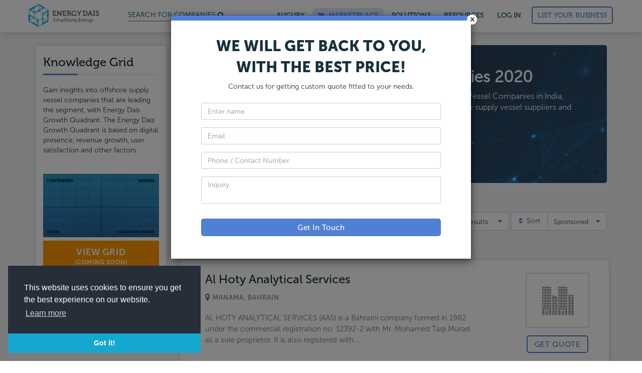

--- FILE ---
content_type: text/html; charset=utf-8
request_url: https://www.energydais.com/list-of-top-offshore-supply-vessel-companies/
body_size: 55028
content:

<!DOCTYPE html>
<html lang="en">
<!--<head>-->
<head>

  <meta name=“p:domain_verify” content=“71dc7e053dd8c61548b3c0a304791cfc”/>
  
  <meta name="msvalidate.01" content="D7D3303DEB1ED7C224F94D8F1EDEC1D3" />
<!-- Google Tag Manager -->
<script>(function(w,d,s,l,i){w[l]=w[l]||[];w[l].push({'gtm.start':
new Date().getTime(),event:'gtm.js'});var f=d.getElementsByTagName(s)[0],
j=d.createElement(s),dl=l!='dataLayer'?'&l='+l:'';j.async=true;j.src=
'https://www.googletagmanager.com/gtm.js?id='+i+dl;f.parentNode.insertBefore(j,f);
})(window,document,'script','dataLayer','GTM-M77K9S7');</script>
<!-- End Google Tag Manager -->



  


<title>List of Top Offshore Supply Vessel Companies in India, Middle East, USA &amp; Canada | Energy Dais</title>



<meta name="description" content="Energy Dais presents the most comprehensive list of the Offshore Supply Vessel Companies in India, Middle East, USA &amp; Canada. Choose from a list of 50+ handpicked offshore supply vessel suppliers and manufacturing companies to get the best quote for your requirement.">



<meta name="keywords" content="Offshore Supply Vessel companies, Offshore Supply Vessel manufacturers, Offshore Supply Vessel manufacturing companies, Offshore Supply Vessel manufacturers for sale,Offshore Supply Vessel manufacturers USA, Offshore Supply Vessel suppliers, Offshore Supply Vessel manufacturers India,Offshore Supply Vessel manufacturers Canada, Offshore Supply Vessel manufacturers UAE, Offshore Supply Vessel manufacturers Middle East" />


<meta name="author" content="Energydais " />

<!--FACEBOOK-->

<meta property="og:site_name" content="Energy Dais">



<meta property="og:description" content="Energy Dais presents the most comprehensive list of the Offshore Supply Vessel Companies in India, Middle East, USA &amp; Canada. Choose from a list of 50+ handpicked offshore supply vessel suppliers and manufacturing companies to get the best quote for your requirement."  >
<meta property="twitter:description" content="Energy Dais presents the most comprehensive list of the Offshore Supply Vessel Companies in India, Middle East, USA &amp; Canada. Choose from a list of 50+ handpicked offshore supply vessel suppliers and manufacturing companies to get the best quote for your requirement." >


<meta property="og:image" content="https://cdn.energydais.com/static/project/img/new/ed_og.jpg" >
<meta property="og:type" content="website" >
<meta property="og:locale" content="en_US" >

<!--TWITTER-->
<meta property="twitter:card" content="summary" >


<meta property="og:title" content="List of Top Offshore Supply Vessel Companies in India, Middle East, USA &amp; Canada | Energy Dais" >
<meta property="twitter:title" content="List of Top Offshore Supply Vessel Companies in India, Middle East, USA &amp; Canada | Energy Dais"  >



<meta property="twitter:creator" content="@EnergyDais" >



<meta property="og:url" content="/list-of-top-offshore-supply-vessel-companies/">
<meta property="twitter:url" content="/list-of-top-offshore-supply-vessel-companies/" >
<!-- <link rel="canonical" href="https://www.energydais.com/list-of-top-offshore-supply-vessel-companies/"> -->


<link rel="canonical" href="https://www.energydais.com/list-of-top-offshore-supply-vessel-companies/">


<meta property="twitter:image" content="https://cdn.energydais.com/static/project/img/twitter-og.png" >


<link rel="amphtml" href="/list-of-top-offshore-supply-vessel-companies/?amp=1">




    

	<!--FOR SEO PURPOSE-->
	<script type="application/ld+json">
			{
			  "@context": "http://schema.org",
			  "@type": "Organization",
			  "url": "https://www.energydais.com",
			  "logo": "https://cdn.energydais.com/static/project/img/new/logo-w.png",
			  "contactPoint": [{
				"@type": "ContactPoint",
				"telephone": "+911145612788",
				"contactType": "customer service"
			  }]
			}
			</script>


		<script type="application/ld+json">
				{
				  "@context": "http://schema.org",
				  "@type": "WebSite",
				  "url": "https://www.energydais.com/",
				  "potentialAction": {
					"@type": "SearchAction",
					"target": "https://www.energydais.com/search?q={search_term_string}",
					"query-input": "required name=search_term_string"
				  }
				}
				</script>


	<script type="application/ld+json">
		{
		  "@context" : "http://schema.org",
		  "@type" : "Organization",
		  "name" : "Energy Dais - Oil & Gas Directory",
		  "url" : "https://www.energydais.com",
		  "logo": "https://cdn.energydais.com/static/project/img/new/logo-w.png",
		  "sameAs" : [
			"https://www.facebook.com/EnergyDaisonline/",
			"https://www.instagram.com/energydais/",
			"https://twitter.com/EnergyDais",
			"https://www.linkedin.com/company/13460092/"
		  ]
		}
  </script>


<!--FOR SEO PURPOSE-->


        

        <meta charset="utf-8">
        <meta http-equiv="X-UA-Compatible" content="IE=edge">
        <meta name="viewport" content="width=device-width, initial-scale=1,minimal-ui">

        <meta name=“twitter:site” content=“@energydais” /> <!--for overall pages-->

        <link rel="shortcut icon"  type="image/x-icon" href="https://cdn.energydais.com/static/project/img/favicon/favicon.ico">
       <!-- Retina iPad Touch Icon-->
        <link rel="apple-touch-icon" type="image/png" sizes="57x57" href="https://cdn.energydais.com/static/project/img/favicon/apple-icon-57x57.png">
        <link rel="apple-touch-icon" type="image/png" sizes="60x60" href="https://cdn.energydais.com/static/project/img/favicon/apple-icon-60x60.png">
        <link rel="apple-touch-icon" type="image/png" sizes="72x72" href="https://cdn.energydais.com/static/project/img/favicon/apple-icon-72x72.png">
        <link rel="apple-touch-icon" type="image/png" sizes="76x76" href="https://cdn.energydais.com/static/project/img/favicon/apple-icon-76x76.png">
        <link rel="apple-touch-icon" type="image/png" sizes="114x114" href="https://cdn.energydais.com/static/project/img/favicon/apple-icon-114x114.png">
        <link rel="apple-touch-icon" type="image/png" sizes="120x120" href="https://cdn.energydais.com/static/project/img/favicon/apple-icon-120x120.png">
        <link rel="apple-touch-icon" type="image/png" sizes="144x144" href="https://cdn.energydais.com/static/project/img/favicon/apple-icon-144x144.png">
        <link rel="apple-touch-icon" type="image/png" sizes="152x152" href="https://cdn.energydais.com/static/project/img/favicon/apple-icon-152x152.png">
        <link rel="apple-touch-icon" type="image/png" sizes="180x180" href="https://cdn.energydais.com/static/project/img/favicon/apple-icon-180x180.png">
        <link rel="icon" type="image/png" sizes="192x192"  href="https://cdn.energydais.com/static/project/img/favicon/android-icon-192x192.png">
        <link rel="icon" type="image/png" sizes="32x32" href="https://cdn.energydais.com/static/project/img/favicon/favicon-32x32.png">
        <link rel="icon" type="image/png" sizes="96x96" href="https://cdn.energydais.com/static/project/img/favicon/favicon-96x96.png">
        <link rel="icon" type="image/png" sizes="16x16" href="https://cdn.energydais.com/static/project/img/favicon/favicon-16x16.png">
        <link rel="manifest" href="https://cdn.energydais.com/static/project/img/favicon/manifest.json">
        <meta name="msapplication-TileColor" content="#2b72ea">
        <meta name="msapplication-TileImage" content="https://cdn.energydais.com/static/project/img/favicon/ms-icon-144x144.png">
        <meta name="theme-color" content="#2b72ea">
        <link href="//cdnjs.cloudflare.com/ajax/libs/toastr.js/latest/css/toastr.min.css" rel="stylesheet" type = "text/css" />

      
        <!-- Bootstrap Core CSS -->
        <link href="https://cdn.energydais.com/static/project/css/bootstrap.min.css" rel="stylesheet" type = "text/css">
        <!-- OWL carousel Core CSS -->
        <link href="https://cdn.energydais.com/static/project/css/owl.carousel.min.css" rel="stylesheet" type = "text/css">
        <link href="https://cdn.energydais.com/static/project/css/owl.theme.default.min.css" rel="stylesheet" type = "text/css">
		    <link href="https://cdn.energydais.com/static/project/css/lightslider.css" rel="stylesheet" type = "text/css">
        <link href="https://cdn.energydais.com/static/project/css/animate.css" rel="stylesheet" type = "text/css">
     


      <script type="text/javascript" src="https://ajax.googleapis.com/ajax/libs/jquery/1.10.2/jquery.min.js"></script>

      <!--cookie policy script start updated 8-1-20-->

      <!-- https://www.osano.com/cookieconsent/download/ -->

      <link rel="stylesheet" type="text/css" href="https://cdn.jsdelivr.net/npm/cookieconsent@3/build/cookieconsent.min.css" />
      <script src="https://cdn.jsdelivr.net/npm/cookieconsent@3/build/cookieconsent.min.js" data-cfasync="false"></script>
      <script>
      window.addEventListener("load", function(){
      window.cookieconsent.initialise({
        "palette": {
          "popup": {
            "background": "#252e39"
          },
          "button": {
            "background": "#14a7d0"
          }
        },
        "theme": "edgeless",
        "position": "bottom-left",
        "content": {
          "message": "This website uses cookies to ensure you get the best experience on our website.",
          "dismiss": "Got it!",
          "link": "Learn more",
          "href": "https://www.energydais.com/privacy-policy/"
        }
      });
    });

      </script>
<!--cookie policy script end-->

    <!-- Start of Evolution360 script -->
    <script src="https://app.evolution360.com/JavascriptClick/Tracker?cid=1714956" defer></script>
    <!-- End of Evolution360 script -->

    


   
   

    


<link href="https://cdn.energydais.com/static/project/css/custom.css" rel="stylesheet" type = "text/css">


<link rel="stylesheet" type = "text/css" href="https://cdnjs.cloudflare.com/ajax/libs/fancybox/3.1.20/jquery.fancybox.min.css" />


<!-- <link rel="stylesheet" href="https://cdnjs.cloudflare.com/ajax/libs/bootstrap-select/1.6.3/css/bootstrap-select.min.css" /> -->


<div class="hidden" style="display:none !important;position:absolute;z-index:-99999;opacity:0;height:0 !important;width:0 !important; ">
	<script type='application/ld+json'>
{
	"@context": "http://schema.org/",
	"@type": "ListItem",
	"item": [
		"Wilh. Wilhelmsen Holding Asa",
		"Ruby Cargo",
		"Western Freight Carrier, Llc.",
		"Caravan Cargo L.L.C.",
		"Ocean World Lines Int’L Llc",
		"Rsl Freight",
		"Burhani Oasis Shipping Llc",
		"Active Freight Management Ltd"
	],
	"position": [
		"1",
		"2",
		"3",
		"4",
		"5",
		"6",
		"7",
		"8"
	],
	"description": "Energy Dais presents the most comprehensive list of the Offshore Supply Vessel Companies in India, Middle East, USA & Canada. Choose from a list of 50+ handpicked offshore supply vessel suppliers and manufacturing companies to get the best quote for your requirement.",
	"mainEntityOfPage": "https://www.energydais.com/list-of-top-offshore-supply-vessel-companies ",
	"name": "List of Top Offshore Supply Vessel Companies in India, Middle East, USA & Canada | Energy Dais"
}
</script>
</div>






<!--</head>-->
</head >
<body>

  
	  <!-- Google Tag Manager (noscript) -->
   <noscript><iframe src="https://www.googletagmanager.com/ns.html?id=GTM-M77K9S7"
   height="0" width="0" style="display:none;visibility:hidden"></iframe></noscript>
    <!-- End Google Tag Manager (noscript) -->
  


   <!-- This site is converting visitors into subscribers and customers with OptinMonster - https://optinmonster.com -->
   <script type="text/javascript" src="https://a.optmstr.com/app/js/api.min.js" data-account="52889" data-user="46761" async></script>
   <!-- / https://optinmonster.com -->


    <style>
   .se-pre-con {

        	position: fixed;
        	left: 0px;
        	top: 0px;
        	width: 100%;
        	height: 100%;
        	z-index: 9999;
        	background: url(https://cdn.energydais.com/static/project/img/energyloader.gif) center no-repeat rgba(255, 255, 255, 0.99);
          background-size: 11% auto;
          background-position: 50% 40%;
     }

     /* added to fix labels design on platform on 17/12/19 */
     label{
       color:#323232!important;
     }
    </style>

    <div class="se-pre-con" id="loader">

    </div>


<style>
	.se-pre-con#loader {
		display: none;
	}

	.search-icon-mobile {
		margin-top: 19px;
		display: inline-block;
		margin-left: 65px;
		color: #004361;
	}



	/*    new header main -css */

	#mobile-nav .m-t-0 {
		margin-top: 0;
	}


	.mega-menu-wrap nav.navbar-megamenu {
		border-color: #f5f5f5;
		-webkit-box-shadow: 0px -6px 18px #888;
		box-shadow: 0px -6px 18px #888;
		padding: 6px 0;

	}

	.mega-menu-wrap nav.navbar-megamenu.navbar-default .navbar-nav>li a.ed-button-basic.long-btn,
	.mega-menu-wrap nav.navbar-megamenu.navbar-default .navbar-nav>li a.ed-button-basic.long-btn.is-solid {
		padding: 10px;
		width: 200px;
		text-transform: capitalize;
		font-size: 14px;
		margin-top: 7px;
		margin-left: 0;
	}

	.mega-menu-wrap nav.navbar-megamenu.navbar-default .navbar-nav>li a.ed-button-basic {
		/*color: #5080d1;*/
		padding: 6px 10px;
		margin-top: 7px;
		margin-left: 8px;
	}

	.mega-menu-wrap nav.navbar-megamenu.navbar-default .navbar-nav>li a.ed-button-basic.main-head-btn {
		color: #5080d1;
	}

	.mega-menu-wrap nav.navbar-megamenu.navbar-default .navbar-nav>li a.ed-button-basic.dropdown-button,
	#mobile-nav ul li a.ed-button-basic.dropdown-button {
		color: #fff;
		padding: 6px 10px;
		margin-top: 7px;
		margin-left: 0;
	}

	.mega-menu-wrap nav.navbar-megamenu.navbar-default .navbar-nav>li a.ed-button-basic.dropdown-button:hover,
	#mobile-nav ul li a.ed-button-basic.dropdown-button:hover {
		border-color:  !important;
		background: #1b50a8 !important;
		color: #fff;
	}

	.mega-menu-wrap nav.navbar-megamenu.navbar-default .navbar-nav>li a.ed-button-basic:hover {
		background: #5080d1 !important;
		color: #fff !important;
	}

	.mega-menu-wrap nav.navbar-megamenu.navbar-default .navbar-nav>li a.ed-button-basic:active {
		color: #fff;
	}


	.mega-menu-wrap nav.navbar-megamenu.navbar-default .navbar-nav>li>a {
		font-family: 'museo-500', sans-serif;
		color: #004361;
		font-size: 14px;
		-webkit-transition: all .15s ease;
		-o-transition: all .15s ease;
		transition: all .15s ease;
		text-transform: uppercase;
		letter-spacing: 0.1px;
		text-rendering: optimizeLegibility;
		-webkit-font-smoothing: antialiased;
		-webkit-font-smoothing: auto;
	}

	.mega-menu-wrap nav.navbar-megamenu.navbar-default .navbar-nav>li.header-btn a {
		margin-top: 0;
		border: 1px solid #4f7fd2;
		color: #4f7fd2 !important;
		background: transparent;
		padding: 10px;
		margin-top: 5px;

	}

	.mega-menu-wrap nav.navbar-megamenu.navbar-default .navbar-nav>li.header-btn:hover a {
		color: #fff !important;
	}


	.header-btn a::before {
		content: '';
		position: absolute;
		top: 0;
		left: 0;
		width: 100%;
		height: 100%;
		z-index: -1;
		opacity: 0;
		background-color: #5080d1;
		-webkit-transition: all 0.4s;
		-o-transition: all 0.4s;
		transition: all 0.4s;
		-webkit-transform: scale(0.5, 1);
		-ms-transform: scale(0.5, 1);
		transform: scale(0.5, 1);

	}

	.header-btn a:hover::before {
		opacity: 1;
		-webkit-transform: scale(1, 1);
		border: 1px solid #5080d1;
		-ms-transform: scale(1, 1);
		transform: scale(1, 1);
	}

	.mega-menu-wrap nav.navbar-megamenu.navbar-default .navbar-nav>li>a:hover {
		color: #5080d1;
	}

	.mega-menu-wrap nav.navbar-megamenu.navbar-default .navbar-nav>li>a#marketplace {
		color: #5080d1;
		background: #dce8ff;
	}

	.navbar-right.navbar-nav>li>a {
		padding: 5px 10px;
		margin: 10px 3px;
		border-radius: 6px;
		;
	}

	.mega-menu-wrap .m-b-30 {
		margin-bottom: 30px;
	}

	/* #dropdown-menu-1 .p-20{
		padding-left: 0px;
		margin-left: -15px;
	} */


	.mega-menu-wrap .p-20 {
		padding: 20px 18px;

	}

	.mega-menu-wrap .p-20.sec-col {
		padding-left: 0;
	}

	/*
	.white-box{
	background: #fff;
	height: 200px;
	width: 100px;
	}*/

	.mega-menu-wrap ul.navbar-nav.navbar-right {
		position: relative;

	}

	.mega-menu-wrap ul.navbar-nav ul.dropdown-menu {
		top: 121%;
		padding: 0;
		border: 0;
		background-color: #fff;
		display: block;
		visibility: hidden;

		opacity: 0;

		-webkit-transform: translateY(40px);

		-ms-transform: translateY(40px);

		transform: translateY(40px);
		-webkit-transition: all 0.12s ease .05s;
		-o-transition: all 0.12s ease .05s;
		transition: all 0.12s ease .05s;

		border-radius: 5px;

		-webkit-box-shadow: 0 2px 10px 0 rgba(0, 0, 0, 0.3);

		box-shadow: 0 2px 10px 0 rgba(0, 0, 0, 0.3);
		;

	}



	.mega-menu-wrap ul.navbar-nav ul.dropdown-menu#dropdown-menu-1 {
		/*        width: 812px;*/
		width: 840px;
		/*right: -18px;*/
		right: -356px;
	}

	.mega-menu-wrap ul.navbar-nav ul.dropdown-menu#dropdown-menu-2 {
		width: 380px;

	}


	.mega-menu-wrap ul.navbar-nav ul.dropdown-menu#dropdown-menu-3 {
		width: 300px;
	}

	.mega-menu-wrap ul.navbar-nav ul.dropdown-menu#dropdown-menu-4 {
		width: 330px;
	}


	#oppor-li:hover ul.dropdown-menu#dropdown-menu-1 {

		/*transform: translate(-1%, 0);*/
		visibility: visible;
		opacity: 1;


		-webkit-transform: translateY(0);


		-ms-transform: translateY(0);


		transform: translateY(0);


	}

	.mega-menu-wrap ul.navbar-nav ul.dropdown-menu#dropdown-menu-1 .row.custom-padd {
		padding: 8px 0px 18px 0px;
	}


	.mega-menu-wrap ul.navbar-nav ul.dropdown-menu#dropdown-menu-1 h4.mb-custom-30 {
		margin-bottom: 30px;
	}

	#about-li:hover ul.dropdown-menu#dropdown-menu-2 {

		/* transform: translate(-1%, 0);*/
		opacity: 1;
		visibility: visible;
		-webkit-transform: translateY(0);
		-ms-transform: translateY(0);
		transform: translateY(0);

	}

	#resource-li:hover ul.dropdown-menu#dropdown-menu-3,
	#marketplace-li:hover ul.dropdown-menu#dropdown-menu-4 {

		/*transform: translate(-1%, 0);*/
		opacity: 1;
		visibility: visible;
		-webkit-transform: translateY(0);
		-ms-transform: translateY(0);
		transform: translateY(0);
	}


	.mega-menu-wrap ul.navbar-nav ul.dropdown-menu label {
		/*        color: #c1c4c9;*/
		color: #a6adb8;
		margin-bottom: 0px;
		font-size: 15px;
	}

	.mega-menu-wrap ul.navbar-nav ul.dropdown-menu li {
		display: block;
		margin-bottom: 15px;
	}

	.mega-menu-wrap ul.navbar-nav ul.dropdown-menu h4 {
		font-size: 17px;
		color: #5f6977;
		margin-top: 10px;
		margin-bottom: 10px;
		font-family: 'museo-sans500', sans-serif;
	}

	#marketplace-li .mega-menu-wrap ul.navbar-nav ul.dropdown-menu h4 {
		margin-top: 15px;
		margin-bottom: 15px;
	}

	.mega-menu-wrap ul.navbar-nav ul.dropdown-menu a .fa-caret-right {
		-webkit-transform: translateX(2px);
		-ms-transform: translateX(2px);
		transform: translateX(2px);
		-webkit-transition: all .15s ease;
		-o-transition: all .15s ease;
		transition: all .15s ease;
		color: #c9d2d8;
		position: relative;
		top: 2px;
	}

	.mega-menu-wrap ul.navbar-nav ul.dropdown-menu a:hover h4 {
		color: #5080d1;
	}

	.mega-menu-wrap ul.navbar-nav ul.dropdown-menu a:hover .fa-caret-right {
		-webkit-transform: translateX(10px);
		-ms-transform: translateX(10px);
		transform: translateX(10px);
	}

	.mega-menu-wrap ul.navbar-nav ul.dropdown-menu a:hover .fa-caret-right::before {

		content: "\f178";
	}

	.mega-menu-wrap ul.navbar-nav ul.dropdown-menu p {
		color: #83888d;
		font-family: "museo-sans500", sans-serif;
		margin: 0;
		font-size: 14.5px;
		line-height: 1.42857143;
	}


	.mega-menu-wrap ul.navbar-nav ul.dropdown-menu img {
		background: #f4fbfd;
		border-radius: 50%;
		padding: 5px;
		position: relative;
		top: 6px;
		height: 60px;
		width: 60px;
	}




	.headerNav-dropdownArrow {
		overflow: hidden;
		position: relative;
		/* display: block; */
		width: 28px;
		height: 14px;
		top: 16px;
		left: 50%;
		-webkit-transform: translateX(-50%);
		-ms-transform: translateX(-50%);
		transform: translateX(-50%);
	}

	#about-li ul.dropdown-menu#dropdown-menu-2 .headerNav-dropdownArrow {
		left: 84%;
	}

	#resource-li ul.dropdown-menu#dropdown-menu-3 .headerNav-dropdownArrow,
	#marketplace-li ul.dropdown-menu#dropdown-menu-4 .headerNav-dropdownArrow {
		left: 77.8%;
	}

	ul.dropdown-menu#dropdown-menu-2 .special-row {
		background: rgba(86, 133, 203, 0.10);
		padding: 10px 0px 18px 0px;
		;
	}


	.special-row .p-r-0 {
		padding-right: 0px;
	}

	.special-row .p-l-0 {
		padding-left: 0px;
	}

	.m-b-0 {
		margin-bottom: 0px !important
	}

	ul.dropdown-menu#dropdown-menu-2 .p-20 {
		padding-bottom: 0px;
	}

	ul.dropdown-menu#dropdown-menu-2 .special-row {
		padding-left: 5px;
	}

	ul.dropdown-menu#dropdown-menu-3 li,
	ul.dropdown-menu#dropdown-menu-4 li {
		margin-bottom: 0px;
	}

	ul.dropdown-menu#dropdown-menu-3 label,
	ul.dropdown-menu#dropdown-menu-4 label {
		margin-bottom: 8px;
	}

	.headerNav-dropdownArrow::after {
		position: absolute;
		display: block;
		width: 20px;
		height: 20px;
		top: -24px;
		background-color: #fff;
		border-radius: 3px 0 0 0;
		-webkit-box-shadow: -2px -2px 3px -2px rgba(0, 0, 0, 0.3);
		box-shadow: -2px -2px 3px -2px rgba(0, 0, 0, 0.3);
		-ms-transform: rotate(45deg);
		-webkit-transform: rotate(45deg);
		transform: rotate(45deg);
		content: '';
	}



	.mega-menu-wrap ul.navbar-nav li.search-bar-li-text {
		width: 15em;

	}



	.mega-menu-wrap ul.navbar-nav li.search-bar-li-text a {
		padding-right: 0;
		padding-top: 6px;
	}

	.mega-menu-wrap ul.navbar-nav li.search-bar-li-icon a {
		padding-left: 0px;
		margin-left: -16px;
	}

	.mega-menu-wrap ul.navbar-nav .search-bar-li-text #custom-search {
		float: none;
		margin: 0;
	}


	.border-right-header {
		border-right: 1px solid #f2f2f2;
	}




	/*    ///////////////////////////for Mobile*/


	/*    ///////////////////////////for Mobile*/


	.menu-button {
		color: #4e4e4e;
		cursor: pointer;
		font-size: 30px;

		display: -webkit-box;

		display: -ms-flexbox;

		display: flex;
		-webkit-box-align: center;
		-ms-flex-align: center;
		align-items: center;
		-webkit-box-pack: center;
		-ms-flex-pack: center;
		justify-content: center;
		padding: 14px 12px;
		position: fixed;
		right: 0;
	}

	.open-menu {
		display: inline-block;
		color: #333;
		cursor: pointer;
		font-size: 14px;
		padding: 10px;
		position: absolute;
		width: 100%;
		height: 33px;
		right: 0;
		top: 5px;


		-webkit-transition: -webkit-transform .1806s cubic-bezier(0.04, 0.04, 0.12, 0.96);
		transition: -webkit-transform .1806s cubic-bezier(0.04, 0.04, 0.12, 0.96);
		-o-transition: transform .1806s cubic-bezier(0.04, 0.04, 0.12, 0.96);
		transition: transform .1806s cubic-bezier(0.04, 0.04, 0.12, 0.96);
		transition: transform .1806s cubic-bezier(0.04, 0.04, 0.12, 0.96), -webkit-transform .1806s cubic-bezier(0.04, 0.04, 0.12, 0.96);

	}

	.open-menu.fa::before {
		position: absolute;
		right: 0;
	}

	.open-menu.rotate {
		/*   transform:rotate(135deg); */
		font-size: 15px;
		padding: 20px;
		padding-top: 20px;
		height: 45px;
		position: fixed;
		width: 85%;
		border-bottom: 2px solid #ececeb;
		z-index: 99;
		top: 60px;
		background: #fff;
		/* right: 0; */
		left: 0;
		margin: 0 auto;

	}

	.open-menu.rotate::after {
		font-family: 'museo-sans500', sans-serif;
		content: 'BACK';

		padding: 0 10px;
	}

	.open-menu.rotate::before {
		content: '\f053';
		float: left;
		position: absolute;
		left: 3px;

	}


	/* Generated Overflow Element */

	.overflow {
		margin-top: 57px;
		overflow-x: hidden;
		overflow-y: hidden;
	}




	/* Menu Styles */

	#mobile-nav {
		background-color: #fff;
		margin-bottom: 0px;
		border-color: #f5f5f5;
		-webkit-box-shadow: 0px -6px 18px #888;
		box-shadow: 0px -6px 18px #888;
		position: fixed;
		top: 0;
		width: 100%;
		z-index: 999;
		padding: 0 12px;
	}


	#mobile-nav label {
		margin: 20px 0 5px;
		text-transform: uppercase;
		color: #c1c4c9;
	}

	#mobile-nav ul {
		background-color: rgba(0, 0, 0, .1);
		display: none;
		margin: 0 1px;
		padding: 0;
		position: relative;
		height: 92vh;
		overflow: scroll;
		padding: 20px 10px 8px;
		border-top: 1px solid #cacaca;
	}

	#mobile-nav ul:first-child {
		background-color: transparent;
	}

	#mobile-nav ul li {
		border-top: 1px solid rgba(255, 255, 255, .075);
		list-style: none;
		margin-bottom: 0;
		position: relative;


		-webkit-transition: opacity .3091s cubic-bezier(0.32, 0.08, 0.24, 1) .03s, -webkit-transform .3455s cubic-bezier(0.32, 0.08, 0.24, 1) .02s;
		transition: opacity .3091s cubic-bezier(0.32, 0.08, 0.24, 1) .03s, -webkit-transform .3455s cubic-bezier(0.32, 0.08, 0.24, 1) .02s;
		-o-transition: opacity .3091s cubic-bezier(0.32, 0.08, 0.24, 1) .03s, transform .3455s cubic-bezier(0.32, 0.08, 0.24, 1) .02s;
		transition: opacity .3091s cubic-bezier(0.32, 0.08, 0.24, 1) .03s, transform .3455s cubic-bezier(0.32, 0.08, 0.24, 1) .02s;
		transition: opacity .3091s cubic-bezier(0.32, 0.08, 0.24, 1) .03s, transform .3455s cubic-bezier(0.32, 0.08, 0.24, 1) .02s, -webkit-transform .3455s cubic-bezier(0.32, 0.08, 0.24, 1) .02s;
	}

	#mobile-nav ul li.parent {
		display: list-item;
	}

	#mobile-nav ul li a {
		color: #333;
		display: inline-block;

		padding: 12px 0;
		text-decoration: none;
		width: 100%;
		font-size: 16px;
		line-height: 1.23543;
		font-weight: 400;
		letter-spacing: -.022em;
		border-bottom: 1px solid #cacaca;

	}

	#mobile-nav ul li a.ed-button-basic.is-solid {
		color: #fff;
		;
	}

	#mobile-nav ul li a.ed-button-basic {
		border-bottom: 1.5px solid #5080d1;
		color: #5080d1;
		margin-top: 10px;
		text-transform: capitalize;
	}

	#mobile-nav ul ul.child-ul {
		margin: 0;
		position: fixed;
		background: #fff;
		padding-top: 55px;
		padding: 20px 30px 8px;
		padding-top: 60px;
		top: 58px;
		left: 0;
		opacity: 1;
		z-index: 9;
	}

	.navbar-brand img {
		width: auto;
	}

	#mobile-nav ul ul.child-ul li {
		border-top: none;

	}


	@media screen and (max-width:1400px) {
		.mega-menu-wrap ul.navbar-nav ul.dropdown-menu#dropdown-menu-1 {
			width: 728px;
			right: -300px;
		}


	}


	@media screen and (max-width:1024px) {
		.mega-menu-wrap ul.navbar-nav li.search-bar-li-text {
			display: none;
		}

		.mega-menu-wrap nav.navbar-megamenu.navbar-default .navbar-nav>li>a {
			padding: 5px 3px;
		}

		.mega-menu-wrap ul.navbar-nav li.search-bar-li-icon a {
			margin-left: 0;
		}


		.mega-menu-wrap ul.navbar-nav ul.dropdown-menu#dropdown-menu-1 {
			width: 342px;
			right: -32px;
		}

		.mega-menu-wrap ul.navbar-nav ul.dropdown-menu#dropdown-menu-1 .row.custom-padd {
			padding: 8px 0 0 35px;
		}

		#oppor-li ul.dropdown-menu#dropdown-menu-1 .headerNav-dropdownArrow {
			left: 76%;
		}
	}

	/*   For small mobiles*/

	@media screen and (max-width:325px) {

		.search-icon-mobile {
			margin-left: 40px;

		}

		#mobile-nav ul li a {
			padding: 10px 0;
			font-size: 12px;
		}

	}

	@media screen and (min-width: 380px) and (max-width: 569px) {
		.search-icon-mobile {
			margin-left: 100px;

		}
	}

	@media screen and (min-width: 570px) and (max-width: 760px) {
		.search-icon-mobile {
			position: relative;
			left: 80%;
		}


	}
</style>


<div class="mega-menu-wrap">


	<!--    Desktop menu-->


	<nav class="navbar navbar-megamenu navbar-default navbar-fixed-top navbar-on-home hidden-xs" role="navigation">
		<div class="container">
			<div class="navbar-header">
				<button type="button" class="navbar-toggle" data-toggle="collapse"
					data-target="#bs-example-navbar-collapse-1">
					<span class="sr-only">Toggle navigation</span>
					<span class="icon-bar"></span>
					<span class="icon-bar"></span>
					<span class="icon-bar"></span>
				</button>


				<a class="navbar-brand" href="https://www.energydais.com"><img src="https://cdn.energydais.com/static/project/img/new/ED.svg"
						alt="Energy Dais Logo" height="50" width="100%"></a>
			</div>

			<!-- Collect the nav links, forms, and other content for toggling -->


			<div class="collapse navbar-collapse" id="bs-example-navbar-collapse-1">




				<!--/////////////////////////////////////////////////////////////////////////////////////////////////////////////////////
left menu items
////////////////////////////////////////////////////////////////////////////////////////////////////////////////////////-->


				<ul class="nav navbar-nav">

					<li class="hidden-sm">&nbsp;&nbsp;&nbsp;&nbsp;&nbsp;</li>

					<li class="search-bar-li-text">

						<a href="https://www.energydais.com/search/">
							<div id="custom-search">
								<h6 class="searchplaceholder">Search for
									<span class="txt-rotate" data-period="2000"
										data-rotate='[ "Companies", "Products", "Services"]'></span>
								</h6>



							</div>
						</a>

					</li>

					<li class="search-bar-li-icon"><a href="https://www.energydais.com/search/"> <i class="fa fa-search"
								aria-hidden="true"></i></a></li>

				</ul>






				<!--/////////////////////////////////////////////////////////////////////////////////////////////////////////////////////
Right menu items
////////////////////////////////////////////////////////////////////////////////////////////////////////////////////////-->

				<ul class="nav navbar-nav navbar-right">

					<li><a href="https://www.energydais.com/augury2022">Augury</a></li>

					<!-- marketplace -->
					<li class="dropdown" id="marketplace-li">
						<a href="https://www.energydais.com/oil-field-equipment-marketplace/" id="marketplace"><i
								class="fa fa-cart-plus"></i> &nbsp;Marketplace</a>

						<!-- <a  href="#" class="dropdown-toggle" id="marketplace" data-toggle="dropdown"><i class="fa fa-cart-plus"></i> &nbsp;Marketplace</a> -->
						<!-- <ul class="dropdown-menu" id="dropdown-menu-4">
							<span class="headerNav-dropdownArrow"></span>
							<div class="row">
								<div class="col-sm-12">
									<div class="p-20">

										<li>
											<div class="row">
												<div class="col-xs-12 col-sm-12 col-md-12 col-lg-12">
													<a href="https://www.energydais.com/online-marketplace-for-oil-and-gas/" target="_blank"><h4>About Energy Dais Marketplace
														<span class="icon"><i class="fa fa-caret-right" aria-hidden="true"></i></span>
														</h4></a>
												</div>
											</div>
										</li>

										<li>
											<div class="row">
												<div class="col-xs-12 col-sm-12 col-md-12 col-lg-12">
													<a href="https://www.energydais.com/sell-with-energydais/" target="_blank"><h4>Sell with Energy Dais
														<span class="icon"><i class="fa fa-caret-right" aria-hidden="true"></i></span>
														</h4></a>
												</div>
											</div>
										</li>

										<li>
											<div class="row">
												<div class="col-xs-12 col-sm-12 col-md-12 col-lg-12">
													<a href="https://www.energydais.com/buy-oil-and-gas-equipment-online/" target="_blank"><h4>Buy with Energy Dais
														<span class="icon"><i class="fa fa-caret-right" aria-hidden="true"></i></span>
														</h4></a>
												</div>
											</div>
										</li>

										<li>
											<div class="row">
												<div class="col-xs-12 col-sm-12 col-md-12 col-lg-12">
													<a href="https://www.energydais.com/share-your-rfq/" target="_blank"><h4>Share your RFQs
														<span class="icon"><i class="fa fa-caret-right" aria-hidden="true"></i></span>
														</h4></a>
												</div>
											</div>
										</li>

									</div>
								</div>
							</div>
						</ul> -->
					</li>
					<!-- marketplace end -->

					<li class="dropdown" id="oppor-li">
						<a href="#" class="dropdown-toggle" id="oppo" data-toggle="dropdown">SOLUTIONS</a>

						<ul class="dropdown-menu" id="dropdown-menu-1">

							<span class="headerNav-dropdownArrow"></span>

							<div class="row  custom-padd">

								<div class="col-lg-7 col-md-12 col-sm-12">

									<div class="border-right-header p-20">


										<li>
											<div class="row">
												<div class="col-xs-3 col-sm-3 col-md-3 col-lg-3 hidden-sm">
													&nbsp;
												</div>

												<div class="col-xs-9 col-sm-9 col-md-9 col-lg-9">
													<label>FOR COMPANIES</label>
												</div>

											</div>

										</li>

										<li>


											<div class="row">
												<div class="col-xs-3 col-sm-3 col-md-3 col-lg-3 text-right hidden-sm">



													<img src="https://cdn.energydais.com/static/project/img/icons/header/directory-grad.svg"
														alt="companydirectory icons energydais" width="50" height="50">


												</div>

												<div class="col-xs-9 col-sm-9 col-md-9 col-lg-9">


													<a
														href="https://www.energydais.com/directory-of-oil-and-gas-products-and-services/">
														<h4>Company Directory</h4>

														<p>Simplifying search for the right products and services
															<span class="icon"><i class="fa fa-caret-right"
																	aria-hidden="true"></i></span>
														</p>

													</a>


												</div>
											</div>



										</li>

										<li>

											<div class="row">
												<div class="col-xs-3 col-sm-3 col-md-3 col-lg-3 text-right hidden-sm">



													<img src="https://cdn.energydais.com/static/project/img/icons/header/business-opp-grad.svg"
														alt="business opprotunity" width="50" height="50">


												</div>

												<div class="col-xs-9 col-sm-9 col-md-9 col-lg-9">


													<a
														href="https://www.energydais.com/global-oil-and-gas-business-opportunities/">



														<h4>Live Business Opportunities</h4>




														<p>Respond to the industry requirements from all over the world

															<span class="icon"><i class="fa fa-caret-right"
																	aria-hidden="true"></i></span>
														</p>
													</a>


												</div>
											</div>

										</li>


										<li>
											<div class="row">
												<div class="col-xs-3 col-sm-3 col-md-3 col-lg-3 text-right hidden-sm">
													<img src="https://cdn.energydais.com/static/project/img/icons/header/recruitment-grad.svg"
														alt="recruitment-serivce" width="50" height="50">
												</div>

												<div class="col-xs-9 col-sm-9 col-md-9 col-lg-9">
													<a href="https://www.energydais.com/recruitment-solutions/">
														<h4>HR Solutions</h4>
														<p>Simplifying your search for the right candidate
															<span class="icon"><i class="fa fa-caret-right"
																	aria-hidden="true"></i></span>
														</p>
													</a>
												</div>
											</div>
										</li>

										<li>
											<div class="row">
												<div class="col-xs-3 col-sm-3 col-md-3 col-lg-3 text-right hidden-sm">
													<img src="https://cdn.energydais.com/static/project/img/icons/header/why-join-ed.svg"
														alt="why-join" width="50" height="50">
												</div>

												<div class="col-xs-9 col-sm-9 col-md-9 col-lg-9">
													<a href="https://www.energydais.com/why-join/">
														<h4>Why Join</h4>
														<p>Learn why registering with us is the right step
															<span class="icon"><i class="fa fa-caret-right"
																	aria-hidden="true"></i></span>
														</p>
													</a>
												</div>
											</div>
										</li>

										<li style="margin-top: 22px;">
											<div class="row">
												<div class="col-xs-3 col-sm-3 col-md-3 col-lg-3 text-right hidden-sm">
													<img src="https://cdn.energydais.com/static/project/img/icons/header/digital_marketing.svg"
														alt="why-join" width="50" height="50" style="padding: 12px;">
												</div>
												<div class="col-xs-9 col-sm-9 col-md-9 col-lg-9">
													<a
														href="https://www.energydais.com/digital-marketing-services-for-energy-companies/">
														<h4>Digital Marketing</h4>
														<p>Expand the reach of your business with our marketing
															solutions
															<span class="icon"><i class="fa fa-caret-right"
																	aria-hidden="true"></i></span>
														</p>
													</a>
												</div>
											</div>
										</li>

										<!-- <li>
											<div class="row">
												<div class="col-xs-3 col-sm-3 col-md-3 col-lg-3 hidden-sm">
													&nbsp;
												</div>

												<div class="col-xs-12 col-sm-9 col-md-9 col-lg-9">
													<a href="https://www.energydais.com/share-your-rfq/" class="dropdown-button ed-button-basic is-solid long-btn" target="_blank">Connect with suppliers</a>
													<a href="https://www.energydais.com/sell-with-energydais/" class="ed-button-basic long-btn" target="_blank">Sell with Energy Dais</a>
												</div>
											</div>
										</li> -->
									</div>
								</div>

								<div class="col-lg-5 col-md-12 col-sm-12">

									<div class="p-20 sec-col">

										<li>
											<div class="row">

												<div class="col-xs-12 col-sm-12 col-md-12 col-lg-12">
													<label>FOR JOB SEEKERS</label>
												</div>

											</div>

										</li>

										<li>

											<div class="row">

												<div class="col-xs-12 col-sm-12 col-md-12 col-lg-12">



													<a href="https://user.energydais.com">
														<h4 class="m-b-30 mb-custom-30">Job Seeker Portal
															<span class="icon"><i class="fa fa-caret-right"
																	aria-hidden="true"></i>
															</span>

														</h4>

													</a>



												</div>
											</div>


										</li>

										<li>

											<div class="row">


												<div class="col-xs-12 col-sm-12 col-md-12 col-lg-12">


													<a href="https://jobs.energydais.com/">
														<h4 class="m-b-30 mb-custom-30">Current Job Openings

															<span class="icon"><i class="fa fa-caret-right"
																	aria-hidden="true"></i></span>
														</h4>
													</a>



												</div>
											</div>



										</li>


										<li>

											<div class="row">


												<div class="col-xs-12 col-sm-12 col-md-12 col-lg-12">


													<a href="https://user.energydais.com/free-resume-builder/">
														<h4 class="m-b-30 mb-custom-30">Resume Builder

															<span class="icon"><i class="fa fa-caret-right"
																	aria-hidden="true"></i></span>
														</h4>
													</a>
												</div>
											</div>


										</li>

										<li>

											<div class="row">


												<div class="col-xs-12 col-sm-12 col-md-12 col-lg-12">


													<a href="https://user.energydais.com/search/oil-and-gas-courses/">
														<h4 class="m-b-30 mb-custom-30">Oil &amp; Gas Courses

															<span class="icon"><i class="fa fa-caret-right"
																	aria-hidden="true"></i></span>
														</h4>
													</a>
												</div>
											</div>


										</li>

										<li>

											<div class="row">


												<div class="col-xs-12 col-sm-12 col-md-12 col-lg-12">


													<a
														href="https://insights.energydais.com/category/learning-resources/career-help/">
														<h4 class="m-b-30 mb-custom-30">Career Help &amp; Insights

															<span class="icon"><i class="fa fa-caret-right"
																	aria-hidden="true"></i></span>
														</h4>
													</a>
												</div>
											</div>


										</li>
									</div>
								</div>

							</div>



						</ul>
					</li>

					<li class="dropdown hidden" id="about-li">
						<a href="#" class="dropdown-toggle" id="about" data-toggle="dropdown">About Us</a>
						<ul class="dropdown-menu" id="dropdown-menu-2">



							<span class="headerNav-dropdownArrow"></span>

							<div class="row">

								<div class="col-md-12">

									<div class="p-20">



										<li>
											<div class="row">

												<div class="col-xs-12 col-sm-12 col-md-12 col-lg-12">


													<a href="https://www.energydais.com/about-us">
														<h4>Who We Are</h4>


														<p>Learn about Energy Dais
															<span class="icon"><i class="fa fa-caret-right"
																	aria-hidden="true"></i></span>

														</p>
													</a>


												</div>
											</div>


										</li>



										<li>
											<div class="row">

												<div class="col-xs-12 col-sm-12 col-md-12 col-lg-12">


													<a href="https://www.energydais.com/careers/">
														<h4>Careers</h4>



														<p>Work with us to simplify energy

															<span class="icon"><i class="fa fa-caret-right"
																	aria-hidden="true"></i></span>

														</p>
													</a>


												</div>
											</div>

										</li>


										<!-- <li>
											<div class="row">
												<div class="col-xs-12 col-sm-12 col-md-12 col-lg-12">
													<a href="https://help.energydais.com/"><h4>Support</h4>
														<p>Let us assist you
															<span class="icon"><i class="fa fa-caret-right" aria-hidden="true"></i></span>
														</p>
													</a>
												</div>
											</div>
										</li> -->

										<li>


											<div class="row">

												<div class="col-xs-12 col-sm-12 col-md-12 col-lg-12">


													<a href="https://www.energydais.com/contact-us/">
														<h4>Contact Us</h4>

														<p>Reach out to us for any queries

															<span class="icon"><i class="fa fa-caret-right"
																	aria-hidden="true"></i></span>
														</p>
													</a>


												</div>
											</div>


										</li>

										<li>


											<div class="row">

												<div class="col-xs-12 col-sm-12 col-md-12 col-lg-12">


													<a href="https://www.energydais.com/our-clients">
														<h4>Our Clients And Partners</h4>

														<p>Meet some of our exclusive members
															<span class="icon"><i class="fa fa-caret-right"
																	aria-hidden="true"></i></span>

														</p>
													</a>


												</div>
											</div>


										</li>



										<li class="m-b-0">

											<div class="row special-row">

												<div class="col-md-3 p-r-0">

													<img src="https://cdn.energydais.com/static/project/img/icons/header/customized-solutions.svg"
														alt="Energy Dais Logo" width="50" height="50">

												</div>

												<div class="col-xs-9 col-sm-9 col-md-9 col-lg-9 p-l-0">


													<a href="https://www.energydais.com/pricing/#customized-service"
														class="customized">
														<h4>Customized Services</h4>

														<p>Additional services customized for your needs
															<span class="icon"><i class="fa fa-caret-right"
																	aria-hidden="true"></i></span>

														</p>
													</a>


												</div>
											</div>



										</li>

									</div>

								</div>
							</div>



						</ul>

					</li>

					<li class="dropdown" id="resource-li">
						<a href="#" class="dropdown-toggle" id="resources" data-toggle="dropdown">Resources</a>

						<ul class="dropdown-menu" id="dropdown-menu-3">

							<span class="headerNav-dropdownArrow"></span>

							<div class="row">

								<div class="col-sm-12">

									<div class="p-20">

										<li>

											<div class="row">
												<div class="col-xs-12 col-sm-12 col-md-12 col-lg-12">


													<a href="https://news.energydais.com/">
														<h4>News Stories

															<span class="icon"><i class="fa fa-caret-right"
																	aria-hidden="true"></i></span>
														</h4>

													</a>



												</div>

												<!-- <div class="col-xs-12 col-sm-12 col-md-12 col-lg-12">
													<a href="https://insights.energydais.com/oil-and-gas-industry-reports/"><h4>Analytical Reports
														<span class="icon"><i class="fa fa-caret-right" aria-hidden="true"></i></span>
														</h4>
													</a>
												</div> -->

											</div>

										</li>

										<li>

											<hr>

											<div class="row">

												<div class="col-xs-12 col-sm-12 col-md-12 col-lg-12">
													<label>HOW TO</label>
												</div>

											</div>

										</li>

										<li>


											<div class="row">

												<div class="col-xs-12 col-sm-12 col-md-12 col-lg-12">


													<a
														href="https://insights.energydais.com/category/all-about-companies/howto/tenders/">
														<h4>Become a Supplier

															<span class="icon"><i class="fa fa-caret-right"
																	aria-hidden="true"></i></span>
														</h4>

													</a>



												</div>
											</div>



										</li>

										<li>
											<div class="row">
												<div class="col-xs-12 col-sm-12 col-md-12 col-lg-12">
													<a href="https://user.energydais.com/start-coaching-energy-industry/">
														<h4>Become a Career Coach
															<span class="icon"><i class="fa fa-caret-right"
																	aria-hidden="true"></i></span>
														</h4>
													</a>
												</div>
											</div>
										</li>




										<li>

											<div class="row">


												<div class="col-xs-12 col-sm-12 col-md-12 col-lg-12">


													<a
														href="https://insights.energydais.com/category/all-about-companies/howto/jobs/">



														<h4>Apply for Jobs<span class="icon"><i
																	class="fa fa-caret-right"
																	aria-hidden="true"></i></span></h4>
													</a>


												</div>
											</div>

										</li>


										<br>

										<li>
											<div class="row">


												<div class="col-xs-12 col-sm-12 col-md-12 col-lg-12">
													<label>ARTICLES</label>
												</div>

											</div>

										</li>

										<li>

											<div class="row">


												<div class="col-xs-12 col-sm-12 col-md-12 col-lg-12">


													<a href="https://insights.energydais.com/">
														<h4>Featured Articles

															<span class="icon"><i class="fa fa-caret-right"
																	aria-hidden="true"></i></span>
														</h4>
													</a>



												</div>
											</div>


										</li>

										<li>

											<div class="row">


												<div class="col-xs-12 col-sm-12 col-md-12 col-lg-12">


													<a href="
															 https://insights.energydais.com/category/blogposts/new-development/
															 ">
														<h4>Key Developments
															<span class="icon"><i class="fa fa-caret-right"
																	aria-hidden="true"></i></span>

														</h4>
													</a>



												</div>
											</div>



										</li>

										<li>

											<div class="row">

												<div class="col-xs-12 col-sm-12 col-md-12 col-lg-12">


													<a
														href="https://insights.energydais.com/category/all-about-companies/csr/">
														<h4>CSR in Oil &amp; Gas
															<span class="icon"><i class="fa fa-caret-right"
																	aria-hidden="true"></i></span>

														</h4>
													</a>
												</div>
											</div>


										</li>

										<li>

											<div class="row">

												<div class="col-xs-12 col-sm-12 col-md-12 col-lg-12">


													<a
														href="https://insights.energydais.com/category/all-about-companies/work-culture/">
														<h4>Work Culture

															<span class="icon"><i class="fa fa-caret-right"
																	aria-hidden="true"></i></span>

														</h4>
													</a>
												</div>
											</div>


										</li>


										<li>

											<div class="row">


												<div class="col-xs-12 col-sm-12 col-md-12 col-lg-12">


													<a
														href="https://insights.energydais.com/category/learning-resources/career-help/">
														<h4>Career help &amp; insights
															<span class="icon"><i class="fa fa-caret-right"
																	aria-hidden="true"></i></span>

														</h4>
													</a>
												</div>
											</div>


										</li>




									</div>
								</div>


							</div>



						</ul>

					</li>

					<!-- <li><a href="https://www.energydais.com/pricing/">Pricing</a></li> -->





					

					<!--     <li class="header-btn"><a href="https://www.energydais.com/account-selector">Register</a></li>

<li><a href="https://www.energydais.com/login/">Log in</a></li>-->


					<!-- <li><a href="https://www.energydais.com/account-selector">Register</a></li> -->

					<li><a href="https://www.energydais.com/login/">Log in</a></li>

					<li class=" list_y_business_li"><a class="ed-button-basic main-head-btn"
							href="https://www.energydais.com/registration-step1/">List Your Business</a></li>

					

					<!--  ////////////////////////////   caret -absulute to list items   /////////////////////-->

					<!--  <div class="headerNav-dropdownArrow"></div>-->
					<!--
<div class="white-box">
</div>-->

					<!--  ////////////////////////////   END caret -absulute to list items   /////////////////////-->



				</ul>







			</div>


			<!-- /.navbar-collapse -->
		</div>
		<!-- /.container-fluid -->
	</nav>



	<!--    mobile menu-->

	<!--    mobile menu-->

	<div id="mobile-nav" class="navbar visible-xs">

		<div class="navbar-brand logo">
			<a class="navbar-brand" href="https://www.energydais.com/"><img src="https://cdn.energydais.com/static/project/img/new/ED.svg"
					alt="Energy Dais Logo" height="56"></a>

			<a class="search-icon-mobile" href="https://www.energydais.com/search"><i
					class="fa  fa-lg fa-search pull-right " aria-hidden="true"></i></a>
		</div>
		<div class="menu-button"><span class="fa fa-reorder"></span></div>


		<ul>

			<li><a href="https://www.energydais.com/augury2022">Augury</a></li>


			<li><a href="https://www.energydais.com/oil-field-equipment-marketplace/">Marketplace</a></li>

			<!--
			<li class="parent">
				<a href="https://www.energydais.com/oil-field-equipment-marketplace/">Marketplace</a>
				<ul class="child-ul">

					<li><a href="https://www.energydais.com/online-marketplace-for-oil-and-gas/" target="_blank">About Energy Dais Marketplace</a></li>

					<li><a href="https://www.energydais.com/sell-with-energydais/" target="_blank">Sell with Energy Dais </a></li>

					<li><a href="https://www.energydais.com/buy-oil-and-gas-equipment-online/" target="_blank">Buy with Energy Dais</a></li>

					<li><a href="https://www.energydais.com/share-your-rfq/" target="_blank">Share your RFQs</a></li>
				</ul>

			</li> -->

			<li class="parent">
				<a href="#">Solutions</a>
				<ul class="child-ul">
					<li><label class="m-t-0">For Companies</label></li>
					<li><a href="https://www.energydais.com/directory-of-oil-and-gas-products-and-services/">Company
							Directory</a></li>
					<li><a href="https://www.energydais.com/global-oil-and-gas-business-opportunities/">Live Business
							Opportunities</a></li>
					<li><a href="https://www.energydais.com/recruitment-solutions/">HR Solutions </a></li>
					<li><a href="https://www.energydais.com/why-join/">Why Join </a></li>
					<li><a href="https://www.energydais.com/digital-marketing-services-for-energy-companies/">Digital
							Marketing </a></li>

					<li><label>For Job Seekers</label></li>

					<li><a href="https://user.energydais.com/">Job Seeker Portal</a>
					</li>
					<li><a href="https://jobs.energydais.com/">Current Job Openings</a></li>
					<li><a href="https://user.energydais.com/free-resume-builder/">Resume Builder</a></li>
					<li><a href="https://user.energydais.com/search/oil-and-gas-courses/">Oil &amp; Gas Courses</a></li>


					<li><a href="https://insights.energydais.com/category/learning-resources/career-help/">Career help
							&amp; insights</a></li>

					<!-- <li><a href="https://www.energydais.com/share-your-rfq/" class="ed-button-basic is-solid" target="_blank">Connect with suppliers</a></li> -->
					<!-- <li><a href="https://www.energydais.com/sell-with-energydais/" class=" ed-button-basic" target="_blank">Sell with Energy Dais</a></li> -->


				</ul>

			</li>



			<li class="parent">
				<a href="#">About Us</a>
				<ul class="child-ul">

					<li><a href="https://www.energydais.com/about-us/">Who We Are</a></li>

					<li><a href="https://www.energydais.com/why-join/">Why Join </a></li>

					<li><a href="https://www.energydais.com/careers/">Careers</a></li>
					<!-- <li><a href="https://help.energydais.com/">Support</a></li> -->
					<li><a href="https://www.energydais.com/contact-us/">Contact Us </a></li>
					<li><a href="https://www.energydais.com/our-clients/">Our Clients And Partners</a></li>
					<li><a href="https://www.energydais.com/pricing/#customized-service" class="customized">Customized
							Services</a></li>
				</ul>

			</li>



			<li class="parent">
				<a href="#">Resources</a>
				<ul class="child-ul">

					<li><a href="https://news.energydais.com/">News Stories</a></li>
					<!-- <li><a href="https://insights.energydais.com/oil-and-gas-industry-reports/">Analytical Reports</a></li> -->



					<li><label>How To</label></li>
					<li><a href="https://insights.energydais.com/category/all-about-companies/howto/tenders/">Become a
							Supplier</a></li>
					<li><a href="https://user.energydais.com/start-coaching-energy-industry/">Become a Career Coach</a></li>
					<li><a href="https://insights.energydais.com/category/all-about-companies/howto/jobs/">Apply for
							Jobs</a></li>

					<li><label>Articles</label></li>
					<li><a href="https://insights.energydais.com/">Featured Articles </a></li>
					<li><a href="https://insights.energydais.com/category/blogposts/new-development/">New Developments
						</a></li>
					<li><a href="https://insights.energydais.com/category/all-about-companies/csr/">CSR in Oil &amp;
							Gas</a></li>
					<li><a href="https://insights.energydais.com/category/all-about-companies/work-culture/">Work
							Culture</a></li>
					<li><a href="https://insights.energydais.com/category/learning-resources/career-help/">Career help
							&amp; insights</a></li>
				</ul>
			</li>



			<!-- <li><a href="https://www.energydais.com/pricing/">Pricing</a></li> -->


			<li><a href="https://www.energydais.com/search/">Search</a></li>



			

			<!-- <li><a href="https://www.energydais.com/account-selector">Register</a></li> -->

			<li><a href="https://www.energydais.com/login/">Log in</a></li>

			<li class=" list_y_business_li"><a class="ed-button-basic"
					href="https://www.energydais.com/registration-step1/">List Your Business</a></li>


			





		</ul>
	</div>




</div>



<script>

	/*   $('ul.nav li.dropdown').hover(function() {
$(this).find('.dropdown-menu').stop(true, true).delay(10).fadeIn(150);
}, function() {
$(this).find('.dropdown-menu').stop(true, true).delay(10).fadeOut(150);
});
*/


	$(document).ready(function () {
		// append plus symbol to every list item that has children
		$('#mobile-nav li.parent').prepend('<span class="open-menu fa fa-chevron-right fa-6"></span>');

		// fix non-scrolling overflow issue on mobile devices
		$('#mobile-nav > ul').wrap('<div class="overflow"></div>');
		$(window).on('load resize', function () {
			var vph = $(window).height() - 57; // 57px - height of #mobile-nav
			$('.overflow').css('max-height', vph);
		});

		// global variables
		var menu = $('.overflow > ul');
		var bg = $('html, body');

		// toggle background scrolling
		function bgScrolling() {
			// if menu has toggled class... *
			if (menu.hasClass('open')) {
				// * disable background scrolling
				bg.css({
					'overflow-y': 'hidden',
					'height': 'auto'
				});
				// if menu does not have toggled class... *
			} else {
				// * enable background scrolling
				bg.css({
					'overflow-y': 'auto',
					'height': 'auto'
				});
			}
		}

		// menu button click events
		$('.menu-button').on('click', function (e) {
			e.preventDefault();
			// activate toggles
			menu.slideToggle(250);
			menu.toggleClass('open');
			$(this).children().toggleClass('fa-reorder fa-remove');
			bgScrolling();
		});

		// list item click events
		$('.open-menu').on('click', function (e) {
			e.preventDefault();
			$(this).parent().find('ul').first().fadeToggle(10);
			$(this).toggleClass('rotate');
		});
	});



//	var current_origin   = window.location.origin;

//	console.log('origin',origin)
//	if(current_origin=='https://user.energydais.com' || current_origin=='https://jobs.energydais.com' ){
//		$('.list_y_business_li').addClass('hidden')
//	}
//	else{
//		$('.list_y_business_li').removeClass('hidden')
//	}



</script>








  


<style>

	.footer-logos{
		position: relative;
		background: #fff;
	}
	.align-items-center{
		align-items: center;
		display: flex;
	}
	body.modal-open {
		overflow: hidden;
	}
	no-overflow{
		overflow-y: hidden;
	}

	.dropdown-menu>.active>a label{
    color: #fff!important;
	}
	.modal-dialog{
		max-width: 100%;
	}

	.margin-top-9{
		margin-top: 9rem;
	}

	.banner-content .demo a, .banner-content .demo .view_button {
		color:#fff!important;
		border-radius: 5px;
	}

	#categories-testimonials .shadow-effect{
		margin: 10px 5px;
		background: #fff;
		-webkit-box-shadow: 0 2px 8px rgba(0,0,0,0.13);
		box-shadow: 0 2px 8px rgba(0,0,0,0.13);

		padding: 18px 10px;
		margin-bottom: 16px;
		cursor: pointer;
		color: #333;
		-webkit-transition: all .4s ease;
		-o-transition: all .4s ease;
		transition: all .4s ease;
	}

	#categories-testimonials .main-body-heading {

		font-size: 25px!important;

		color: #4f4f4f;

	}

	#categories-testimonials .owl-next, #categories-testimonials .owl-prev{
		width: 28px;
		height: 43px;
		background: #fff;
		border: 1px solid #D6D6D6;
		/* padding: 9px; */
		border-radius: 4px;
		position: absolute;
		top: 32%;
	}

	#categories-testimonials .owl-prev{
		left: -15px;
	}
	#categories-testimonials .owl-next{
		right: -15px;
	}

	#categories-testimonials .shadow-effect .item-details{
		position: relative;
		height: 120px;;
	}

	.ed-testimonials-class {
		padding: 10px 25px 20px;
	}


	#categories-testimonials .shadow-effect .item-details a{
		color: #4f4f4f;
		font-size: 16px;
		line-height: 1.5;
		font-family: "museo-sans500",sans-serif;
		overflow: hidden;
		display: -webkit-box;
		-webkit-line-clamp: 3;
		-webkit-box-orient: vertical;
	}

	#categories-testimonials .shadow-effect:hover{
		-webkit-box-shadow: 0 2px 8px rgba(0,0,0,0.23);
		box-shadow: 0 2px 8px rgba(0,0,0,0.23);
	}

	#categories-testimonials .shadow-effect:hover .item-details a{
		color: #5080d1;
	}


	.bottom-btn-testimonial{

		position: absolute;
		bottom: -20px;
		background: #f0f2f3;
		font-family: "museo-sans500",sans-serif;
		right: -10px;
		padding: 5px 50px;
	}

	#categories-testimonials .shadow-effect .item-details .bottom-btn-testimonial a{
		font-size: 15px;
	}

	.owl-carousel#categories-testimonials .owl-item img {
		width: 55px;
		height: 55px;
	}

	input[type=number] {
		-moz-appearance:textfield;
	}
	input[type=number]::-webkit-outer-spin-button,
	input[type=number]::-webkit-inner-spin-button {
		-webkit-appearance: textfield;
		margin: 0;
	}

	.ed-button-basic{
		line-height: 16px;
	}

	.custom-tag{
		font-family: 'museo-sans', sans-serif;
		background: #f4f4f4;
	}

	.bg-white{
		background: #fff;
	}

	.custom-tag h2{
		font-size: 2rem;
	}

	#myGetListedModal{
		overflow-y: auto;
	}

	.f-25{
		font-size: 25px;
	}


	ul.multiselect-container {
		overflow: auto;
	}

	.showing-text p{
		margin: 5px 0 10px;
		font-size: 16px;
		line-height: 14px;
	}

	.custom-tag .pagination>li.disabled{
		display: none;
	}

	select{
		-webkit-appearance: none;
	}
	select option{
		-webkit-appearance: none;
		-moz-appearance:none;
	}

	.provider-base-info{
		padding-top: 15px;
		padding-bottom: 15px;
	}

	.custom-tag .pagination>li>a, .pagination>li>span{
		width: 40px!important;
		height: 40px;
		text-align: center;
		font-size: 16px;
		font-family: museo-sans500, sans-serif;
		background-color: #4f7fd2;
		border-color: transparent;
		text-align: center;
		border-radius: 0;
		border-top-left-radius: 0!important;
		border-bottom-left-radius: 0!important;
		display: -webkit-box;
		display: -ms-flexbox;
		display: flex;
		-webkit-box-align: center;
		    -ms-flex-align: center;
		        align-items: center;
		-webkit-box-pack: center;
		    -ms-flex-pack: center;
		        justify-content: center;
		background: #fff;
		padding: 3px;
		margin-right: 1rem;
		color: #333;
		/* margin-bottom: 2em; */
		-webkit-box-shadow: 0 1px 4px rgba(0, 0, 0, 0.1);
		        box-shadow: 0 1px 4px rgba(0, 0, 0, 0.1);
	}

	.custom-tag .pagination>li>a:hover{

		border-color:#4f7fd2;
		color: #4f7fd2;
	}

	h1, h2, h3, h4, h5, h6 {
		color: #17313b;
	}

	#mycontactModal .multiselect-native-select{
		margin-bottom: 15px;
		display: block;
	}

	.open>.dropdown-menu {
		width: 85%;
	}

	.strip{
		-webkit-box-shadow: 0 1px 3px rgba(0,0,0,0.12), 0 1px 2px rgba(0,0,0,0.24);
		        box-shadow: 0 1px 3px rgba(0,0,0,0.12), 0 1px 2px rgba(0,0,0,0.24);
		padding: 25px 42px;
		background: #fff;
	}
	.user-section{
		margin-top: 20px;
	}

	.user-section .btn.hollow-btn{
		color: #fff;
	}

	.banner-content {
		color: #fff;
		padding: 0 40px;
	}

	.section .main-span {
		font-family: museo-700, sans-serif;
		text-transform: none;
		margin-top: 10px;
		font-size: 3rem!important;
		color: #474747!important;
	}

	.faq-subscription-pg{
		padding-left: 25px;
		padding-right: 25px;
		padding-top: 10px;
		margin-top: 3px;
	}
	.faq-subscription-pg .main-span,.faq-subscription-pg p,.faq-subscription-pg b {
		color: #474747!important;
	}

	.custom-tag .faq-subscription-pg h2{
		font-size: 2.2rem;
	}

	.faq-subscription-pg p{
		font-size: 16px!important;
	}

	.banner-content span.main-span{
		margin-top: 0;
		font-size: 3.2rem !important;
		font-weight: 600;
		color: #fff;
		margin-bottom: 0;
	}

	.cta-main{
		background: #f9f9f9;
		z-index: 3;
		position: relative;
		padding: 40px 0;

	}

	.cta-main .banner-content{
		padding-top: 0px;
		color: #333;
	}

	.index-banner-title{
		margin-top: 0;
	}

	.cta-main .banner-content span.main-span{
		color: #333;
		font-family: museo-500,sans-serif;
		/*font-size: 2rem !important;*/
	}

	.with-home{
		font-size: 16px;
		display: inline-block;
		margin-bottom: 10px;
	}

	.user-section .btn.hollow-btn{
		border-color: #4f7fd2;
		color: #4f7fd2;
		text-shadow: none;
	}

	.user-section .btn.hollow-btn:hover{
		color: #fff;
	}

	.banner-content a:nth-child(1) {
		margin-top: 8px;
	}


	.tbanner-area{
		min-height: 275px;
		background: #17313b;
    background: url(https://cdn.energydais.com/static/project/img/career/custom-banner-new.jpg) center no-repeat;
		position: relative;
		border-radius: 5px;
		background-size: cover;
		display: -webkit-box;
		display: -ms-flexbox;
		display: flex;
		-webkit-box-align: center;
		    -ms-flex-align: center;
		        align-items: center;
		-webkit-box-pack: center;
		    -ms-flex-pack: center;
		        justify-content: center;
	}

	a.t-cta{
		padding: 12px 10px;
		margin: 25px 2px;
		font-size: 13px;
		cursor: pointer;
		text-transform: uppercase;
		line-height: normal;
		display: block;
		text-align: center;
		height: auto;
		font-family: 'museo-sans500',sans-serif;
		border-radius: 5px;
		letter-spacing: 0.5px;

		background: transparent;
		color: #333;
		border-bottom: 1px solid  #cae0e7;
	}
	a.t-cta:hover{
		background: #cae0e7;
	}

	a.t-cta-desktop:nth-child(3){
		background: #4f7fd2;
		color: #fff;
	}

	a.t-cta-desktop:last-child,a.t-cta-mobile:last-child{
		background: #4f7fd2;
		color: #fff;
	}

	a.t-cta-desktop:last-child:hover, a.t-cta-mobile:last-child:hover,a.t-cta-desktop:nth-child(3) {
		background: #1b50a8;
	}

	.view-display-id-directory{
		padding-top: 0px;
	}
	/*

	.view-display-id-directory::before{

	content: "";
	border-right: 1px solid #cae0e7;
	border-left: 1px solid #cae0e7;
	position: absolute;
	top: 0;
	height: 26px;
	left: 0;
	right: 0;
	}
	*/

	.view-display-id-directory .list-header{
		padding: 25px 0;
		/* border-left: 1px solid #cae0e7;
		border-right: 1px solid #cae0e7;
		border-top: 1px solid #cae0e7;*/
	}



	.directory .list-header .list-title h2{
		font-size: 24px;
		line-height: 1.5;
		color: #333;
		font-family: museo-sans700, sans-serif;
		margin: 2px 0;
		padding: 0;
	}


	.directory .directory-list>ul {
		margin: 0;
		padding: 0;
	}

	.directory .directory-list>ul>li{
		list-style: none;
	}

	.left-sticky{
		border: 1px solid #cae0e7;
		-webkit-box-shadow: 0 0 10px 0 rgba(203,225,231,.85);
		        box-shadow: 0 0 10px 0 rgba(203,225,231,.85);
		position: relative;
		padding: 0;
		background: #fff;
		display: block;
		border-radius: 5px;
	}

	.left-sticky.fixed{
		position: fixed;
		top: 12rem;
		right: auto;
		width: 21%;
	}

	.left-sticky .h-fixed{
		cursor: zoom-in;
		height: 14rem;
		width: 100%;
		object-fit: contain;
	}

	.left-sticky .heading .title{
		font-family: "museo-500", sans-serif;
		line-height: 1.5;
		margin: 0;
		color: #17313b;
		position: relative;
		padding: 0 0 8px;
		margin: 0 0 20px;
	}
	.left-sticky .heading .title:after{
			content: "";
			position: absolute;
			left: 0;
			right: 0;
			bottom: 0;
			border: 1px solid #eee;
	}
	.left-sticky .heading .title:before{
		content: "";
		position: absolute;
		left: 0;
		right: 0;
		bottom: 0;
		width: 30%;
		border: 1.5px solid #5080d1;
		z-index: 1;
	}
	.p-15{
		padding: 15px;
	}

	.left-sticky .ed-button-basic.is-large{
		border-radius: 0 !important;
		width: 100%;
	}

	.ed-button-basic.is-large.is-white{
		background: #fff;
    color: #333 !important;
    border-color: #fff;
	}
	.ed-button-basic.is-large.flex {
    padding: 12px 30px;
	}
	.ed-button-basic.is-large.is-white.flex{
		display: inline-flex;
		align-items: flex-start;
		justify-content: center;
	}
	.ed-button-basic.is-large.is-white.flex i, .fa.fa-info-circle{
		padding-left: 5px;
		font-size: 14px;
		top: -3px;
		position: relative;
	}

	.left-sticky .fa.fa-info-circle{
	padding-left: 0px;
	}

	.directory .provider-row{
		border: 1px solid #cae0e7;
		-webkit-box-shadow: 0 0 10px 0 rgba(203,225,231,.85);
		        box-shadow: 0 0 10px 0 rgba(203,225,231,.85);
		margin: 0 10px 35px;
		position: relative;
		padding: 25px 15px 0 50px;
		background: #fff;
		display: block;
		border-radius: 5px;
		height: 30rem;
		border-bottom: 3px solid #fff;
	}

	.directory .provider-row:hover{
		border-bottom: 3px solid #ff9600;
	}

	.pagination>li{
		cursor: pointer;
	}

	.multiselect-selected-text{
		width: 95%;
		display: inline-block;
		text-align: left;
		margin-top: 3px;
		position: relative;
	}
	.multiselect-container>li>a>label.radio{
		white-space: normal;
	}

	.pagination>.active>a, .pagination>.active>a:focus, .pagination>.active>a:hover, .pagination>.active>span, .pagination>.active>span:focus, .pagination>.active>span:hover{
		background-color: #4f7fd3;
	}

	.directory .provider-row .row{
		display: -ms-flexbox;
		display: flex;
		display: -webkit-box;
		display: -webkit-flex;
		-webkit-box-orient: horizontal;
		-webkit-box-direction: normal;
		-ms-flex-flow: row wrap;
		flex-flow: row wrap;
		height: auto;
	}


	.bordered-right {
		border-right: 1px solid #cae0e7;
	}

	.directory .provider-row .provider-row-header {
		position: relative;
	}

	.directory .provider-row .company-logo {
		/* height: 65px; */
		margin: 0px 0;
		position: relative;
	}


	.directory .provider-row .company-logo img {
		/* width: 100%; */
    max-height: 110px;
		min-height: 110px;
    -o-object-fit: contain;
    object-fit: contain;
    border: 2px solid #dcdcdc;
    border-radius: 5px;
    margin: 0 auto 15px;
	}
	.directory .provider-row .company-name{
		margin-left: 0;

		margin: 0;
	}

	.directory .provider-row .company-name a {
		color: #17313b;
		font-size: 24px;
		font-family: museo-sans500, sans-serif;
	}

	.directory .provider-row .company-name a:hover{
		color: #5080d2;
	}



	.directory .provider-row .sponsored{
		color: #6a7a7e;
		text-transform: uppercase;
		display: block;
		font-family: museo-sans500, sans-serif;
		font-size: 13px;

		margin-top: 13px;

		letter-spacing: 1px;

		/*   background: url(//static2.clutch.co/sites/all/themes/clutch2/images/sponsor.svg) no-repeat;
		*/  }

	.directory .provider-row .sponsored .fa{
		font-size: 17px;
		position: relative;
		top: 1px;
	}

	.provider-info.no-margin {
		position: relative;
		margin-bottom: 0;
	}

	.provider-info .provider-info__description {
		color: #6a797d;
		padding-top: 12px;
	}


	.provider-info .provider-info__description .blockquote-in-module {
		padding: 0;
		margin: 10px 0;
		border: 0;
		font-size: 16px;
		color: #6a797d;
	}

	.provider-info .provider-info__description {
		color: #6a797d;
		padding-top: 0px;
	}

	.provider-info .provider-info__description p {
		font-size: 16px;
	}
	.blockquote-in-module p {
		font-weight: 400;
    font-size: 15px;
		color: #6a7a7e;
    font-family: museo-sans, sans-serif;
    line-height: 1.5;
    padding-right: 5rem;
		padding-top: 1rem;
	}

	.provider-info .provider-info__details {
		padding-top: 20px;
	}

	.provider-info__details .module-list {
		margin: 28px 0 10px;

	}

	.provider-info__details .module-list .list-item {
		color: #6a7a7e;
		list-style: none;
		/*  margin-top: 10px;*/
		padding-top: 10px;
		padding-bottom: 10px;
		font-size: 14px;

	}

	.list-item .fa{
		font-size: 24px;
		position: relative;
		width: 45px;
		color: #5080d0;
		background: rgba(80, 128, 208, 0.1);
		border-radius: 50%;
		height: 45px;
		display: flex;
		align-items: center;
		justify-content: center;
	}

	.list-item label{
		font-size: 15px;
		margin-left: 13px;
		margin-bottom: 0;
		color: #6a7a7e !important;
	}

	.list-item small{
		display: block;
		margin-left: 13px;
		font-size: 15px;
		color: #6a7a7e;

	}

	.provider-info__details .module-list .list-item [class^=icon-]{
		margin-right: 5px;
		color: #08547f;
		font-size: 15px;
		position: absolute;
		left: 0;
	}


	/*******************************
	* MODAL AS LEFT/RIGHT SIDEBAR
	* Add "left" or "right" in modal parent div, after class="modal".
	* Get free snippets on bootpen.com
	*******************************/
	/*******************************
	* MODAL AS LEFT/RIGHT SIDEBAR
	* Add "left" or "right" in modal parent div, after class="modal".
	* Get free snippets on bootpen.com
	*******************************/
	#customquote.modal.right .strip{
		padding: 15px 20px;
		-webkit-box-shadow: none;
		        box-shadow: none;
		background: none;
		color: #333;
		width: 90%;
	}


	#customquote .datepicker{
		position: relative;
	}

	#customquote .positioned-icon{
		position: absolute;
		right: 26px;
		top: 22px;
	}

	/*custom file uploAD*/
	#customquotemobile.modal{
		overflow-y: auto;
	}
	#customquote input[type="file" i], #customquotemobile input[type="file" i]{
		position: relative;
		left: 0;
		top: -26px;
		cursor: pointer;
		right: 0;
		bottom: 0;
		font-size: 1;
		width: 140px;
		height: 40px;
		opacity: 0;
		margin-bottom: 5px;
	}


	#customquote .file-upload, #customquotemobile .file-upload{
		position: relative;
		display: inline-block;
		width: 100%;
	}

	#customquote .file-upload {
		margin: 15px 0;
		height: 20px
	}
	#customquote .fileUploaded, #customquote .fileUploadInprocess{
		margin-bottom: 12px;
		display: block;
		margin-top: -10px;
	}

	#customquote #cq_country{
		margin-bottom: 20px;
	}
	#customquote .file-upload__label, #customquotemobile .file-upload__label{
		margin: 30px 0 12px 0!important;
	}
	#customquote .file-upload__span, #customquotemobile .file-upload__span{
		display: block;
		position: absolute;
		/* padding: 0.5em 1em; */
		cursor: pointer;
		text-transform: capitalize;
		text-align: center;
		color: #444;
		background: transparent;
		border: 1px solid #444;
		width: 130px;
		height: 28px;
		line-height: 28px;
		border-radius: 30px !important;
		-webkit-transition: background .3s;
		-o-transition: background .3s;
		transition: background .3s;
	}

	.file-upload__helptext{
		display: inline-block;
		padding-left: 135px;
		padding-top: 4px;
	}

	#customquotemobile .file-upload__span{
		width: 120px;
		height: 32px;
		line-height: 30px;
	}


	#customquote .datepicker::-webkit-input-placeholder, #customquotemobile .datepicker::-webkit-input-placeholder{
		/* WebKit, Blink, Edge */
		font-family: "museo-sans";
		color: #333;

	}
	#customquote .datepicker:-moz-placeholder, #customquotemobile .datepicker:-moz-placeholder{
		font-family: "museo-sans";
		color: #333;
	}
	#customquote .datepicker::-moz-placeholder, #customquotemobile .datepicker::-moz-placeholder{
		font-family: "museo-sans";
		color: #333;
	}
	#customquote .datepicker:-ms-input-placeholder, #customquotemobile .datepicker:-ms-input-placeholder {
		/* Internet Explorer 10-11 */
		font-family: "museo-sans";
		color: #333;
	}

	#customquote h4, #customquote h5 {
		font-family: "museo-500", sans-serif;
	}

	#customquote.modal.right .strip .m-tb-15{
		margin: 10px 0;
	}

	#customquote.modal.right .strip input, #customquote.modal.right .strip select{
		padding: 5px 10px;
		height: auto;
	}

	#customquote.modal.left .modal-dialog,
	#customquote.modal.right .modal-dialog {
		position: fixed;
		margin: auto;
		/*width: 320px;*/
		z-index: 99999;
		width: 52%;
		height: 100%;
		-webkit-transform: translate3d(0%, 0, 0);
		-ms-transform: translate3d(0%, 0, 0);
		transform: translate3d(0%, 0, 0);
	}

	#customquote.modal.left .modal-content,
	#customquote.modal.right .modal-content {
		height: 100%;

	}

	#customquote.modal.left .modal-body,
	#customquote.modal.right .modal-body {
		padding: 15px 15px 80px;
	}

	/*Left*/
	#customquote.modal.left.fade .modal-dialog{
		left: -320px;
		-webkit-transition: opacity 0.3s linear, left 0.3s ease-out;
		-o-transition: opacity 0.3s linear, left 0.3s ease-out;
		transition: opacity 0.3s linear, left 0.3s ease-out;
	}

	#customquote.modal.left.fade.in .modal-dialog{
		left: 0;
	}

	/*Right*/
	#customquote.modal.right.fade .modal-dialog {
		right: -320px;
		-webkit-transition: opacity 0.3s linear, right 0.3s ease-out;
		-o-transition: opacity 0.3s linear, right 0.3s ease-out;
		transition: opacity 0.3s linear, right 0.3s ease-out;
	}

	#customquote.modal.right.fade.in .modal-dialog {
		right: 0;
	}

	/* ----- MODAL STYLE ----- */
	#customquote.modal-content {
		border-radius: 0;
		border: none;

	}

	#customquote.modal-header {
		border-bottom-color: #EEEEEE;
		background-color: #FAFAFA;
	}

	/* ----- v CAN BE DELETED v ----- */

.custom-tag .open>.dropdown-menu{
	border-radius: 0;
	position: absolute;
	top: auto;
	left: auto;
	right: 0;
	min-width: 100%;
}

	/* end only demo styles */

	.checkbox-custom, .radio-custom {
		opacity: 0;
		position: absolute;
	}

	.checkbox-custom, .checkbox-custom-label, .radio-custom, .radio-custom-label {
		display: inline-block;
		vertical-align: middle;
		margin: 5px;
		cursor: pointer;
	}

	.checkbox-custom-label, .radio-custom-label {
		position: relative;
		color: #777;
	}

	.checkbox-custom + .checkbox-custom-label:before, .radio-custom + .radio-custom-label:before {
		content: '';
		background: #fff;
		border: 2px solid #ddd;
		display: inline-block;
		vertical-align: middle;
		width: 22px;
		height: 22px;
		line-height: 20px;
		padding: 0;
		margin-right: 10px;
		text-align: center;
	}

	.checkbox-custom:checked + .checkbox-custom-label:before {
		content: "\f00c";
		font-family: 'FontAwesome';
		background: rebeccapurple;
		color: #fff;
	}

	.radio-custom + .radio-custom-label:before {
		border-radius: 50%;
	}

	.radio-custom:checked + .radio-custom-label:before {
		content: "\f00c";
		font-family: 'FontAwesome';
		border: 2px solid #5080d1;
		color: #f5f5f5;
		background: #5080d1;
		font-size: 13px;
	}

	.checkbox-custom:focus + .checkbox-custom-label, .radio-custom:focus + .radio-custom-label {
		outline: 1px solid #fff; /* focus style */
	}

	.fixed-footer{
		position: absolute;
    left: 15px;
    right: 15px;
    bottom: 0;
    border-top: 1px solid #eee;
    padding: 2rem 0 2rem 35px;
	}

	.pagination{
		padding-left: 0;
		margin: 20px 15px;
	}

	.custom-tag .btn.dropdown-toggle{
		display: inline-flex;
		align-items: center;
	}
	.btn .caret {
		width: 0;
    height: 0;
    display: block;
    border-left: 5px solid transparent;
    border-right: 5px solid transparent;
    border-top: 5px solid #5180d0;
	}
	/* ==============================================================*/



	#enquiryForm .modal-header{
		text-align: center;
		border-top: 10px solid #5080d1;
		padding-bottom: 0;
		padding-top: 30px;
    	border-bottom: 0;
	}

	#enquiryForm .modal-header .close{
		margin-top: 0;
		position: absolute;
		right: -12px;
		top: -2px;
		background: #ffffff;
		opacity: 1;
		width: 20px;
		height: 20px;
		border-radius: 50% !important;
		font-size: 14px;
		color: #000;
		text-shadow: none;
		border: 3px solid transparent;
	}

	#enquiryForm .modal-footer {
		border-top: none;
		padding-top: 0;
		padding: 0 60px 45px;
	}

	#enquiryForm .modal-body{
		padding: 15px 60px;
	}

	#enquiryForm .modal-title{
		font-family: 'museo-sans900', sans-serif;
		font-size: 30px;
		text-transform: uppercase;
		padding: 0 60px;
	}

	#enquiryForm .modal-dialog{
		width: 600px;
	}
	@media screen and (min-width: 1441px){
		#customquote.modal.right .modal-dialog{
			width: 45%;
		}
	}

	@media screen and (min-width:1440px){
		#mycontactModal .modal.in .modal-dialog{
			-webkit-transform: translate(0,20%);
			    -ms-transform: translate(0,20%);
			        transform: translate(0,20%);
		}
	}

	@media screen and (max-width: 700px){
		#enquiryForm .modal-dialog{
			width: 93%;
		}
		#enquiryForm .modal-title{
			font-size: 19px;
			padding: 0 20px;
		}
		#enquiryForm .modal-body {
				padding: 15px 20px;
			}
		.mobile-grid img.h-fixed{
			cursor: zoom-in;
			height: 20rem;
			width: 100%;
			object-fit: contain;
		}
		.provider-info__description{
			min-height: 6rem;
			max-height: 8rem;
		}
		.provider-info__description .blockquote-in-module p{
			padding-right: 0;
		}
		.mobile-grid {
			position: relative;
			margin-bottom: 2rem;
		}

		.mobile-grid .ed-button-basic.is-cta{
			margin: 0;
	    width: 100%;
	    border-radius: 0 !important;
		}
		.pagination{
			margin-top: 0;
		}
		.left-fixed{
			display: none;
		}
		.margin-top-9 {
    	margin-top: 4rem;
		}
		.directory .list-header .list-title h2{
			font-size: 18px;
		}
		.directory .provider-row .company-name{
			margin: 25px 0 0;
		}
		.custom-tag .list-header .text-right{
			margin: 0 0 2rem;
		}
		.custom-tag .filter-ul button{
			width: 49%!important;
		}
		.section .main-span{
			font-size: 2rem!important;
		}
		.fixed-footer{
			border-color: transparent !important;
			padding: 1rem 0 1rem;
		}
		.directory .provider-row{
			height: 38rem;
			margin-bottom: 5rem !important;
			padding: 15px !important;
		}
		.directory .provider-row .company-logo img{
			max-height: 85px;
			min-height: 85px;
			border-color: #30b8e2;
		}

		hr{
			border-color: #30b8e2;
			margin: 7px 28px;
		}

		.list-item .fa{
			background: transparent;
			justify-content: end;
			align-items: flex-start;
		}
		.provider-row .card-icon.digit{
    	left: 5%;
		}

		.provider-row .card-icon{
			margin-top: -3rem;
    	left: 22%;
		}

		.list-item label, .list-item small {
	    font-size: 13px;
	    margin-left: 9px;
		}

			.align-items-center{
				align-items: center;
				display: block;
			}

		a.t-cta {

			width: 50%;
			float: left;
			margin: 0 0px;
			margin-bottom: 30px;
			/* margin: 25px auto;*/
		}
		#categories-testimonials .owl-next, #categories-testimonials .owl-prev{
			height: 28px;
		}
		#mycontactModal{
			z-index: 9999;
		}

		.provider-info__details .module-list .list-item:last-child{
			border-bottom: 1px solid #cae0e7;
		}


		.provider-info__details .module-list{
			margin-bottom: 0;
		}

		.provider-base-info.bordered-right, .provider-info__details.bordered-right{
			border-right: 0;
		}

		.mob-specific-border{
			border-bottom: 1px solid #cae0e7;
		}

		.mob-specific-border-right{
			border-right: 1px solid #cae0e7;
		}

		.provider-base-info{
			padding-top: 0;
			padding-bottom: 0;
		}

		a.t-cta:last-child{
			background: #4f7fd2;
			color: #fff;
			margin: 0 auto;
			width: 100%;
			max-width: unset;
		}

		.strip .form-control {

			margin: 15px 0;
		}


		.directory .provider-row .company-name a{
			font-size: 20px;
		}

		.banner-content {
			padding: 15px;
		}

		.provider-info .provider-info__description p{
			font-size: 14px;
		}

		.directory .provider-row .sponsored{
			font-size: 10px;
		}

		.provider-info__details .module-list .list-item{
			margin: 0;
			padding: 10px 16px;
			/* height: 76px; */
			width: 100%;
			font-size: 14px;
			border-top: 1px solid #cae0e7;
			/* border-bottom: 1px solid #cae0e7; */
			border-right: 1px solid #cae0e7;
			border-left: 1px solid #cae0e7;
		}


	}

	@media screen and (min-width: 760px) and (max-width: 1024px) {

		a.t-cta{
			margin: 5px 2px;
		}

		.col-sm-8.custom-width-for-sm{
			width: 66.526667%; /*// this is after testing in browser stack for mini ipad */
		}

	}

	@media screen and (max-width: 1024px){
		.banner-content span.main-span{
			font-size: 2rem !important;
		}

		.provider-info__details .module-list{
			margin: 0 12px 5px;
		}

		.provider-base-info{
			padding-top: 5px;
			padding-bottom: 5px;
		}

		.hidden-sm,.hidden-md, .visible-lg-only{
			display: none;

		}


		.sponsoredtext{
			margin: 10px 0!important;
		}

		.checkbox-custom-label, .radio-custom-label{
			font-size: 12px;
		}

		.mobile_foot{
			display: block;
			position: fixed;
			bottom: 0;
			left: 0;
			right: 0;
			background: #5080d1;
			z-index: 1;
			margin: 0 auto;
			text-align: center;
			/*  padding: 10px 0;*/
		}

		#customquotemobile button.multiselect {
			margin-bottom: 6px;
		}

		/*     #customquotemobile .form-group {
		margin-bottom: 9px;
	}*/

		.mobile_foot a{
			color: #fff;
			display: block;
			padding: 10px 0;
		}

		.list-header .text-right{
			text-align: left;
			margin: 15px 0 5px;
		}

		#intercom-container .intercom-launcher-frame{
			display: none!important;
		}

		.to-top {

			z-index: 999;
			bottom: 65px;
		}

		.showing-text p{
			line-height: 30px;
		}

		.list-header #filter_country,.filter-ul button{
			width: 78%!important;
			text-align: inherit;
		}

		.list-header .filter-box-label{
			padding: 6px 8px 9px;
		}

		a.t-cta{
			max-width: 200px;
			display: inline-block!important;
		}



		.directory .provider-row .sponsored{
			position: static;
			margin-top: 6px;
		}

		.cta-main .banner-content {
			padding-top: 0;
			color: #333;
			margin-bottom: 25px;
		}

		.directory .directory-list>ul>li{
			padding: 20px;
			margin: 0;
		}
		.multiselect-selected-text{
			text-overflow: initial;
			white-space: nowrap;
			overflow: hidden;
			width: 96%;
		}
	}



	@media screen and (min-width: 1025px){
		.provider-info .provider-info__description .blockquote-in-module {
			margin-top: 0;
		}

		.directory .provider-row .tagline {
			display: inline;
		}

		.provider-info.no-margin {
			margin-bottom: 20px;
		}
	}



	@media screen and (min-width: 992px){
		.provider-info {
			margin: 15px 0;
			padding: 0;
		}
		a.t-cta.t-cta-mobile.visible-xs.visible-sm{
			display: none!important;
		}

		.padding-0-desktop{
			padding: 0;
		}

		.filter-ul .dropdown-menu {
			top: 155%;
			LEFT: -64%;
			min-width: 230px;
		}

		.provider-info .provider-info__details {
			-webkit-box-ordinal-group: 4;
			-ms-flex-order: 3;
			order: 3;
			-webkit-order: 3;
		}
	}


	@media screen and (max-width:992px){
		.file-upload__helptext{
		display: inline-block;
		/*	padding-left: 0px;*/
		}

			a.t-cta.t-cta-desktop.hidden-xs.hidden-sm{
			display: none!important;
		}

	}

	#filter_country{
		width: 130px!important;
		/* float: right; */
		display: inline;

	}


	#filter_country .option{
		color: pink;
		padding: 42px;
		display: inline-block;
	}

	.form-control:focus {
		border-color: #ccc;

		-webkit-box-shadow: inset 0 1px 1px rgba(0,0,0,.075), 0 0 1px rgba(102,175,233,.6);

		        box-shadow: inset 0 1px 1px rgba(0,0,0,.075), 0 0 1px rgba(102,175,233,.6);
	}

	.filter-box-label{
		border: 1px solid #ccc;
		border-right: 0;
		padding: 8px 14px 10px;
		height: 34px;
		margin: 0;
		margin-right: -4px;
		line-height: 1.6;
	}

	.filter-ul div{
		display: inline;
	}

	.filter-ul input[type=radio]{
		visibility: hidden;
	}
	.filter-box-label{
		background: #fff;
		color: #6a7a7e;
		font-family: museo-sans500, sans-serif;
		border-radius: 5px 0 0 5px !important;
	}
	/* .filter-ul button[title="All results"]{
		width: 100%;
	}
 */

	.filter-ul button.multiselect, .filter-ul button[title="All results"]{
		border-radius: 0 5px 5px 0 !important;
		color: #6a7a7e;
		font-family: museo-sans500, sans-serif;
		/* width: 58%; */
	}
	.mobile-filter .multiselect-selected-text{
		color: #6a7a7e;
		font-size: 15px;
		font-family: museo-sans500, sans-serif;
	}
	.mobile-filter{
		display: flex;
    width: 100%;
	}
	.mobile-filter span.multiselect-native-select {
    position: relative;
	  width: 100%;
	}
	.mobile-filter .caret{
		margin-left: -10px;
		margin-top: -8px;
		border-top: 8px dashed;
		border-right: 8px solid transparent;
		border-left: 8px solid transparent;
	}
	.mobile-filter.filter-ul button {
    width: 100% !important;
		background: transparent;
	}
	.filter-ul button{
		background: #fff;
		display: inline-block;
		width: 30%;
	}

	.filter-ul .dropdown-menu {
		top: 155%;}

	.custom-tag .multiselect-container>li>a>label{
		padding: 3px 10px 3px 15px;
	}

	.custom-tag .open>.dropdown-menu{
		border-radius: 0;
	}

	.btn.multiselect{
		text-align: inherit;
	}


	.custom-tag .btn.dropdown-toggle{
		text-rendering: geometricPrecision;
		width: 29%;
		white-space: nowrap;
		overflow: hidden;
		text-overflow: ellipsis;
	}

	.multiselect-container>li>a>label {

		overflow: hidden;

		-o-text-overflow: ellipsis;

		   text-overflow: ellipsis;

	}


	.sponsoredtext{
		font-size: 13px;
		color: rgba(32, 178, 170, 0.7);
		border: 1px solid rgba(32, 178, 170, 0.6);
		width: 90px;
		margin: 10px auto 0;
		text-align: center;
	}

	.card-icon{
		background: #5080d0;
		position: absolute;
		left: -7%;
		top: 50%;
		padding: 5px;
		width: 4rem;
		height: 4rem;
	}

	.card-icon.digit{
		top: 13%;
		background: #ff9600;
		display: flex;
		align-items: center;
		justify-content: center;
		color: #fff;
		font-size: 20px;
		font-family: museo-sans700, sans-serif;
	}

	@media screen and (max-width:1400px){
		#customquote.modal.right .strip{
			padding: 0 32px;
		}

		#customquote.modal.right .strip .m-tb-15{
			margin-top: 12px;
		}

		#customquote .user-section .button{
			margin-top: 0;
		}
	}

	@media screen and (min-width:1400px){
		#customquote textarea{
			height: 100px;
		}

		#customquote.modal.right .strip{
			padding: 0 32px;
		}

		#customquote input[type="file" i]{
			margin-bottom: 15px;
		}
		.left-sticky.fixed{
			width: 18%;
		}
	}


	@media screen and (min-width: 1800px){
		.left-sticky.fixed{
			width: 16%;
		}
	}



	/* ======================LOADER BLOCK========================================*/

	.loader-block
	{
		display: none;
		left: 0;
		right: 0;
		top:50%;
		z-index: 9999999;
		position: fixed;
		width: 50px;
		height: 50px;
		margin: 0 auto;
	}
	.loader-block .loader
	{
		background: url(https://cdn.energydais.com/static/project/img/energyloader.gif) center no-repeat;
	display: block;
	height:100px;
	width: 100px;
	background-size: 100% auto;
	}





	#overlay_for_loading {
		position: fixed;
		display: none;
		width: 100%;
		height: 100%;
		top: 0;
		left: 0;
		right: 0;
		bottom: 0;
		background-color: rgba(255,255,255,0.9);
		z-index: 9999;

	}

.stickybar{
	position: fixed;
	top: 6rem;
	overflow: visible;
	z-index: 1030;
	background: #5180d0;
	width: 100%;
	-webkit-box-shadow:0px 5px 18px -11px #888;
	box-shadow: 0px 5px 18px -11px #888;
	display: none;
	padding: 8px 0 6px;
}

.stickybar h4{
		color: #fff;
}

.stickybar .ed-button-basic.main-head-btn{
	border-color: #fff;
	color: #fff;
}
.stickybar .ed-button-basic.main-head-btn:hover{
	background: #fff;
	color: #5180d0;
	transition: all .3s;
}

.seo-text{
	font-weight: 400;
	font-size: 15px;
	color: #6a7a7e;
	font-family: museo-sans, sans-serif;
	line-height: 1.5;
}


/* tooltip */
[data-tooltip] {
  position: relative;
  z-index: 2;
  cursor: pointer;
}

/* Hide the tooltip content by default */
[data-tooltip]:before,
[data-tooltip]:after {
  visibility: hidden;
  opacity: 0;
  pointer-events: none;
}

/* Position tooltip above the element */
[data-tooltip]:before {
  position: absolute;
  bottom: 115%;
  left: 50%;
  margin-bottom: 5px;
  margin-left: -100px;
  padding: 7px;
  width: 200px;
  -webkit-border-radius: 3px;
  -moz-border-radius: 3px;
  border-radius: 3px;
  background-color: #000;
  background-color: hsla(0, 0%, 20%, 0.9);
  color: #fff;
  content: attr(data-tooltip);
  text-align: center;
  font-size: 14px;
  line-height: 1.2;
	font-weight: 300;
	font-family: 'museo-sans', sans-serif;
}

/* Triangle hack to make tooltip look like a speech bubble */
[data-tooltip]:after {
  position: absolute;
  bottom: 115%;
  left: 50%;
  margin-left: -5px;
  width: 0;
  border-top: 5px solid #000;
  border-top: 5px solid hsla(0, 0%, 20%, 0.9);
  border-right: 5px solid transparent;
  border-left: 5px solid transparent;
  content: " ";
  font-size: 0;
  line-height: 0;
}

/* Show tooltip content on hover */
[data-tooltip]:hover:before,
[data-tooltip]:hover:after {
  visibility: visible;
  opacity: 1;
}
</style>




<link href="https://cdn.energydais.com/static/project/multiselect-bootstrap/multiselect-bootstrap.css" rel="stylesheet" type = "text/css">


<link rel="stylesheet" href="https://cdnjs.cloudflare.com/ajax/libs/bootstrap-datepicker/1.8.0/css/bootstrap-datepicker.min.css">

<!-- sticky bar -->
<div class="stickybar hidden-xs hidden-sm">
	<div class="container">
		<div class="row">
			<div class="col-md-6">
					<h4 class="text-right">One Request, Verified Quotes</h4>
			</div>
			<div class="col-md-4">

				
				<button style="border-radius:5px;!important" type="button" class="ed-button-basic main-head-btn" data-toggle="modal" data-target="#customquote" onclick="getquotecompanyset(false,false)">Get Custom Quote</button>
		 	 

			</div>
		</div>
	</div>
</div>
<!-- sticky bar -->

<div class="custom-tag" id="custom-tag">
	<div class="container">
	<div class="row">
		<div class="col-md-3 col-xs-12 margin-top-9">
			<div class="left-sticky left-fixed">
				<div class="provider-row">
					<div class="p-15">
						<div class="heading">
							<p class="title h3">Knowledge Grid</p>
						</div>
						
						<p class="p-b-20">Gain insights into offshore supply vessel companies that are leading the segment, with Energy Dais Growth Quadrant. The Energy Dais Growth Quadrant is based on digital presence, revenue growth, user satisfaction and other factors.</p>
						

         
				 <div class="p-b-20">
						 <div class="">
							 <img style="cursor:default;" src="https://cdn.energydais.com/static/project/img/view-grid.png" alt="" class="img-responsive h-fixed">
							 <button style="cursor:default;" class="ed-button-basic is-large is-cta">View Grid<br><span style="font-size:12px;">(Coming Soon)</span></button>
						 </div>
				 </div>
				 
					</div>

					
					 <!-- temporary commented START -->
									 <button style="border-radius:5px;!important" type="button" class="ed-button-basic is-large is-solid flex" data-toggle="modal" data-target="#customquote" onclick="getquotecompanyset(false,false)">Get Custom Quote <span data-tooltip="Float your requirement related to this product or service."><i class="fa fa-info-circle" aria-hidden="true"></i></span></button>
					 <!-- temporary commented END-->
					
				</div>
			</div>
		</div>


		<div class="col-md-9 col-xs-12">
			<section class="tbanner-area margin-top-9">

				<div class="">

					<div class="banner-content">
						<div class="row">
							<div class="col-md-12">
								<h1 class="index-banner-title">
									<span class="main-span">Top Offshore Supply Vessel Companies 2020&nbsp;</span>
								</h1>
								<span class="with-home"> Energy Dais presents the most comprehensive list of the Offshore Supply Vessel Companies in India, Middle East, USA &amp; Canada. Choose from a list of 50+ handpicked offshore supply vessel suppliers and manufacturing companies to get the best quote for your requirement.</span>
								<!-- <span class="with-home">An offshore supply vessel, in the oil and gas industry, is a transport vessel required to supply good, equipment and other important necessities to an offshore facility. OSVs help in running operations efficiently by providing with required fuels and lubricants. For best results, we will help you get the best quote for offshore supply vessel (OSV) from offshore supply vessel companies from across the globe.</span> -->

								<div class="demo p-t-20">
									<div class="view_button">
										
									</div>
									<a class="ed-button-basic is-large is-solid is-white flex" data-toggle="modal" data-target="#myGetListedModal" style="cursor:pointer">Get Listed <span data-tooltip="Add your company to this extensive list."><i class="fa fa-info-circle" aria-hidden="true"></i></span></a>
								</div>

							</div>
							<div class="col-md-4">
								<div class="hidden-xs hidden-sm">

									<!-- Modal -->
									<div class="modal right fade" id="customquote" tabindex="-1" role="dialog" aria-labelledby="myModalLabel2">
										<div class="modal-dialog" role="document">
											<div class="modal-content text-left" style="overflow: scroll;">

												<div class="modal-header">
													<button type="button" class="close" data-dismiss="modal" aria-label="Close"><span aria-hidden="true">&times;</span></button>
													<h4 class="modal-title" id="myModalLabel2">GET A CUSTOM QUOTEs&nbsp;<span style="text-transform: uppercase;" class="custformcomp"></span></h4>
												</div>

												<div class="modal-body">
													<div class="strip">
														<div class="row">

															<div class="input-field">
																<div class="row">
																	<!--
																		<div class="col-md-12">
																		<p><small class="subtitle pagespecific"> Looking for Oil &amp; Gas tenders? Try it for free! </small></p>
																		</div>
																	-->

																	<h5 class="modal-title">Tell us about yourself</h5>

																	<div class="col-md-12">
																		<input type="text" maxlength="20" id="cq_name" name="cq_name" class="form-control m-tb-15 fvalidation" placeholder="Your full name*" required="">
																		<span class="text-danger error-msg"></span>
																	</div>

																	<div class="col-md-12">
																		<input type="email" id="cq_email" name="cq_email" class="form-control m-tb-15 fvalidation" placeholder="Your email address*" required="">
																		<span class="text-danger error-msg"></span>
																	</div>

																	<div class="col-md-4 col-sm-4 p-r-0">
																		<select class="form-control m-tb-15 fvalidation" id="cq_phonecode" name="cq_phonecode" placeholder="Select phone code  *" required="" >
																			<option value="">Select code</option>
																			
																			<option value=1>Afghanistan +93</option>
																			
																			<option value=2>Aland Islands +358</option>
																			
																			<option value=3>Albania +355</option>
																			
																			<option value=4>Algeria +213</option>
																			
																			<option value=5>AmericanSamoa +1684</option>
																			
																			<option value=6>Andorra +376</option>
																			
																			<option value=7>Angola +244</option>
																			
																			<option value=8>Anguilla +1264</option>
																			
																			<option value=9>Antarctica +672</option>
																			
																			<option value=10>Antigua and Barbuda +1268</option>
																			
																			<option value=11>Argentina +54</option>
																			
																			<option value=12>Armenia +374</option>
																			
																			<option value=13>Aruba +297</option>
																			
																			<option value=14>Australia +61</option>
																			
																			<option value=15>Austria +43</option>
																			
																			<option value=16>Azerbaijan +994</option>
																			
																			<option value=17>Bahamas +1242</option>
																			
																			<option value=18>Bahrain +973</option>
																			
																			<option value=19>Bangladesh +880</option>
																			
																			<option value=20>Barbados +1246</option>
																			
																			<option value=21>Belarus +375</option>
																			
																			<option value=22>Belgium +32</option>
																			
																			<option value=23>Belize +501</option>
																			
																			<option value=24>Benin +229</option>
																			
																			<option value=25>Bermuda +1441</option>
																			
																			<option value=26>Bhutan +975</option>
																			
																			<option value=27>Bolivia-Plurinational State of +591</option>
																			
																			<option value=28>Bosnia and Herzegovina +387</option>
																			
																			<option value=29>Botswana +267</option>
																			
																			<option value=30>Brazil +55</option>
																			
																			<option value=31>British Indian Ocean Territory +246</option>
																			
																			<option value=32>Brunei Darussalam +673</option>
																			
																			<option value=33>Bulgaria +359</option>
																			
																			<option value=34>Burkina Faso +226</option>
																			
																			<option value=35>Burundi +257</option>
																			
																			<option value=36>Cambodia +855</option>
																			
																			<option value=37>Cameroon +237</option>
																			
																			<option value=38>Canada +1</option>
																			
																			<option value=39>Cape Verde +238</option>
																			
																			<option value=40>Cayman Islands +345</option>
																			
																			<option value=41>Central African Republic +236</option>
																			
																			<option value=42>Chad +235</option>
																			
																			<option value=43>Chile +56</option>
																			
																			<option value=44>China +86</option>
																			
																			<option value=45>Christmas Island +61</option>
																			
																			<option value=46>Cocos (Keeling) Islands +61</option>
																			
																			<option value=47>Colombia +57</option>
																			
																			<option value=48>Comoros +269</option>
																			
																			<option value=49>Congo +242</option>
																			
																			<option value=50>Congo-The Democratic Republic of the Congo +243</option>
																			
																			<option value=51>Cook Islands +682</option>
																			
																			<option value=52>Costa Rica +506</option>
																			
																			<option value=53>Cote d&#39;Ivoire +225</option>
																			
																			<option value=54>Croatia +385</option>
																			
																			<option value=55>Cuba +53</option>
																			
																			<option value=56>Cyprus +357</option>
																			
																			<option value=57>Czech Republic +420</option>
																			
																			<option value=58>Denmark +45</option>
																			
																			<option value=59>Djibouti +253</option>
																			
																			<option value=60>Dominica +1767</option>
																			
																			<option value=61>Dominican Republic +1849</option>
																			
																			<option value=62>Ecuador +593</option>
																			
																			<option value=63>Egypt +20</option>
																			
																			<option value=64>El Salvador +503</option>
																			
																			<option value=65>Equatorial Guinea +240</option>
																			
																			<option value=66>Eritrea +291</option>
																			
																			<option value=67>Estonia +372</option>
																			
																			<option value=68>Ethiopia +251</option>
																			
																			<option value=69>Falkland Islands (Malvinas) +500</option>
																			
																			<option value=70>Faroe Islands +298</option>
																			
																			<option value=71>Fiji +679</option>
																			
																			<option value=72>Finland +358</option>
																			
																			<option value=73>France +33</option>
																			
																			<option value=74>French Guiana +594</option>
																			
																			<option value=75>French Polynesia +689</option>
																			
																			<option value=76>Gabon +241</option>
																			
																			<option value=77>Gambia +220</option>
																			
																			<option value=78>Georgia +995</option>
																			
																			<option value=79>Germany +49</option>
																			
																			<option value=80>Ghana +233</option>
																			
																			<option value=81>Gibraltar +350</option>
																			
																			<option value=82>Greece +30</option>
																			
																			<option value=83>Greenland +299</option>
																			
																			<option value=84>Grenada +1473</option>
																			
																			<option value=85>Guadeloupe +590</option>
																			
																			<option value=86>Guam +1671</option>
																			
																			<option value=87>Guatemala +502</option>
																			
																			<option value=88>Guernsey +44</option>
																			
																			<option value=89>Guinea +224</option>
																			
																			<option value=90>Guinea-Bissau +245</option>
																			
																			<option value=91>Guyana +595</option>
																			
																			<option value=92>Haiti +509</option>
																			
																			<option value=93>Holy See (Vatican City State) +379</option>
																			
																			<option value=94>Honduras +504</option>
																			
																			<option value=95>Hong Kong +852</option>
																			
																			<option value=96>Hungary +36</option>
																			
																			<option value=97>Iceland +354</option>
																			
																			<option value=98>India +91</option>
																			
																			<option value=99>Indonesia +62</option>
																			
																			<option value=100>Iran-Islamic Republic of Persian Gulf +98</option>
																			
																			<option value=101>Iraq +964</option>
																			
																			<option value=102>Ireland +353</option>
																			
																			<option value=103>Isle of Man +44</option>
																			
																			<option value=104>Israel +972</option>
																			
																			<option value=105>Italy +39</option>
																			
																			<option value=106>Jamaica +1876</option>
																			
																			<option value=107>Japan +81</option>
																			
																			<option value=108>Jersey +44</option>
																			
																			<option value=109>Jordan +962</option>
																			
																			<option value=110>Kazakhstan +77</option>
																			
																			<option value=111>Kenya +254</option>
																			
																			<option value=112>Kiribati +686</option>
																			
																			<option value=113>Korea-Democratic People&#39;s Republic of Korea +850</option>
																			
																			<option value=114>Korea-Republic of South Korea +82</option>
																			
																			<option value=115>Kuwait +965</option>
																			
																			<option value=116>Kyrgyzstan +996</option>
																			
																			<option value=117>Laos +856</option>
																			
																			<option value=118>Latvia +371</option>
																			
																			<option value=119>Lebanon +961</option>
																			
																			<option value=120>Lesotho +266</option>
																			
																			<option value=121>Liberia +231</option>
																			
																			<option value=122>Libyan Arab Jamahiriya +218</option>
																			
																			<option value=123>Liechtenstein +423</option>
																			
																			<option value=124>Lithuania +370</option>
																			
																			<option value=125>Luxembourg +352</option>
																			
																			<option value=126>Macao +853</option>
																			
																			<option value=127>Macedonia +389</option>
																			
																			<option value=128>Madagascar +261</option>
																			
																			<option value=129>Malawi +265</option>
																			
																			<option value=130>Malaysia +60</option>
																			
																			<option value=131>Maldives +960</option>
																			
																			<option value=132>Mali +223</option>
																			
																			<option value=133>Malta +356</option>
																			
																			<option value=134>Marshall Islands +692</option>
																			
																			<option value=135>Martinique +596</option>
																			
																			<option value=136>Mauritania +222</option>
																			
																			<option value=137>Mauritius +230</option>
																			
																			<option value=138>Mayotte +262</option>
																			
																			<option value=139>Mexico +52</option>
																			
																			<option value=140>Micronesia-Federated States of Micronesia +691</option>
																			
																			<option value=141>Moldova +373</option>
																			
																			<option value=142>Monaco +377</option>
																			
																			<option value=143>Mongolia +976</option>
																			
																			<option value=144>Montenegro +382</option>
																			
																			<option value=145>Montserrat +1664</option>
																			
																			<option value=146>Morocco +212</option>
																			
																			<option value=147>Mozambique +258</option>
																			
																			<option value=148>Myanmar +95</option>
																			
																			<option value=149>Namibia +264</option>
																			
																			<option value=150>Nauru +674</option>
																			
																			<option value=151>Nepal +977</option>
																			
																			<option value=152>Netherlands +31</option>
																			
																			<option value=153>Netherlands Antilles +599</option>
																			
																			<option value=154>New Caledonia +687</option>
																			
																			<option value=155>New Zealand +64</option>
																			
																			<option value=156>Nicaragua +505</option>
																			
																			<option value=157>Niger +227</option>
																			
																			<option value=158>Nigeria +234</option>
																			
																			<option value=159>Niue +683</option>
																			
																			<option value=160>Norfolk Island +672</option>
																			
																			<option value=161>Northern Mariana Islands +1670</option>
																			
																			<option value=162>Norway +47</option>
																			
																			<option value=163>Oman +968</option>
																			
																			<option value=164>Pakistan +92</option>
																			
																			<option value=165>Palau +680</option>
																			
																			<option value=166>Palestinian Territory-Occupied +970</option>
																			
																			<option value=167>Panama +507</option>
																			
																			<option value=168>Papua New Guinea +675</option>
																			
																			<option value=169>Paraguay +595</option>
																			
																			<option value=170>Peru +51</option>
																			
																			<option value=171>Philippines +63</option>
																			
																			<option value=172>Pitcairn +872</option>
																			
																			<option value=173>Poland +48</option>
																			
																			<option value=174>Portugal +351</option>
																			
																			<option value=175>Puerto Rico +1939</option>
																			
																			<option value=176>Qatar +974</option>
																			
																			<option value=177>Romania +40</option>
																			
																			<option value=178>Russia +7</option>
																			
																			<option value=179>Rwanda +250</option>
																			
																			<option value=180>Reunion +262</option>
																			
																			<option value=181>Saint Barthelemy +590</option>
																			
																			<option value=182>Saint Helena-Ascension and Tristan Da Cunha +290</option>
																			
																			<option value=183>Saint Kitts and Nevis +1869</option>
																			
																			<option value=184>Saint Lucia +1758</option>
																			
																			<option value=185>Saint Martin +590</option>
																			
																			<option value=186>Saint Pierre and Miquelon +508</option>
																			
																			<option value=187>Saint Vincent and the Grenadines +1784</option>
																			
																			<option value=188>Samoa +685</option>
																			
																			<option value=189>San Marino +378</option>
																			
																			<option value=190>Sao Tome and Principe +239</option>
																			
																			<option value=191>Saudi Arabia +966</option>
																			
																			<option value=192>Senegal +221</option>
																			
																			<option value=193>Serbia +381</option>
																			
																			<option value=194>Seychelles +248</option>
																			
																			<option value=195>Sierra Leone +232</option>
																			
																			<option value=196>Singapore +65</option>
																			
																			<option value=197>Slovakia +421</option>
																			
																			<option value=198>Slovenia +386</option>
																			
																			<option value=199>Solomon Islands +677</option>
																			
																			<option value=200>Somalia +252</option>
																			
																			<option value=201>South Africa +27</option>
																			
																			<option value=202>South Sudan +211</option>
																			
																			<option value=203>South Georgia and the South Sandwich Islands +500</option>
																			
																			<option value=204>Spain +34</option>
																			
																			<option value=205>Sri Lanka +94</option>
																			
																			<option value=206>Sudan +249</option>
																			
																			<option value=207>Suriname +597</option>
																			
																			<option value=208>Svalbard and Jan Mayen +47</option>
																			
																			<option value=209>Swaziland +268</option>
																			
																			<option value=210>Sweden +46</option>
																			
																			<option value=211>Switzerland +41</option>
																			
																			<option value=212>Syrian Arab Republic +963</option>
																			
																			<option value=213>Taiwan +886</option>
																			
																			<option value=214>Tajikistan +992</option>
																			
																			<option value=215>Tanzania-United Republic of Tanzania +255</option>
																			
																			<option value=216>Thailand +66</option>
																			
																			<option value=217>Timor-Leste +670</option>
																			
																			<option value=218>Togo +228</option>
																			
																			<option value=219>Tokelau +690</option>
																			
																			<option value=220>Tonga +676</option>
																			
																			<option value=221>Trinidad and Tobago +1868</option>
																			
																			<option value=222>Tunisia +216</option>
																			
																			<option value=223>Turkey +90</option>
																			
																			<option value=224>Turkmenistan +993</option>
																			
																			<option value=225>Turks and Caicos Islands +1649</option>
																			
																			<option value=226>Tuvalu +688</option>
																			
																			<option value=227>Uganda +256</option>
																			
																			<option value=228>Ukraine +380</option>
																			
																			<option value=229>United Arab Emirates +971</option>
																			
																			<option value=230>United Kingdom +44</option>
																			
																			<option value=231>United States +1</option>
																			
																			<option value=232>Uruguay +598</option>
																			
																			<option value=233>Uzbekistan +998</option>
																			
																			<option value=234>Vanuatu +678</option>
																			
																			<option value=235>Venezuela-Bolivarian Republic of Venezuela +58</option>
																			
																			<option value=236>Vietnam +84</option>
																			
																			<option value=237>Virgin Islands-British +1284</option>
																			
																			<option value=238>Virgin Islands-U.S. +1340</option>
																			
																			<option value=239>Wallis and Futuna +681</option>
																			
																			<option value=240>Yemen +967</option>
																			
																			<option value=241>Zambia +260</option>
																			
																			<option value=242>Zimbabwe +263</option>
																			
																		</select>
																		<span class="text-danger error-msg"></span>
																	</div>

																	<div class="col-md-8 col-sm-8 p-l-0">
																		<input type="number" id="cq_mobile" name="cq_mobile" class="form-control m-tb-15 fvalidation" placeholder="Your Phone Number  *" required="">
																		<span class="text-danger error-msg"></span>
																	</div>

																	<div class="col-md-12">
																		<input type="text" maxlength="50" id="cq_company" name="cq_company" class="form-control m-tb-15 fvalidation" placeholder="Your Company Name *" required="">
																		<span class="text-danger error-msg"></span>
																	</div>

																	<div class="col-md-12">
																		<select class="form-control m-tb-15 fvalidation" id="cq_country" name="cq_country" placeholder="Select Delivery Country*" required="" >
																			<option value="">Select Country</option>

																			
																			<option value=1>Andorra</option>
																			
																			<option value=2>United Arab Emirates</option>
																			
																			<option value=3>Afghanistan</option>
																			
																			<option value=4>Antigua and Barbuda</option>
																			
																			<option value=5>Anguilla</option>
																			
																			<option value=6>Albania</option>
																			
																			<option value=7>Armenia</option>
																			
																			<option value=8>Netherlands Antilles</option>
																			
																			<option value=9>Angola</option>
																			
																			<option value=10>Antarctica</option>
																			
																			<option value=11>Argentina</option>
																			
																			<option value=12>American Samoa</option>
																			
																			<option value=13>Austria</option>
																			
																			<option value=14>Australia</option>
																			
																			<option value=15>Aruba</option>
																			
																			<option value=16>Azerbaijan</option>
																			
																			<option value=17>Bosnia and Herzegovina</option>
																			
																			<option value=18>Barbados</option>
																			
																			<option value=19>Bangladesh</option>
																			
																			<option value=20>Belgium</option>
																			
																			<option value=21>Burkina Faso</option>
																			
																			<option value=22>Bulgaria</option>
																			
																			<option value=23>Bahrain</option>
																			
																			<option value=24>Burundi</option>
																			
																			<option value=25>Benin</option>
																			
																			<option value=26>Bermuda</option>
																			
																			<option value=27>Brunei</option>
																			
																			<option value=28>Bolivia</option>
																			
																			<option value=29>Brazil</option>
																			
																			<option value=30>Bahamas</option>
																			
																			<option value=31>Bhutan</option>
																			
																			<option value=32>Bouvet Island</option>
																			
																			<option value=33>Botswana</option>
																			
																			<option value=34>Belarus</option>
																			
																			<option value=35>Belize</option>
																			
																			<option value=36>Canada</option>
																			
																			<option value=37>Cocos [Keeling] Islands</option>
																			
																			<option value=38>Congo [DRC]</option>
																			
																			<option value=39>Central African Republic</option>
																			
																			<option value=40>Congo [Republic]</option>
																			
																			<option value=41>Switzerland</option>
																			
																			<option value=42>CÃ´te d&#39;Ivoire</option>
																			
																			<option value=43>Cook Islands</option>
																			
																			<option value=44>Chile</option>
																			
																			<option value=45>Cameroon</option>
																			
																			<option value=46>China</option>
																			
																			<option value=47>Colombia</option>
																			
																			<option value=48>Costa Rica</option>
																			
																			<option value=49>Cuba</option>
																			
																			<option value=50>Cape Verde</option>
																			
																			<option value=51>Christmas Island</option>
																			
																			<option value=52>Cyprus</option>
																			
																			<option value=53>Czech Republic</option>
																			
																			<option value=54>Germany</option>
																			
																			<option value=55>Djibouti</option>
																			
																			<option value=56>Denmark</option>
																			
																			<option value=57>Dominica</option>
																			
																			<option value=58>Dominican Republic</option>
																			
																			<option value=59>Algeria</option>
																			
																			<option value=60>Ecuador</option>
																			
																			<option value=61>Estonia</option>
																			
																			<option value=62>Egypt</option>
																			
																			<option value=63>Western Sahara</option>
																			
																			<option value=64>Eritrea</option>
																			
																			<option value=65>Spain</option>
																			
																			<option value=66>Ethiopia</option>
																			
																			<option value=67>Finland</option>
																			
																			<option value=68>Fiji</option>
																			
																			<option value=69>Falkland Islands [Islas Malvinas]</option>
																			
																			<option value=70>Micronesia</option>
																			
																			<option value=71>Faroe Islands</option>
																			
																			<option value=72>France</option>
																			
																			<option value=73>Gabon</option>
																			
																			<option value=74>United Kingdom</option>
																			
																			<option value=75>Grenada</option>
																			
																			<option value=76>Georgia</option>
																			
																			<option value=77>French Guiana</option>
																			
																			<option value=78>Guernsey</option>
																			
																			<option value=79>Ghana</option>
																			
																			<option value=80>Gibraltar</option>
																			
																			<option value=81>Greenland</option>
																			
																			<option value=82>Gambia</option>
																			
																			<option value=83>Guinea</option>
																			
																			<option value=84>Guadeloupe</option>
																			
																			<option value=85>Equatorial Guinea</option>
																			
																			<option value=86>Greece</option>
																			
																			<option value=87>South Georgia and the South Sandwich Islands</option>
																			
																			<option value=88>Guatemala</option>
																			
																			<option value=89>Guam</option>
																			
																			<option value=90>Guinea-Bissau</option>
																			
																			<option value=91>Guyana</option>
																			
																			<option value=92>Gaza Strip</option>
																			
																			<option value=93>Hong Kong</option>
																			
																			<option value=94>Heard Island and McDonald Islands</option>
																			
																			<option value=95>Honduras</option>
																			
																			<option value=96>Croatia</option>
																			
																			<option value=97>Haiti</option>
																			
																			<option value=98>Hungary</option>
																			
																			<option value=99>Indonesia</option>
																			
																			<option value=100>Ireland</option>
																			
																			<option value=101>Israel</option>
																			
																			<option value=102>Isle of Man</option>
																			
																			<option value=103>India</option>
																			
																			<option value=104>British Indian Ocean Territory</option>
																			
																			<option value=105>Iraq</option>
																			
																			<option value=106>Iran</option>
																			
																			<option value=107>Iceland</option>
																			
																			<option value=108>Italy</option>
																			
																			<option value=109>Jersey</option>
																			
																			<option value=110>Jamaica</option>
																			
																			<option value=111>Jordan</option>
																			
																			<option value=112>Japan</option>
																			
																			<option value=113>Kenya</option>
																			
																			<option value=114>Kyrgyzstan</option>
																			
																			<option value=115>Cambodia</option>
																			
																			<option value=116>Kiribati</option>
																			
																			<option value=117>Comoros</option>
																			
																			<option value=118>Saint Kitts and Nevis</option>
																			
																			<option value=119>North Korea</option>
																			
																			<option value=120>South Korea</option>
																			
																			<option value=121>Kuwait</option>
																			
																			<option value=122>Cayman Islands</option>
																			
																			<option value=123>Kazakhstan</option>
																			
																			<option value=124>Laos</option>
																			
																			<option value=125>Lebanon</option>
																			
																			<option value=126>Saint Lucia</option>
																			
																			<option value=127>Liechtenstein</option>
																			
																			<option value=128>Sri Lanka</option>
																			
																			<option value=129>Liberia</option>
																			
																			<option value=130>Lesotho</option>
																			
																			<option value=131>Lithuania</option>
																			
																			<option value=132>Luxembourg</option>
																			
																			<option value=133>Latvia</option>
																			
																			<option value=134>Libya</option>
																			
																			<option value=135>Morocco</option>
																			
																			<option value=136>Monaco</option>
																			
																			<option value=137>Moldova</option>
																			
																			<option value=138>Montenegro</option>
																			
																			<option value=139>Madagascar</option>
																			
																			<option value=140>Marshall Islands</option>
																			
																			<option value=141>Macedonia [FYROM]</option>
																			
																			<option value=142>Mali</option>
																			
																			<option value=143>Myanmar [Burma]</option>
																			
																			<option value=144>Mongolia</option>
																			
																			<option value=145>Macau</option>
																			
																			<option value=146>Northern Mariana Islands</option>
																			
																			<option value=147>Martinique</option>
																			
																			<option value=148>Mauritania</option>
																			
																			<option value=149>Montserrat</option>
																			
																			<option value=150>Malta</option>
																			
																			<option value=151>Mauritius</option>
																			
																			<option value=152>Maldives</option>
																			
																			<option value=153>Malawi</option>
																			
																			<option value=154>Mexico</option>
																			
																			<option value=155>Malaysia</option>
																			
																			<option value=156>Mozambique</option>
																			
																			<option value=157>Namibia</option>
																			
																			<option value=158>New Caledonia</option>
																			
																			<option value=159>Niger</option>
																			
																			<option value=160>Norfolk Island</option>
																			
																			<option value=161>Nigeria</option>
																			
																			<option value=162>Nicaragua</option>
																			
																			<option value=163>Netherlands</option>
																			
																			<option value=164>Norway</option>
																			
																			<option value=165>Nepal</option>
																			
																			<option value=166>Nauru</option>
																			
																			<option value=167>Niue</option>
																			
																			<option value=168>New Zealand</option>
																			
																			<option value=169>Oman</option>
																			
																			<option value=170>Panama</option>
																			
																			<option value=171>Peru</option>
																			
																			<option value=172>French Polynesia</option>
																			
																			<option value=173>Papua New Guinea</option>
																			
																			<option value=174>Philippines</option>
																			
																			<option value=175>Pakistan</option>
																			
																			<option value=176>Poland</option>
																			
																			<option value=177>Saint Pierre and Miquelon</option>
																			
																			<option value=178>Pitcairn Islands</option>
																			
																			<option value=179>Puerto Rico</option>
																			
																			<option value=180>Palestinian Territories</option>
																			
																			<option value=181>Portugal</option>
																			
																			<option value=182>Palau</option>
																			
																			<option value=183>Paraguay</option>
																			
																			<option value=184>Qatar</option>
																			
																			<option value=185>RÃ©union</option>
																			
																			<option value=186>Romania</option>
																			
																			<option value=187>Serbia</option>
																			
																			<option value=188>Russia</option>
																			
																			<option value=189>Rwanda</option>
																			
																			<option value=190>Saudi Arabia</option>
																			
																			<option value=191>Solomon Islands</option>
																			
																			<option value=192>Seychelles</option>
																			
																			<option value=193>Sudan</option>
																			
																			<option value=194>Sweden</option>
																			
																			<option value=195>Singapore</option>
																			
																			<option value=196>Saint Helena</option>
																			
																			<option value=197>Slovenia</option>
																			
																			<option value=198>Svalbard and Jan Mayen</option>
																			
																			<option value=199>Slovakia</option>
																			
																			<option value=200>Sierra Leone</option>
																			
																			<option value=201>San Marino</option>
																			
																			<option value=202>Senegal</option>
																			
																			<option value=203>Somalia</option>
																			
																			<option value=204>Suriname</option>
																			
																			<option value=205>SÃ£o TomÃ© and PrÃ­ncipe</option>
																			
																			<option value=206>El Salvador</option>
																			
																			<option value=207>Syria</option>
																			
																			<option value=208>Swaziland</option>
																			
																			<option value=209>Turks and Caicos Islands</option>
																			
																			<option value=210>Chad</option>
																			
																			<option value=211>French Southern Territories</option>
																			
																			<option value=212>Togo</option>
																			
																			<option value=213>Thailand</option>
																			
																			<option value=214>Tajikistan</option>
																			
																			<option value=215>Tokelau</option>
																			
																			<option value=216>Timor-Leste</option>
																			
																			<option value=217>Turkmenistan</option>
																			
																			<option value=218>Tunisia</option>
																			
																			<option value=219>Tonga</option>
																			
																			<option value=220>Turkey</option>
																			
																			<option value=221>Trinidad and Tobago</option>
																			
																			<option value=222>Tuvalu</option>
																			
																			<option value=223>Taiwan</option>
																			
																			<option value=224>Tanzania</option>
																			
																			<option value=225>Ukraine</option>
																			
																			<option value=226>Uganda</option>
																			
																			<option value=227>U.S. Minor Outlying Islands</option>
																			
																			<option value=228>United States</option>
																			
																			<option value=229>Uruguay</option>
																			
																			<option value=230>Uzbekistan</option>
																			
																			<option value=231>Vatican City</option>
																			
																			<option value=232>Saint Vincent and the Grenadines</option>
																			
																			<option value=233>Venezuela</option>
																			
																			<option value=234>British Virgin Islands</option>
																			
																			<option value=235>U.S. Virgin Islands</option>
																			
																			<option value=236>Vietnam</option>
																			
																			<option value=237>Vanuatu</option>
																			
																			<option value=238>Wallis and Futuna</option>
																			
																			<option value=239>Samoa</option>
																			
																			<option value=240>Kosovo</option>
																			
																			<option value=241>Yemen</option>
																			
																			<option value=242>Mayotte</option>
																			
																			<option value=243>South Africa</option>
																			
																			<option value=244>Zambia</option>
																			
																			<option value=245>Zimbabwe</option>
																			
																		</select>
																		<span class="text-danger error-msg"></span>
																	</div>

																	<h5 class="modal-title">Tell us what you want to buy</h5>

																	<!--    New field-->
																	<div class="col-sm-12 col-xs-12">
																		<textarea maxlength="500"  class="form-control m-tb-15 fvalidation" name="cq_any_other_requirement" id="cq_any_other_requirement"  placeholder="Describe the product or service you are looking to purchase*" rows="2" cols="80" required></textarea>
																		<span class="text-danger error-msg"></span>
																	</div>

																	<!-- <div class="col-sm-12 col-xs-12">
																	<textarea maxlength="500"  class="form-control m-tb-15 fvalidation" name="" id=""  placeholder="Describe the product or service you are looking to purchase" rows="2" cols="80"></textarea>
																	<span class="text-danger error-msg"></span>
																	</div> -->

																	<div class="col-sm-12 col-xs-12">
																		<input type="text" maxlength="20" id="cq_purchase_quantity" name="cq_purchase_quantity" class="form-control m-tb-15" placeholder="Purchase quantity with unit e.g. 2 pieces, 500 kg etc.">
																		<span class="text-danger error-msg"></span>
																	</div>

																	<div class="col-sm-12 col-xs-12">
																		<div class="file-upload">
																			<span class="file-upload__span"><i class="fa fa-paperclip" aria-hidden="true"></i> &nbsp; Attach file</span>
																			<span class="file-upload__helptext">(Attach any file to further describe your requirement)</span>
																			<input type="file" class="b20class">
																			<input type="hidden" id="uploadedfile_url" name="uploadedfile_url" value="">
																		</div>

																		<b class="hidden fileUploadInprocess"  style="color:red">Uploading file .........</b>
																		<b class="hidden fileUploaded"  style="color:green"><i class="fa fa-check" aria-hidden="true"></i> File uploaded</b>
																	</div>
																	<!--    New fields-->
																	<br>
																	<h5 class="modal-title">When would you like this product or service delivered?</h5>

																	<div class="col-md-12">
																		<!--   <input class="form-control fvalidation datepicker m-tb-15"  type="text" name="cq_expected_delivery_date" id="cq_expected_delivery_date" placeholder="Select a Date *" />
																		<i class="fa fa-calendar positioned-icon" aria-hidden="true"></i>
																		<span class="text-danger error-msg"></span>-->

																		<div class="row">
																			<div class="col-sm-6 col-md-4">
																				<input id="radio-1" value="Within_15_days" class="radio-custom" name="expected-radio" type="radio" >
																				<label for="radio-1" class="radio-custom-label">Within 15 days</label>
																			</div>
																			<div class="col-sm-6 col-md-4">
																				<input id="radio-2" value="Within_1_month" class="radio-custom" name="expected-radio" type="radio">
																				<label for="radio-2" class="radio-custom-label">Within 1 month </label>
																			</div>
																			<div class="col-sm-6 col-md-4">
																				<input id="radio-3" value="Within_3_months" class="radio-custom" name="expected-radio" type="radio">
																				<label for="radio-3" class="radio-custom-label">Within 3 months</label>
																			</div>

																			<div class="col-sm-6 col-md-4">
																				<input id="radio-4" value="Within_6_months" class="radio-custom" name="expected-radio" type="radio">
																				<label for="radio-4" class="radio-custom-label">Within 6 months</label>
																			</div>

																			<div class="col-sm-6 col-md-4">
																				<input id="radio-5" value="Within_a_year" class="radio-custom" name="expected-radio" type="radio">
																				<label for="radio-5" class="radio-custom-label">Within a year</label>
																			</div>
																			<div class="col-sm-6 col-md-4">
																				<input id="radio-6" value="Anytime" class="radio-custom" name="expected-radio" type="radio" checked>
																				<label for="radio-6" class="radio-custom-label">Anytime</label>
																			</div>
																		</div>

																	</div>

																	<div class="col-md-12 col-sm-12">
																		<div class="user-section">
																			<a onclick="getCustomQuoteSubmit(this)" class="btn button hollow-btn">SUBMIT REQUEST</a>
																		</div>
																	</div>
																</div>
															</div>
														</div>
													</div>
												</div>
											</div><!-- modal-content -->
										</div><!-- modal-dialog -->
									</div><!-- modal -->
								</div>
							</div>
						</div>
					</div>
				</div>
			</section>

			<div class="">
				<div class="view-display-id-directory directory">
					<div class="list-header">
						<div class="row align-items-center">
							<div class="col-xs-12 col-sm-12 col-md-12 col-lg-6">
								<div class="list-header-col list-title">
									<h2 id="content-heading-id">List of Top Offshore Supply Vessel Companies&nbsp;</h2>
									<div class="showing-text">
										<p class="text-left">Showing 1 Companies</p>
									</div>
								</div>
							</div>

							<!-- <div class="col-xs-12 col-sm-12 col-md-12 col-lg-3 text-right filter-ul hidden-xs hidden-sm">

							</div> -->
							<div class="col-xs-12 col-sm-12 col-md-12 col-lg-6 text-right filter-ul hidden-xs hidden-sm">
								<span class="filter-box-label"><img src="https://cdn.energydais.com/static/project/img/filter-blue.png" width="13" alt="filter"> Filter</span>
								<select class="form-control multiselect-ui" onchange="applysortfilter1()" id="filter_country1" name="filter_country1" placeholder="Select country" required="" >
									<option value="">All results</option>
									
									<option value="bahrain">Bahrain</option>
									
								</select>

								<span class="filter-box-label"><i style="color:#5080d1" class="fa fa-sort" aria-hidden="true"></i>&nbsp; Sort</span>
								<select class="form-control multiselect-ui" onchange="applysortfilter1()" id="sort_company1" name="sort_company1" placeholder="Select country" required="" >
									<option value="">Sponsored</option>
									<option value="atoz">Alphabetically (A-Z)</option>
								</select>
							</div>

							<div class="col-xs-12 col-sm-12 col-md-12 col-lg-6 text-right visible-xs visible-sm">
								<div class="mobile-filter filter-ul">
									<select class="form-control multiselect-ui" onchange="applysortfilter2()" id="sort_company2" name="sort_company2" required="" >
										<option value="">Sponsored</option>
										<option value="atoz">Alphabetically (A-Z)</option>
									</select>
									<select class="form-control multiselect-ui" onchange="applysortfilter2()" id="filter_country2" name="filter_country2" placeholder="Select country" required="" >
										<option value="">All results</option>
										
										<option value="bahrain">Bahrain</option>
										
									</select>
								</div>
							</div>


						</div>
					</div>

					<div class="row">
						<div class="col-xs-12 padding-0-desktop">
							<div class="view-rows">
								<div class="directory-list">
									<ul id="my-company-content-with-pagination">
										<!--  first li row-->
										
										<!-- for display -->
<li class="provider-row hidden-xs hidden-sm">
	<div class="row">

		<div class="col-xs-12 col-sm-12 col-md-8 col-lg-9">

			<!-- sponsored icon -->
			

			
			<!-- sponsored icon end -->

			<h3 class="company-name">
				<a href="/company/oil-and-gas-company-in-bahrain/al-hoty-analytical-services/" target="_blank">Al Hoty Analytical Services </a> </h3>
			<p class="sponsored"><i class="fa fa-map-marker" aria-hidden="true"></i>
				 Manama, 
				
				Bahrain</p>

			<div class="provider-info__description">
				<div class="blockquote-in-module"><p>
					
					AL HOTY ANALYTICAL SERVICES (AAS) is a Bahraini company formed in 1982 under the commercial registration no. 12392-2 with Mr. Mohamed Taqi Murad as a sole proprietor. It is also registered with...
					</p>
				</div>
			</div>
		</div>

		<div class="col-xs-12 col-sm-12 col-md-4 col-lg-3 text-center">
			<div>
				<a href="/company/oil-and-gas-company-in-bahrain/al-hoty-analytical-services/" target="_blank">
					<div class="company-logo">
						
						<img property="image" class="img-responsive lazyloader-processed"  src="https://cdn.energydais.com/static/project/img/noimage-company-custom-tag-page.jpg"  height="65" alt="Al Hoty Analytical Services"><noscript><img property="image" class="img-responsive" src="//static1.clutch.co/sites/default/files/styles/logo_small/public/logos/11822569_10152917755088204_3104127890873060442_n.png?itok=JQAe9FQC" width="65" height="65" alt="Al Hoty Analytical Services" /></noscript>
						
					</div>
				</a>
			</div>

			<!-- get quote btn -->
			
  			<a data-toggle="modal" data-target="#customquote" onclick="getquotecompanyset('62898','Al Hoty Analytical Services')"  class="ed-button-basic main-head-btn hidden-xs hidden-sm">Get Quote</a>
	  		<a data-toggle="modal" data-target="#customquotemobile" onclick="getquotecompanyset('62898','Al Hoty Analytical Services')"  class="ed-button-basic main-head-btn visible-xs visible-sm">Get Quote</a>
			
			<!-- get quote btn end-->
		</div>

	</div>

	<div class="row fixed-footer">
		<div class="col-xs-12 col-sm-12 col-md-4 col-lg-4">
			<div class="list-item">
				<div class="col-xs-2 padding-0 text-center">
					<i class="fa fa-calendar-check-o" aria-hidden="true"></i>
				</div>
				<div class="col-xs-10 padding-0">
					<label>Year of incorporation</label>
					
					<small>Undisclosed</small>
					
				</div>
			</div>
		</div>
		<div class="col-xs-12 col-sm-12 col-md-4 col-lg-4">
			<div class="list-item">
				<div class="col-xs-2 padding-0 text-center">
					<i class="fa fa-pie-chart" aria-hidden="true"></i>
				</div>
				<div class="col-xs-10 padding-0">
					<label>Revenue</label>
					
					<small>Undisclosed</small>
					
				</div>
			</div>
		</div>
		<div class="col-xs-12 col-sm-12 col-md-4 col-lg-4">
			<div class="list-item mob-specific-border">
				<div class="col-xs-2 padding-0 text-center">
					<i class="fa fa-address-card-o" aria-hidden="true"></i>
				</div>
				<div class="col-xs-10 padding-0">
					<label>Employees</label>
					
					<small>Undisclosed</small>
					
				</div>
			</div>
		</div>
	</div>

</li>
<!-- for display end -->




<!-- for mobile -->
<li class="provider-row visible-xs visible-sm">

	<div class="row">
		<div class="col-xs-12 col-sm-12 col-md-8 col-lg-9">

			<!-- sponsored icon -->
			
			
			<!-- sponsored icon end -->
		</div>

	</div>


		<div class="row">
			<div class="col-xs-8 col-sm-8">
				<h3 class="company-name">
					<a href="/company/oil-and-gas-company-in-bahrain/al-hoty-analytical-services/" target="_blank">Al Hoty Analytical Services </a> </h3>
				<p class="sponsored"><i class="fa fa-map-marker" aria-hidden="true"></i>
					 Manama, 
					
					Bahrain</p>
			</div>
			<div class="col-xs-4 col-sm-4">
				<div>
					<a href="/company/oil-and-gas-company-in-bahrain/al-hoty-analytical-services/" target="_blank">
						<div class="company-logo">
							
							<img property="image" class="img-responsive lazyloader-processed"  src="https://cdn.energydais.com/static/project/img/noimage-company-custom-tag-page.jpg"  height="65" alt="Al Hoty Analytical Services"><noscript><img property="image" class="img-responsive" src="//static1.clutch.co/sites/default/files/styles/logo_small/public/logos/11822569_10152917755088204_3104127890873060442_n.png?itok=JQAe9FQC" width="65" height="65" alt="Al Hoty Analytical Services" /></noscript>
							
						</div>
					</a>
				</div>
			</div>
		</div>
		<hr>
		<div class="row">
			<div class="col-xs-12 col-sm-12 col-md-8 col-lg-9">
				<div class="provider-info__description">
					<div class="blockquote-in-module"><p>
						
						AL HOTY ANALYTICAL SERVICES (AAS) is a Bahraini company formed in 1982 under the commercial...
						</p>
					</div>
				</div>
			</div>

		</div>

		<hr>

	<div class="row fixed-footer">
		<div class="col-xs-5">
			<div class="list-item">
				<div class="col-xs-2 padding-0 text-center">
					<i class="fa fa-pie-chart" aria-hidden="true"></i>
				</div>
				<div class="col-xs-10 padding-0">
					<label>Revenue</label>
					
					<small>Undisclosed</small>
					
				</div>
			</div>
		</div>
		<div class="col-xs-7">
			<div class="list-item">
				<div class="col-xs-2 padding-0 text-center">
					<i class="fa fa-calendar-check-o" aria-hidden="true"></i>
				</div>
				<div class="col-xs-10 padding-0">
					<label>Year of incorporation</label>
					
					<small>Undisclosed</small>
					
				</div>
			</div>
		</div>

		<div class="col-xs-offset-3 col-xs-6">
			<!-- get quote btn -->
			
				<a data-toggle="modal" data-target="#customquote" onclick="getquotecompanyset('62898','Al Hoty Analytical Services')"  class="ed-button-basic main-head-btn is-solid hidden-xs hidden-sm">Get Quote</a>
				<a data-toggle="modal" data-target="#customquotemobile" onclick="getquotecompanyset('62898','Al Hoty Analytical Services')"  class="ed-button-basic main-head-btn is-solid visible-xs visible-sm">Get Quote</a>
			
			<!-- get quote btn end-->
		</div>
	</div>

</li>
<!-- for mobile end-->
										
										
										<!--  first li row-->
									</ul>
								</div>
							</div>
						</div>
					</div>

					<div class="row visible-xs visible-sm mobile-grid">
						<div class="col-md-12">
							<div class="left-sticky">
								<div class="">
									<div class="p-15 p-b-0">
										<div class="heading">
											<p class="title h3">Knowledge Grid</p>
										</div>
										
										<p class="p-b-20">Gain insights into offshore supply vessel companies that are leading the segment, with Energy Dais Growth Quadrant. The Energy Dais Growth Quadrant is based on digital presence, revenue growth, user satisfaction and other factors.</p>
										

				         
								 <div class="p-b-20">
										 <div class="">
											 <img style="cursor:default;" src="https://cdn.energydais.com/static/project/img/view-grid.png" alt="" class="img-responsive h-fixed">
											 <button style="cursor:default;" class="ed-button-basic is-large is-cta">View Grid<br><span style="font-size:12px;">(Coming Soon)</span></button>
										 </div>
								 </div>
								 

									</div>
								</div>
							</div>
						</div>
					</div>



					
					<div class="row">
						<div class="col-xs-12">
							<div class="p-b-20 seo-text">An offshore supply vessel, in the oil and gas industry, is a transport vessel required to supply good, equipment and other important necessities to an offshore facility. OSVs help in running operations efficiently by providing with required fuels and lubricants. For best results, we will help you get the best quote for offshore supply vessel (OSV) from offshore supply vessel companies from across the globe.</div>
						</div>
					</div>
					


				</div>
			</div>


			<section class="ed-testimonials-class section bg-white">
				<div class="">
					<div class="custm-width">
						<div class="row">
							<div class="col-sm-12">
								<p class="main-span">Explore Companies in Other Popular Categories</p>
								<div id="categories-testimonials" class="owl-carousel owl-theme">

									
									<div class="item">
										<div class="shadow-effect">

											<div class="item-details">
												<div class="row">
													<div class="col-xs-3">
														<img src="https://cdn.energydais.com/static/project/img/icons/bop.svg" alt="Pipeline and related Services">
													</div>

													<div class="col-xs-9">
														<a href="https://www.energydais.com/list-of-top-bop-manufacturers/" target="_blank"><p>Top BOP Manufacturers and Suppliers</p></a>

													</div>

												</div>

												<div class="bottom-btn-testimonial">
													<a href="https://www.energydais.com/list-of-top-bop-manufacturers/" target="_blank">VIEW LIST</a>
												</div>


											</div>
										</div>
									</div>
									

									
									<div class="item">
										<div class="shadow-effect">

											<div class="item-details">
												<div class="row">
													<div class="col-xs-3">
														<img src="https://cdn.energydais.com/static/project/img/icons/oilfield-equipment.svg" alt="Testing, Inspection and Survey">
													</div>
													<div class="col-xs-9">
														<a href="https://www.energydais.com/list-of-top-drill-bit-manufacturers-suppliers/" target="_blank"><p>Top Drill-bit Manufacturers and Suppliers</p></a>
													</div>
												</div>
												<div class="bottom-btn-testimonial">
													<a href="https://www.energydais.com/list-of-top-drill-bit-manufacturers-suppliers/" target="_blank">VIEW LIST</a>
												</div>
											</div>
										</div>
									</div>
									

									
									<div class="item">
										<div class="shadow-effect">
											<div class="item-details">
												<div class="row">
													<div class="col-xs-3">
														<img src="https://cdn.energydais.com/static/project/img/icons/valves.svg" alt="Oilfield services">
													</div>
													<div class="col-xs-9">
														<a href="https://www.energydais.com/list-of-global-valve-manufacturers/" target="_blank"><p>Global Valves Manufacturers</p></a>
													</div>
												</div>
												<div class="bottom-btn-testimonial">
													<a href="https://www.energydais.com/list-of-global-valve-manufacturers/" target="_blank">VIEW LIST</a>
												</div>
											</div>
										</div>
									</div>
									


									
									<div class="item">
										<div class="shadow-effect">

											<div class="item-details">
												<div class="row">
													<div class="col-xs-3">
														<img src="https://cdn.energydais.com/static/project/img/icons/downhole.svg" alt="Oilfield Equipment">
													</div>
													<div class="col-xs-9">
														<a href="https://www.energydais.com/list-of-top-downhole-tools-manufacturers-and-suppliers" target="_blank"><p>Top Downhole Tools Manufacturers and suppliers</p></a>
													</div>
												</div>
												<div class="bottom-btn-testimonial">
													<a href="https://www.energydais.com/list-of-top-downhole-tools-manufacturers-and-suppliers" target="_blank">VIEW LIST</a>
												</div>
											</div>
										</div>
									</div>
									

									
									<div class="item">
										<div class="shadow-effect">
											<div class="item-details">
												<div class="row">
													<div class="col-xs-3">
														<img src="https://cdn.energydais.com/static/mytheme13data/images/ClearingandForwarding.svg" alt="Oilfield Equipment">
													</div>
													<div class="col-xs-9">
														<a href="https://www.energydais.com/list-of-top-clearing-and-forwarding-companies/" target="_blank"><p>Clearing and Forwarding Companies</p></a>
													</div>
												</div>

												<div class="bottom-btn-testimonial">
													<a href="https://www.energydais.com/list-of-top-clearing-and-forwarding-companies/" target="_blank">VIEW LIST</a>
												</div>

											</div>
										</div>
									</div>
									


									
									<div class="item">
										<div class="shadow-effect">
											<div class="item-details">
												<div class="row">
													<div class="col-xs-3">
														<img src="https://cdn.energydais.com/static/mytheme13data/images/NDT.svg" style="opacity: .85" alt="Pipeline and related Services">
													</div>
													<div class="col-xs-9">
														<a href="https://www.energydais.com/list-of-top-ndt-companies/"  target="_blank"><p>Non-Desctructive Testing Companies</p></a>
													</div>
												</div>

												<div class="bottom-btn-testimonial">
													<a href="https://www.energydais.com/list-of-top-ndt-companies/" target="_blank">VIEW LIST</a>
												</div>


											</div>
										</div>
									</div>
									


									
									<div class="item">
										<div class="shadow-effect">
											<div class="item-details">
												<div class="row">
													<div class="col-xs-3">
														<img src="https://cdn.energydais.com/static/mytheme13data/images/heatexchanger.svg" alt="heat exhanger manufacturers">
													</div>

													<div class="col-xs-9">
														<a href="https://www.energydais.com/list-of-global-heat-exchanger-manufacturers-suppliers/" target="_blank"><p>Global Heat Exchanger Manufacturers and Suppliers</p></a>
													</div>
												</div>

												<div class="bottom-btn-testimonial">
													<a href="https://www.energydais.com/list-of-global-heat-exchanger-manufacturers-suppliers/" target="_blank">VIEW LIST</a>
												</div>

											</div>
										</div>
									</div>
									


									
									<div class="item">
										<div class="shadow-effect">
											<div class="item-details">
												<div class="row">
													<div class="col-xs-3">
														<img src="https://cdn.energydais.com/static/mytheme13data/images/offshoredrill.svg" alt="Oilfield services">
													</div>
													<div class="col-xs-9">
														<a href="https://www.energydais.com/list-of-global-offshore-drilling-companies/" target="_blank"><p>Global Offshore drilling Companies</p></a>
													</div>
												</div>

												<div class="bottom-btn-testimonial">
													<a href="https://www.energydais.com/list-of-global-offshore-drilling-companies/" target="_blank">VIEW LIST</a>
												</div>

											</div>
										</div>
									</div>
									

									
									<div class="item">
										<div class="shadow-effect">
											<div class="item-details">
												<div class="row">
													<div class="col-xs-3">
														<img src="https://cdn.energydais.com/static/mytheme13data/images/drone.svg" alt="Oilfield Equipment">
													</div>
													<div class="col-xs-9">
														<a href="https://www.energydais.com/list-of-top-industrial-drone-companies/" target="_blank"><p>Top Industrial Drone Companies</p></a>
													</div>
												</div>

												<div class="bottom-btn-testimonial">
													<a href="https://www.energydais.com/list-of-top-industrial-drone-companies/" target="_blank">VIEW LIST</a>
												</div>

											</div>
										</div>
									</div>
									

									<!-- Temporary for SEO START  -->
									
									<!-- Temporary for SEO END  -->

								</div>
							</div>
						</div>
					</div>
				</div>
			</section>


			

			<section class="section faq-subscription-pg bg-white">
				<div class="">
					<div class="custm-width">
						<div class="row">
							<div class="col-sm-12">
								<p class="main-span">Frequently Asked Questions: Offshore Supply Vessels</p>

								<div class="row">
									<div class="col-sm-6">

										
										
										<h2>How does Energy Dais help in finding the best Offshore Supply Vessel?</h2>
										<p>For the successful execution of your projects, it is important to find an appropriate company with a good track record. We help you in connecting with the top offshore supply vessel companies and get the best quotation.
										</p>
										<br>
										
										
										
										
										
										<h2>What is the annual subscription model of Energy Dais?</h2>
										<p>We have designed affordable annual subscription plans which would help you get leads for your business. You can have a look at our pricing chart by clicking on this link: https://www.energydais.com/pricing/ . These plans are customized according to the specific needs and requirements of your business.
										</p>
										<br>
										
										
										
										
										
										<h2>How do I get my company listed at Energy Dais?</h2>
										<p>You can list your company at Energy Dais once you get registered with us by creating an account. To join now, click on this link: https://www.energydais.com/account-selector/.
										</p>
										<br>
										
										
										
										
										
										<h2>Which countries do you cover with respect to offshore supply vessels?</h2>
										<p>We have listed some of the prominent companies from India, the MENA region and the North America region.
										</p>
										<br>
										
										
										
										
										
										<h2>What are the functions of an OSV?</h2>
										<p>An OSV performs the function of transporting supplies from land to an offshore facility. It can side by side perform a seismic survey to locate oil and gas bearing areas. The vessel is often used to transport personnel on rigs and platforms as well.
										</p>
										<br>
										
										
										
										
										
										<h2>What are the different types of Offshore Supply Vessels?</h2>
										<p>The different types of OSV are Platform Supply Vessels, Multi-purpose Supply Vessels, Anchor Handling Vessels and others.
										</p>
										<br>
										
										
										
										
										
										<h2>What is the present day scenario of the OSV market?</h2>
										<p>The continuous exploration and the urge to harness the potentialities that the high seas offer, huge growth in the offshore supply vessel market has been observed. The present-day offshore vessels across the world are coupled with the advanced technologies and developments.
										</p>
										<br>
										
										
										
										
										
										<h2>What is the demand forecast for offshore supply vessels?</h2>
										<p>The IHS Markit’s Global Supply Vessel Forecast predicted a downfall in the demand for offshore supply vessels (OSVs) in 2017. However, they forecasted a gradual upsurge in OSV demand through 2018.
										</p>
										<br>
										
										

									</div>
									<div class="col-sm-6">

										
										
										
										
										<h2>Why should I get a custom quote for offshore supply vessels?</h2>
										<p>A custom quote for offshore supply vessel will be according to your requirement. This will allow you to get the best rates from offshore supply vessel companies across the globe. We work on a zero commission and zero referral fee business model, eliminating any unnecessary expense. We maintain complete transparency, which means that the buyers and suppliers can directly communicate through our platform and negotiate the prices. All this comes at a reasonable annual fee from manufacturers and suppliers who subscribe to our plans.
										</p>
										<br>
										
										
										
										
										
										<h2>What are the benefits of subscribing to our plans?</h2>
										<p>Energy Dais is a transparent oil and gas directory where equal opportunities are provided to all manufacturers and service providers to showcase their products. It gives you a chance to be visible in the higher positions of the directory. We understand that every company has a specific budget for marketing itself in the market. Thus, we offer a pretty reasonable pricing chart for companies. We make sure that you get the best quotation for your products and services. Here, you will be at an advantage with respect to offshore supply vessels.
										</p>
										<br>
										
										
										
										
										
										<h2>Can I find offshore supply vessels according to my location?</h2>
										<p>Yes. We help you find the best offshore supply vessels irrespective of your location.  We simplify your search by connecting you with top offshore supply vessel companies in your location, according to your budget and business requirement.
										</p>
										<br>
										
										
										
										
										
										<h2>Can Energy Dais help me with logistics and Inspection?</h2>
										<p>Yes. We use third-party companies to provide best quotations for your shipment and inspection of manufactured goods. We make sure that you get quality products from the manufacturer at the best price.
										</p>
										<br>
										
										
										
										
										
										<h2>What can be the specific applications of an Offshore Supply vessel?</h2>
										<p>The specific applications of an OSV can include towing of platforms and rigs. An OSV can also perform the positioning of rigs, apart from laying, anchoring &amp;amp; mooring equipment. An OSV can also support subsea operations.
										</p>
										<br>
										
										
										
										
										
										<h2>Who operates an OSV?</h2>
										<p>OSVs are generally operated and controlled by ship-owners. Sometimes, the companies specifically set up and operate such vessels or instead combine with other vessel operations.
										</p>
										<br>
										
										
										
										
										
										<h2>Name some of the famous offshore supply vessels.</h2>
										<p>Although many OSVs have made name for themselves, North Sea Giant, Neptune, and Bourbon Front Platform supply vessel are some of the notable OSVs in the world.
										</p>
										<br>
										
										
										
										

									</div>
								</div>

							</div>
						</div>
					</div>
				</div>

			</section>

			
		</div>
	</div>
	</div>


	<section class="cta-main" id="bottom-cta">
		<!-- <div class="container">
			<div class="row">
				<div class="col-md-6">
					<div class="banner-content">
						<h5 class="index-banner-title">
							<span class="main-span">Join Us to Access the largest Oil &amp; Gas Company Database</span>
						</h5>
						<span class="with-home">Explore Energy Dais where the leading Offshore Supply Vessel  companies come together to showcase their products &amp; services. Join us to connect with the top Offshore Supply Vessel companies &amp; suppliers and get the best quote for your requirement.</span>
					</div>
				</div>

				<div class="col-md-6 padding-0-desktop">
					<div class="strip">
						<div class="row">
							<form>
								<div class="input-field">
									<div class="row">
										<div class="col-md-12">
											<p><small class="subtitle pagespecific"> Looking for Oil &amp; Gas tenders? Try it for free! </small></p>
										</div>

										<div class="col-md-6 col-sm-6">
											<input type="text" maxlength="20" id="nameformail" name="nameformail" class="form-control" placeholder="Name" required="">
										</div>

										<div class="col-md-6 col-sm-6">
											<input type="email" id="emailidformail" name="emailidformail" class="form-control" placeholder="Email Address" required="">
										</div>

										<div class="col-md-6 col-sm-6">
											<select class="form-control" id="cpcode" name="cpcode" placeholder="Select phone code" required="" style="margin: 15px 0;">
												<option value="">Select</option>
												
												<option value=1>Afghanistan +93</option>
												
												<option value=2>Aland Islands +358</option>
												
												<option value=3>Albania +355</option>
												
												<option value=4>Algeria +213</option>
												
												<option value=5>AmericanSamoa +1684</option>
												
												<option value=6>Andorra +376</option>
												
												<option value=7>Angola +244</option>
												
												<option value=8>Anguilla +1264</option>
												
												<option value=9>Antarctica +672</option>
												
												<option value=10>Antigua and Barbuda +1268</option>
												
												<option value=11>Argentina +54</option>
												
												<option value=12>Armenia +374</option>
												
												<option value=13>Aruba +297</option>
												
												<option value=14>Australia +61</option>
												
												<option value=15>Austria +43</option>
												
												<option value=16>Azerbaijan +994</option>
												
												<option value=17>Bahamas +1242</option>
												
												<option value=18>Bahrain +973</option>
												
												<option value=19>Bangladesh +880</option>
												
												<option value=20>Barbados +1246</option>
												
												<option value=21>Belarus +375</option>
												
												<option value=22>Belgium +32</option>
												
												<option value=23>Belize +501</option>
												
												<option value=24>Benin +229</option>
												
												<option value=25>Bermuda +1441</option>
												
												<option value=26>Bhutan +975</option>
												
												<option value=27>Bolivia-Plurinational State of +591</option>
												
												<option value=28>Bosnia and Herzegovina +387</option>
												
												<option value=29>Botswana +267</option>
												
												<option value=30>Brazil +55</option>
												
												<option value=31>British Indian Ocean Territory +246</option>
												
												<option value=32>Brunei Darussalam +673</option>
												
												<option value=33>Bulgaria +359</option>
												
												<option value=34>Burkina Faso +226</option>
												
												<option value=35>Burundi +257</option>
												
												<option value=36>Cambodia +855</option>
												
												<option value=37>Cameroon +237</option>
												
												<option value=38>Canada +1</option>
												
												<option value=39>Cape Verde +238</option>
												
												<option value=40>Cayman Islands +345</option>
												
												<option value=41>Central African Republic +236</option>
												
												<option value=42>Chad +235</option>
												
												<option value=43>Chile +56</option>
												
												<option value=44>China +86</option>
												
												<option value=45>Christmas Island +61</option>
												
												<option value=46>Cocos (Keeling) Islands +61</option>
												
												<option value=47>Colombia +57</option>
												
												<option value=48>Comoros +269</option>
												
												<option value=49>Congo +242</option>
												
												<option value=50>Congo-The Democratic Republic of the Congo +243</option>
												
												<option value=51>Cook Islands +682</option>
												
												<option value=52>Costa Rica +506</option>
												
												<option value=53>Cote d&#39;Ivoire +225</option>
												
												<option value=54>Croatia +385</option>
												
												<option value=55>Cuba +53</option>
												
												<option value=56>Cyprus +357</option>
												
												<option value=57>Czech Republic +420</option>
												
												<option value=58>Denmark +45</option>
												
												<option value=59>Djibouti +253</option>
												
												<option value=60>Dominica +1767</option>
												
												<option value=61>Dominican Republic +1849</option>
												
												<option value=62>Ecuador +593</option>
												
												<option value=63>Egypt +20</option>
												
												<option value=64>El Salvador +503</option>
												
												<option value=65>Equatorial Guinea +240</option>
												
												<option value=66>Eritrea +291</option>
												
												<option value=67>Estonia +372</option>
												
												<option value=68>Ethiopia +251</option>
												
												<option value=69>Falkland Islands (Malvinas) +500</option>
												
												<option value=70>Faroe Islands +298</option>
												
												<option value=71>Fiji +679</option>
												
												<option value=72>Finland +358</option>
												
												<option value=73>France +33</option>
												
												<option value=74>French Guiana +594</option>
												
												<option value=75>French Polynesia +689</option>
												
												<option value=76>Gabon +241</option>
												
												<option value=77>Gambia +220</option>
												
												<option value=78>Georgia +995</option>
												
												<option value=79>Germany +49</option>
												
												<option value=80>Ghana +233</option>
												
												<option value=81>Gibraltar +350</option>
												
												<option value=82>Greece +30</option>
												
												<option value=83>Greenland +299</option>
												
												<option value=84>Grenada +1473</option>
												
												<option value=85>Guadeloupe +590</option>
												
												<option value=86>Guam +1671</option>
												
												<option value=87>Guatemala +502</option>
												
												<option value=88>Guernsey +44</option>
												
												<option value=89>Guinea +224</option>
												
												<option value=90>Guinea-Bissau +245</option>
												
												<option value=91>Guyana +595</option>
												
												<option value=92>Haiti +509</option>
												
												<option value=93>Holy See (Vatican City State) +379</option>
												
												<option value=94>Honduras +504</option>
												
												<option value=95>Hong Kong +852</option>
												
												<option value=96>Hungary +36</option>
												
												<option value=97>Iceland +354</option>
												
												<option value=98>India +91</option>
												
												<option value=99>Indonesia +62</option>
												
												<option value=100>Iran-Islamic Republic of Persian Gulf +98</option>
												
												<option value=101>Iraq +964</option>
												
												<option value=102>Ireland +353</option>
												
												<option value=103>Isle of Man +44</option>
												
												<option value=104>Israel +972</option>
												
												<option value=105>Italy +39</option>
												
												<option value=106>Jamaica +1876</option>
												
												<option value=107>Japan +81</option>
												
												<option value=108>Jersey +44</option>
												
												<option value=109>Jordan +962</option>
												
												<option value=110>Kazakhstan +77</option>
												
												<option value=111>Kenya +254</option>
												
												<option value=112>Kiribati +686</option>
												
												<option value=113>Korea-Democratic People&#39;s Republic of Korea +850</option>
												
												<option value=114>Korea-Republic of South Korea +82</option>
												
												<option value=115>Kuwait +965</option>
												
												<option value=116>Kyrgyzstan +996</option>
												
												<option value=117>Laos +856</option>
												
												<option value=118>Latvia +371</option>
												
												<option value=119>Lebanon +961</option>
												
												<option value=120>Lesotho +266</option>
												
												<option value=121>Liberia +231</option>
												
												<option value=122>Libyan Arab Jamahiriya +218</option>
												
												<option value=123>Liechtenstein +423</option>
												
												<option value=124>Lithuania +370</option>
												
												<option value=125>Luxembourg +352</option>
												
												<option value=126>Macao +853</option>
												
												<option value=127>Macedonia +389</option>
												
												<option value=128>Madagascar +261</option>
												
												<option value=129>Malawi +265</option>
												
												<option value=130>Malaysia +60</option>
												
												<option value=131>Maldives +960</option>
												
												<option value=132>Mali +223</option>
												
												<option value=133>Malta +356</option>
												
												<option value=134>Marshall Islands +692</option>
												
												<option value=135>Martinique +596</option>
												
												<option value=136>Mauritania +222</option>
												
												<option value=137>Mauritius +230</option>
												
												<option value=138>Mayotte +262</option>
												
												<option value=139>Mexico +52</option>
												
												<option value=140>Micronesia-Federated States of Micronesia +691</option>
												
												<option value=141>Moldova +373</option>
												
												<option value=142>Monaco +377</option>
												
												<option value=143>Mongolia +976</option>
												
												<option value=144>Montenegro +382</option>
												
												<option value=145>Montserrat +1664</option>
												
												<option value=146>Morocco +212</option>
												
												<option value=147>Mozambique +258</option>
												
												<option value=148>Myanmar +95</option>
												
												<option value=149>Namibia +264</option>
												
												<option value=150>Nauru +674</option>
												
												<option value=151>Nepal +977</option>
												
												<option value=152>Netherlands +31</option>
												
												<option value=153>Netherlands Antilles +599</option>
												
												<option value=154>New Caledonia +687</option>
												
												<option value=155>New Zealand +64</option>
												
												<option value=156>Nicaragua +505</option>
												
												<option value=157>Niger +227</option>
												
												<option value=158>Nigeria +234</option>
												
												<option value=159>Niue +683</option>
												
												<option value=160>Norfolk Island +672</option>
												
												<option value=161>Northern Mariana Islands +1670</option>
												
												<option value=162>Norway +47</option>
												
												<option value=163>Oman +968</option>
												
												<option value=164>Pakistan +92</option>
												
												<option value=165>Palau +680</option>
												
												<option value=166>Palestinian Territory-Occupied +970</option>
												
												<option value=167>Panama +507</option>
												
												<option value=168>Papua New Guinea +675</option>
												
												<option value=169>Paraguay +595</option>
												
												<option value=170>Peru +51</option>
												
												<option value=171>Philippines +63</option>
												
												<option value=172>Pitcairn +872</option>
												
												<option value=173>Poland +48</option>
												
												<option value=174>Portugal +351</option>
												
												<option value=175>Puerto Rico +1939</option>
												
												<option value=176>Qatar +974</option>
												
												<option value=177>Romania +40</option>
												
												<option value=178>Russia +7</option>
												
												<option value=179>Rwanda +250</option>
												
												<option value=180>Reunion +262</option>
												
												<option value=181>Saint Barthelemy +590</option>
												
												<option value=182>Saint Helena-Ascension and Tristan Da Cunha +290</option>
												
												<option value=183>Saint Kitts and Nevis +1869</option>
												
												<option value=184>Saint Lucia +1758</option>
												
												<option value=185>Saint Martin +590</option>
												
												<option value=186>Saint Pierre and Miquelon +508</option>
												
												<option value=187>Saint Vincent and the Grenadines +1784</option>
												
												<option value=188>Samoa +685</option>
												
												<option value=189>San Marino +378</option>
												
												<option value=190>Sao Tome and Principe +239</option>
												
												<option value=191>Saudi Arabia +966</option>
												
												<option value=192>Senegal +221</option>
												
												<option value=193>Serbia +381</option>
												
												<option value=194>Seychelles +248</option>
												
												<option value=195>Sierra Leone +232</option>
												
												<option value=196>Singapore +65</option>
												
												<option value=197>Slovakia +421</option>
												
												<option value=198>Slovenia +386</option>
												
												<option value=199>Solomon Islands +677</option>
												
												<option value=200>Somalia +252</option>
												
												<option value=201>South Africa +27</option>
												
												<option value=202>South Sudan +211</option>
												
												<option value=203>South Georgia and the South Sandwich Islands +500</option>
												
												<option value=204>Spain +34</option>
												
												<option value=205>Sri Lanka +94</option>
												
												<option value=206>Sudan +249</option>
												
												<option value=207>Suriname +597</option>
												
												<option value=208>Svalbard and Jan Mayen +47</option>
												
												<option value=209>Swaziland +268</option>
												
												<option value=210>Sweden +46</option>
												
												<option value=211>Switzerland +41</option>
												
												<option value=212>Syrian Arab Republic +963</option>
												
												<option value=213>Taiwan +886</option>
												
												<option value=214>Tajikistan +992</option>
												
												<option value=215>Tanzania-United Republic of Tanzania +255</option>
												
												<option value=216>Thailand +66</option>
												
												<option value=217>Timor-Leste +670</option>
												
												<option value=218>Togo +228</option>
												
												<option value=219>Tokelau +690</option>
												
												<option value=220>Tonga +676</option>
												
												<option value=221>Trinidad and Tobago +1868</option>
												
												<option value=222>Tunisia +216</option>
												
												<option value=223>Turkey +90</option>
												
												<option value=224>Turkmenistan +993</option>
												
												<option value=225>Turks and Caicos Islands +1649</option>
												
												<option value=226>Tuvalu +688</option>
												
												<option value=227>Uganda +256</option>
												
												<option value=228>Ukraine +380</option>
												
												<option value=229>United Arab Emirates +971</option>
												
												<option value=230>United Kingdom +44</option>
												
												<option value=231>United States +1</option>
												
												<option value=232>Uruguay +598</option>
												
												<option value=233>Uzbekistan +998</option>
												
												<option value=234>Vanuatu +678</option>
												
												<option value=235>Venezuela-Bolivarian Republic of Venezuela +58</option>
												
												<option value=236>Vietnam +84</option>
												
												<option value=237>Virgin Islands-British +1284</option>
												
												<option value=238>Virgin Islands-U.S. +1340</option>
												
												<option value=239>Wallis and Futuna +681</option>
												
												<option value=240>Yemen +967</option>
												
												<option value=241>Zambia +260</option>
												
												<option value=242>Zimbabwe +263</option>
												
											</select>
										</div>

										<div class="col-md-6 col-sm-6">
											<input type="number" id="mobileformail"  name="mobileformail" class="form-control" placeholder="Phone Number" style="margin: 15px 0;" required="">
										</div>

										<div class="col-md-12 col-sm-12">
											<div class="user-section">
												<a onclick="sendrcallback()" class="btn button hollow-btn">Request a Callback</a>
											</div>
										</div>
									</div>
								</div>
							</form>
						</div>
					</div>
				</div>
			</div>
		</div> -->

		<div class="visible-xs visible-sm mobile_foot" >

			

		 <a data-toggle="modal" data-target="#customquotemobile" onclick="getquotecompanyset(false,false)">
	 		<b>Get Custom Quote</b>
	 		
	 	</a>

		 


		</div>

		<div class="loader-block">

			<div class="loader"></div>
		</div>


	</section>


	<!-- contact mobile modal-->
	<div id="mycontactModal" class="modal fade" role="dialog">
		<div class="modal-dialog modal-lg">

			<!-- Modal content-->
			<div class="modal-content" id="modal-msg">
				<div class="modal-header">
					<button type="button" class="close" data-dismiss="modal">&times;</button>
					<h4 class="modal-title">Message / Enquire </h4>
				</div>
				<div class="modal-body">
					<div class="row">
						<div class="col-xs-12">

							<div class="col-md-6 col-sm-6">
								<label>Company *</label>
								<select multiple  class="form-control multiselect-ui" id="q_selcompany" name="q_selcompany" placeholder="Select phone code" required="">

									
									<option value="Al Hoty Analytical Services">Al Hoty Analytical Services</option>
									

								</select>
							</div>

							<div class="col-xs-6">
								<div class="form-group">
									<label >Name *</label>
									<input class="form-control" maxlength="30" name="q_name" id="q_name" placeholder="name" type="text">
								</div>
							</div>

							<div class="col-xs-6">
								<div class="form-group">
									<label >Email *</label>
									<input class="form-control" maxlength="200" name="q_email" id="q_email" placeholder="email" type="text">
								</div>
							</div>

							<div class="col-md-2 col-sm-5 col-xs-5 ">
								<div class="input-field">
									<label > Phone Code</label>
									<select  class="form-control" id="q_pcode" name="q_pcode" placeholder="Select phone code" required="">

										<option value="">Select</option>
										
										<option value=1>Afghanistan +93</option>
										
										<option value=2>Aland Islands +358</option>
										
										<option value=3>Albania +355</option>
										
										<option value=4>Algeria +213</option>
										
										<option value=5>AmericanSamoa +1684</option>
										
										<option value=6>Andorra +376</option>
										
										<option value=7>Angola +244</option>
										
										<option value=8>Anguilla +1264</option>
										
										<option value=9>Antarctica +672</option>
										
										<option value=10>Antigua and Barbuda +1268</option>
										
										<option value=11>Argentina +54</option>
										
										<option value=12>Armenia +374</option>
										
										<option value=13>Aruba +297</option>
										
										<option value=14>Australia +61</option>
										
										<option value=15>Austria +43</option>
										
										<option value=16>Azerbaijan +994</option>
										
										<option value=17>Bahamas +1242</option>
										
										<option value=18>Bahrain +973</option>
										
										<option value=19>Bangladesh +880</option>
										
										<option value=20>Barbados +1246</option>
										
										<option value=21>Belarus +375</option>
										
										<option value=22>Belgium +32</option>
										
										<option value=23>Belize +501</option>
										
										<option value=24>Benin +229</option>
										
										<option value=25>Bermuda +1441</option>
										
										<option value=26>Bhutan +975</option>
										
										<option value=27>Bolivia-Plurinational State of +591</option>
										
										<option value=28>Bosnia and Herzegovina +387</option>
										
										<option value=29>Botswana +267</option>
										
										<option value=30>Brazil +55</option>
										
										<option value=31>British Indian Ocean Territory +246</option>
										
										<option value=32>Brunei Darussalam +673</option>
										
										<option value=33>Bulgaria +359</option>
										
										<option value=34>Burkina Faso +226</option>
										
										<option value=35>Burundi +257</option>
										
										<option value=36>Cambodia +855</option>
										
										<option value=37>Cameroon +237</option>
										
										<option value=38>Canada +1</option>
										
										<option value=39>Cape Verde +238</option>
										
										<option value=40>Cayman Islands +345</option>
										
										<option value=41>Central African Republic +236</option>
										
										<option value=42>Chad +235</option>
										
										<option value=43>Chile +56</option>
										
										<option value=44>China +86</option>
										
										<option value=45>Christmas Island +61</option>
										
										<option value=46>Cocos (Keeling) Islands +61</option>
										
										<option value=47>Colombia +57</option>
										
										<option value=48>Comoros +269</option>
										
										<option value=49>Congo +242</option>
										
										<option value=50>Congo-The Democratic Republic of the Congo +243</option>
										
										<option value=51>Cook Islands +682</option>
										
										<option value=52>Costa Rica +506</option>
										
										<option value=53>Cote d&#39;Ivoire +225</option>
										
										<option value=54>Croatia +385</option>
										
										<option value=55>Cuba +53</option>
										
										<option value=56>Cyprus +357</option>
										
										<option value=57>Czech Republic +420</option>
										
										<option value=58>Denmark +45</option>
										
										<option value=59>Djibouti +253</option>
										
										<option value=60>Dominica +1767</option>
										
										<option value=61>Dominican Republic +1849</option>
										
										<option value=62>Ecuador +593</option>
										
										<option value=63>Egypt +20</option>
										
										<option value=64>El Salvador +503</option>
										
										<option value=65>Equatorial Guinea +240</option>
										
										<option value=66>Eritrea +291</option>
										
										<option value=67>Estonia +372</option>
										
										<option value=68>Ethiopia +251</option>
										
										<option value=69>Falkland Islands (Malvinas) +500</option>
										
										<option value=70>Faroe Islands +298</option>
										
										<option value=71>Fiji +679</option>
										
										<option value=72>Finland +358</option>
										
										<option value=73>France +33</option>
										
										<option value=74>French Guiana +594</option>
										
										<option value=75>French Polynesia +689</option>
										
										<option value=76>Gabon +241</option>
										
										<option value=77>Gambia +220</option>
										
										<option value=78>Georgia +995</option>
										
										<option value=79>Germany +49</option>
										
										<option value=80>Ghana +233</option>
										
										<option value=81>Gibraltar +350</option>
										
										<option value=82>Greece +30</option>
										
										<option value=83>Greenland +299</option>
										
										<option value=84>Grenada +1473</option>
										
										<option value=85>Guadeloupe +590</option>
										
										<option value=86>Guam +1671</option>
										
										<option value=87>Guatemala +502</option>
										
										<option value=88>Guernsey +44</option>
										
										<option value=89>Guinea +224</option>
										
										<option value=90>Guinea-Bissau +245</option>
										
										<option value=91>Guyana +595</option>
										
										<option value=92>Haiti +509</option>
										
										<option value=93>Holy See (Vatican City State) +379</option>
										
										<option value=94>Honduras +504</option>
										
										<option value=95>Hong Kong +852</option>
										
										<option value=96>Hungary +36</option>
										
										<option value=97>Iceland +354</option>
										
										<option value=98>India +91</option>
										
										<option value=99>Indonesia +62</option>
										
										<option value=100>Iran-Islamic Republic of Persian Gulf +98</option>
										
										<option value=101>Iraq +964</option>
										
										<option value=102>Ireland +353</option>
										
										<option value=103>Isle of Man +44</option>
										
										<option value=104>Israel +972</option>
										
										<option value=105>Italy +39</option>
										
										<option value=106>Jamaica +1876</option>
										
										<option value=107>Japan +81</option>
										
										<option value=108>Jersey +44</option>
										
										<option value=109>Jordan +962</option>
										
										<option value=110>Kazakhstan +77</option>
										
										<option value=111>Kenya +254</option>
										
										<option value=112>Kiribati +686</option>
										
										<option value=113>Korea-Democratic People&#39;s Republic of Korea +850</option>
										
										<option value=114>Korea-Republic of South Korea +82</option>
										
										<option value=115>Kuwait +965</option>
										
										<option value=116>Kyrgyzstan +996</option>
										
										<option value=117>Laos +856</option>
										
										<option value=118>Latvia +371</option>
										
										<option value=119>Lebanon +961</option>
										
										<option value=120>Lesotho +266</option>
										
										<option value=121>Liberia +231</option>
										
										<option value=122>Libyan Arab Jamahiriya +218</option>
										
										<option value=123>Liechtenstein +423</option>
										
										<option value=124>Lithuania +370</option>
										
										<option value=125>Luxembourg +352</option>
										
										<option value=126>Macao +853</option>
										
										<option value=127>Macedonia +389</option>
										
										<option value=128>Madagascar +261</option>
										
										<option value=129>Malawi +265</option>
										
										<option value=130>Malaysia +60</option>
										
										<option value=131>Maldives +960</option>
										
										<option value=132>Mali +223</option>
										
										<option value=133>Malta +356</option>
										
										<option value=134>Marshall Islands +692</option>
										
										<option value=135>Martinique +596</option>
										
										<option value=136>Mauritania +222</option>
										
										<option value=137>Mauritius +230</option>
										
										<option value=138>Mayotte +262</option>
										
										<option value=139>Mexico +52</option>
										
										<option value=140>Micronesia-Federated States of Micronesia +691</option>
										
										<option value=141>Moldova +373</option>
										
										<option value=142>Monaco +377</option>
										
										<option value=143>Mongolia +976</option>
										
										<option value=144>Montenegro +382</option>
										
										<option value=145>Montserrat +1664</option>
										
										<option value=146>Morocco +212</option>
										
										<option value=147>Mozambique +258</option>
										
										<option value=148>Myanmar +95</option>
										
										<option value=149>Namibia +264</option>
										
										<option value=150>Nauru +674</option>
										
										<option value=151>Nepal +977</option>
										
										<option value=152>Netherlands +31</option>
										
										<option value=153>Netherlands Antilles +599</option>
										
										<option value=154>New Caledonia +687</option>
										
										<option value=155>New Zealand +64</option>
										
										<option value=156>Nicaragua +505</option>
										
										<option value=157>Niger +227</option>
										
										<option value=158>Nigeria +234</option>
										
										<option value=159>Niue +683</option>
										
										<option value=160>Norfolk Island +672</option>
										
										<option value=161>Northern Mariana Islands +1670</option>
										
										<option value=162>Norway +47</option>
										
										<option value=163>Oman +968</option>
										
										<option value=164>Pakistan +92</option>
										
										<option value=165>Palau +680</option>
										
										<option value=166>Palestinian Territory-Occupied +970</option>
										
										<option value=167>Panama +507</option>
										
										<option value=168>Papua New Guinea +675</option>
										
										<option value=169>Paraguay +595</option>
										
										<option value=170>Peru +51</option>
										
										<option value=171>Philippines +63</option>
										
										<option value=172>Pitcairn +872</option>
										
										<option value=173>Poland +48</option>
										
										<option value=174>Portugal +351</option>
										
										<option value=175>Puerto Rico +1939</option>
										
										<option value=176>Qatar +974</option>
										
										<option value=177>Romania +40</option>
										
										<option value=178>Russia +7</option>
										
										<option value=179>Rwanda +250</option>
										
										<option value=180>Reunion +262</option>
										
										<option value=181>Saint Barthelemy +590</option>
										
										<option value=182>Saint Helena-Ascension and Tristan Da Cunha +290</option>
										
										<option value=183>Saint Kitts and Nevis +1869</option>
										
										<option value=184>Saint Lucia +1758</option>
										
										<option value=185>Saint Martin +590</option>
										
										<option value=186>Saint Pierre and Miquelon +508</option>
										
										<option value=187>Saint Vincent and the Grenadines +1784</option>
										
										<option value=188>Samoa +685</option>
										
										<option value=189>San Marino +378</option>
										
										<option value=190>Sao Tome and Principe +239</option>
										
										<option value=191>Saudi Arabia +966</option>
										
										<option value=192>Senegal +221</option>
										
										<option value=193>Serbia +381</option>
										
										<option value=194>Seychelles +248</option>
										
										<option value=195>Sierra Leone +232</option>
										
										<option value=196>Singapore +65</option>
										
										<option value=197>Slovakia +421</option>
										
										<option value=198>Slovenia +386</option>
										
										<option value=199>Solomon Islands +677</option>
										
										<option value=200>Somalia +252</option>
										
										<option value=201>South Africa +27</option>
										
										<option value=202>South Sudan +211</option>
										
										<option value=203>South Georgia and the South Sandwich Islands +500</option>
										
										<option value=204>Spain +34</option>
										
										<option value=205>Sri Lanka +94</option>
										
										<option value=206>Sudan +249</option>
										
										<option value=207>Suriname +597</option>
										
										<option value=208>Svalbard and Jan Mayen +47</option>
										
										<option value=209>Swaziland +268</option>
										
										<option value=210>Sweden +46</option>
										
										<option value=211>Switzerland +41</option>
										
										<option value=212>Syrian Arab Republic +963</option>
										
										<option value=213>Taiwan +886</option>
										
										<option value=214>Tajikistan +992</option>
										
										<option value=215>Tanzania-United Republic of Tanzania +255</option>
										
										<option value=216>Thailand +66</option>
										
										<option value=217>Timor-Leste +670</option>
										
										<option value=218>Togo +228</option>
										
										<option value=219>Tokelau +690</option>
										
										<option value=220>Tonga +676</option>
										
										<option value=221>Trinidad and Tobago +1868</option>
										
										<option value=222>Tunisia +216</option>
										
										<option value=223>Turkey +90</option>
										
										<option value=224>Turkmenistan +993</option>
										
										<option value=225>Turks and Caicos Islands +1649</option>
										
										<option value=226>Tuvalu +688</option>
										
										<option value=227>Uganda +256</option>
										
										<option value=228>Ukraine +380</option>
										
										<option value=229>United Arab Emirates +971</option>
										
										<option value=230>United Kingdom +44</option>
										
										<option value=231>United States +1</option>
										
										<option value=232>Uruguay +598</option>
										
										<option value=233>Uzbekistan +998</option>
										
										<option value=234>Vanuatu +678</option>
										
										<option value=235>Venezuela-Bolivarian Republic of Venezuela +58</option>
										
										<option value=236>Vietnam +84</option>
										
										<option value=237>Virgin Islands-British +1284</option>
										
										<option value=238>Virgin Islands-U.S. +1340</option>
										
										<option value=239>Wallis and Futuna +681</option>
										
										<option value=240>Yemen +967</option>
										
										<option value=241>Zambia +260</option>
										
										<option value=242>Zimbabwe +263</option>
										

									</select>
								</div>
							</div>


							<div class="col-md-4 col-sm-7 col-xs-7">
								<div class="form-group">
									<label >Phone</label>
									<input class="form-control" maxlength="20" name="q_phone" id="q_phone" placeholder="Phone / Contact Number" type="number">
								</div>
							</div>

							<div class="col-xs-12">
								<div class="form-group">
									<label >Your Company</label>
									<input class="form-control" maxlength="100" name="q_ucompany" id="q_ucompany" placeholder="Company / Institution" type="text">
								</div>
							</div>
							<div class="col-sm-12 col-xs-12">

								<div class="form-group">
									<label > Message *</label>
									<textarea maxlength="1000"  class="form-control" name="q_message" id="q_message"  placeholder="Your Message" rows="8" cols="80" required></textarea>

								</div>
							</div>
						</div>


					</div>

				</div>
				<div class="modal-footer" style="text-align:left;">
					<a onclick="sendquoterequest()" class="ed-button-basic is-solid" style="cursor:pointer">Send inquiry</a>
				</div>
			</div>

		</div>
	</div>



	<!--    custom quote mobile modal-->

	<div id="customquotemobile" class="modal fade" role="dialog">
		<div class="modal-dialog modal-lg">

			<!-- Modal content-->
			<div class="modal-content" id="modal-msg">
				<div class="modal-header">
					<button type="button" class="close" data-dismiss="modal">&times;</button>
					<h4 class="modal-title">Get Custom Quote&nbsp;<span class="custformcomp"></span></h4>
				</div>
				<div class="modal-body" style="padding: 8px 0px 0px 0px;">
					<div class="row">
						<div class="col-xs-12">

							<div class="col-md-6 col-sm-6">
								<div class="form-group ">
									<!--   <label>Name *</label>-->
									<input type="text" maxlength="20" id="cq_name_mob" name="cq_name_mob" class="form-control fvalidation" placeholder="Name *" required="">
									<span class="text-danger error-msg"></span>
								</div>
							</div>

							<div class="col-xs-12">
								<div class="form-group">
									<!--   <label >Email *</label>-->
									<input type="email" id="cq_email_mob" name="cq_email_mob" class="form-control fvalidation" placeholder="Email Address *" required="">
									<span class="text-danger error-msg"></span>
								</div>
							</div>

							<div class="col-xs-12">
								<div class="form-group ">
									<!--     <label >Company *</label>-->
									<input type="text" maxlength="50" id="cq_company_mob" name="cq_company_mob" class="form-control fvalidation" placeholder="Company Name *" required="">
									<span class="text-danger error-msg"></span>
								</div>
							</div>


							<div class="col-md-2 col-sm-5 col-xs-5 p-r-0 ">
								<div class="input-field">
									<!--      <label > Phone Code</label>-->
									<select class="form-control fvalidation" id="cq_phonecode_mob" name="cq_phonecode_mob" placeholder="Select phone code *" required="" >
										<option value="">Select code</option>
										
										<option value=1>Afghanistan +93</option>
										
										<option value=2>Aland Islands +358</option>
										
										<option value=3>Albania +355</option>
										
										<option value=4>Algeria +213</option>
										
										<option value=5>AmericanSamoa +1684</option>
										
										<option value=6>Andorra +376</option>
										
										<option value=7>Angola +244</option>
										
										<option value=8>Anguilla +1264</option>
										
										<option value=9>Antarctica +672</option>
										
										<option value=10>Antigua and Barbuda +1268</option>
										
										<option value=11>Argentina +54</option>
										
										<option value=12>Armenia +374</option>
										
										<option value=13>Aruba +297</option>
										
										<option value=14>Australia +61</option>
										
										<option value=15>Austria +43</option>
										
										<option value=16>Azerbaijan +994</option>
										
										<option value=17>Bahamas +1242</option>
										
										<option value=18>Bahrain +973</option>
										
										<option value=19>Bangladesh +880</option>
										
										<option value=20>Barbados +1246</option>
										
										<option value=21>Belarus +375</option>
										
										<option value=22>Belgium +32</option>
										
										<option value=23>Belize +501</option>
										
										<option value=24>Benin +229</option>
										
										<option value=25>Bermuda +1441</option>
										
										<option value=26>Bhutan +975</option>
										
										<option value=27>Bolivia-Plurinational State of +591</option>
										
										<option value=28>Bosnia and Herzegovina +387</option>
										
										<option value=29>Botswana +267</option>
										
										<option value=30>Brazil +55</option>
										
										<option value=31>British Indian Ocean Territory +246</option>
										
										<option value=32>Brunei Darussalam +673</option>
										
										<option value=33>Bulgaria +359</option>
										
										<option value=34>Burkina Faso +226</option>
										
										<option value=35>Burundi +257</option>
										
										<option value=36>Cambodia +855</option>
										
										<option value=37>Cameroon +237</option>
										
										<option value=38>Canada +1</option>
										
										<option value=39>Cape Verde +238</option>
										
										<option value=40>Cayman Islands +345</option>
										
										<option value=41>Central African Republic +236</option>
										
										<option value=42>Chad +235</option>
										
										<option value=43>Chile +56</option>
										
										<option value=44>China +86</option>
										
										<option value=45>Christmas Island +61</option>
										
										<option value=46>Cocos (Keeling) Islands +61</option>
										
										<option value=47>Colombia +57</option>
										
										<option value=48>Comoros +269</option>
										
										<option value=49>Congo +242</option>
										
										<option value=50>Congo-The Democratic Republic of the Congo +243</option>
										
										<option value=51>Cook Islands +682</option>
										
										<option value=52>Costa Rica +506</option>
										
										<option value=53>Cote d&#39;Ivoire +225</option>
										
										<option value=54>Croatia +385</option>
										
										<option value=55>Cuba +53</option>
										
										<option value=56>Cyprus +357</option>
										
										<option value=57>Czech Republic +420</option>
										
										<option value=58>Denmark +45</option>
										
										<option value=59>Djibouti +253</option>
										
										<option value=60>Dominica +1767</option>
										
										<option value=61>Dominican Republic +1849</option>
										
										<option value=62>Ecuador +593</option>
										
										<option value=63>Egypt +20</option>
										
										<option value=64>El Salvador +503</option>
										
										<option value=65>Equatorial Guinea +240</option>
										
										<option value=66>Eritrea +291</option>
										
										<option value=67>Estonia +372</option>
										
										<option value=68>Ethiopia +251</option>
										
										<option value=69>Falkland Islands (Malvinas) +500</option>
										
										<option value=70>Faroe Islands +298</option>
										
										<option value=71>Fiji +679</option>
										
										<option value=72>Finland +358</option>
										
										<option value=73>France +33</option>
										
										<option value=74>French Guiana +594</option>
										
										<option value=75>French Polynesia +689</option>
										
										<option value=76>Gabon +241</option>
										
										<option value=77>Gambia +220</option>
										
										<option value=78>Georgia +995</option>
										
										<option value=79>Germany +49</option>
										
										<option value=80>Ghana +233</option>
										
										<option value=81>Gibraltar +350</option>
										
										<option value=82>Greece +30</option>
										
										<option value=83>Greenland +299</option>
										
										<option value=84>Grenada +1473</option>
										
										<option value=85>Guadeloupe +590</option>
										
										<option value=86>Guam +1671</option>
										
										<option value=87>Guatemala +502</option>
										
										<option value=88>Guernsey +44</option>
										
										<option value=89>Guinea +224</option>
										
										<option value=90>Guinea-Bissau +245</option>
										
										<option value=91>Guyana +595</option>
										
										<option value=92>Haiti +509</option>
										
										<option value=93>Holy See (Vatican City State) +379</option>
										
										<option value=94>Honduras +504</option>
										
										<option value=95>Hong Kong +852</option>
										
										<option value=96>Hungary +36</option>
										
										<option value=97>Iceland +354</option>
										
										<option value=98>India +91</option>
										
										<option value=99>Indonesia +62</option>
										
										<option value=100>Iran-Islamic Republic of Persian Gulf +98</option>
										
										<option value=101>Iraq +964</option>
										
										<option value=102>Ireland +353</option>
										
										<option value=103>Isle of Man +44</option>
										
										<option value=104>Israel +972</option>
										
										<option value=105>Italy +39</option>
										
										<option value=106>Jamaica +1876</option>
										
										<option value=107>Japan +81</option>
										
										<option value=108>Jersey +44</option>
										
										<option value=109>Jordan +962</option>
										
										<option value=110>Kazakhstan +77</option>
										
										<option value=111>Kenya +254</option>
										
										<option value=112>Kiribati +686</option>
										
										<option value=113>Korea-Democratic People&#39;s Republic of Korea +850</option>
										
										<option value=114>Korea-Republic of South Korea +82</option>
										
										<option value=115>Kuwait +965</option>
										
										<option value=116>Kyrgyzstan +996</option>
										
										<option value=117>Laos +856</option>
										
										<option value=118>Latvia +371</option>
										
										<option value=119>Lebanon +961</option>
										
										<option value=120>Lesotho +266</option>
										
										<option value=121>Liberia +231</option>
										
										<option value=122>Libyan Arab Jamahiriya +218</option>
										
										<option value=123>Liechtenstein +423</option>
										
										<option value=124>Lithuania +370</option>
										
										<option value=125>Luxembourg +352</option>
										
										<option value=126>Macao +853</option>
										
										<option value=127>Macedonia +389</option>
										
										<option value=128>Madagascar +261</option>
										
										<option value=129>Malawi +265</option>
										
										<option value=130>Malaysia +60</option>
										
										<option value=131>Maldives +960</option>
										
										<option value=132>Mali +223</option>
										
										<option value=133>Malta +356</option>
										
										<option value=134>Marshall Islands +692</option>
										
										<option value=135>Martinique +596</option>
										
										<option value=136>Mauritania +222</option>
										
										<option value=137>Mauritius +230</option>
										
										<option value=138>Mayotte +262</option>
										
										<option value=139>Mexico +52</option>
										
										<option value=140>Micronesia-Federated States of Micronesia +691</option>
										
										<option value=141>Moldova +373</option>
										
										<option value=142>Monaco +377</option>
										
										<option value=143>Mongolia +976</option>
										
										<option value=144>Montenegro +382</option>
										
										<option value=145>Montserrat +1664</option>
										
										<option value=146>Morocco +212</option>
										
										<option value=147>Mozambique +258</option>
										
										<option value=148>Myanmar +95</option>
										
										<option value=149>Namibia +264</option>
										
										<option value=150>Nauru +674</option>
										
										<option value=151>Nepal +977</option>
										
										<option value=152>Netherlands +31</option>
										
										<option value=153>Netherlands Antilles +599</option>
										
										<option value=154>New Caledonia +687</option>
										
										<option value=155>New Zealand +64</option>
										
										<option value=156>Nicaragua +505</option>
										
										<option value=157>Niger +227</option>
										
										<option value=158>Nigeria +234</option>
										
										<option value=159>Niue +683</option>
										
										<option value=160>Norfolk Island +672</option>
										
										<option value=161>Northern Mariana Islands +1670</option>
										
										<option value=162>Norway +47</option>
										
										<option value=163>Oman +968</option>
										
										<option value=164>Pakistan +92</option>
										
										<option value=165>Palau +680</option>
										
										<option value=166>Palestinian Territory-Occupied +970</option>
										
										<option value=167>Panama +507</option>
										
										<option value=168>Papua New Guinea +675</option>
										
										<option value=169>Paraguay +595</option>
										
										<option value=170>Peru +51</option>
										
										<option value=171>Philippines +63</option>
										
										<option value=172>Pitcairn +872</option>
										
										<option value=173>Poland +48</option>
										
										<option value=174>Portugal +351</option>
										
										<option value=175>Puerto Rico +1939</option>
										
										<option value=176>Qatar +974</option>
										
										<option value=177>Romania +40</option>
										
										<option value=178>Russia +7</option>
										
										<option value=179>Rwanda +250</option>
										
										<option value=180>Reunion +262</option>
										
										<option value=181>Saint Barthelemy +590</option>
										
										<option value=182>Saint Helena-Ascension and Tristan Da Cunha +290</option>
										
										<option value=183>Saint Kitts and Nevis +1869</option>
										
										<option value=184>Saint Lucia +1758</option>
										
										<option value=185>Saint Martin +590</option>
										
										<option value=186>Saint Pierre and Miquelon +508</option>
										
										<option value=187>Saint Vincent and the Grenadines +1784</option>
										
										<option value=188>Samoa +685</option>
										
										<option value=189>San Marino +378</option>
										
										<option value=190>Sao Tome and Principe +239</option>
										
										<option value=191>Saudi Arabia +966</option>
										
										<option value=192>Senegal +221</option>
										
										<option value=193>Serbia +381</option>
										
										<option value=194>Seychelles +248</option>
										
										<option value=195>Sierra Leone +232</option>
										
										<option value=196>Singapore +65</option>
										
										<option value=197>Slovakia +421</option>
										
										<option value=198>Slovenia +386</option>
										
										<option value=199>Solomon Islands +677</option>
										
										<option value=200>Somalia +252</option>
										
										<option value=201>South Africa +27</option>
										
										<option value=202>South Sudan +211</option>
										
										<option value=203>South Georgia and the South Sandwich Islands +500</option>
										
										<option value=204>Spain +34</option>
										
										<option value=205>Sri Lanka +94</option>
										
										<option value=206>Sudan +249</option>
										
										<option value=207>Suriname +597</option>
										
										<option value=208>Svalbard and Jan Mayen +47</option>
										
										<option value=209>Swaziland +268</option>
										
										<option value=210>Sweden +46</option>
										
										<option value=211>Switzerland +41</option>
										
										<option value=212>Syrian Arab Republic +963</option>
										
										<option value=213>Taiwan +886</option>
										
										<option value=214>Tajikistan +992</option>
										
										<option value=215>Tanzania-United Republic of Tanzania +255</option>
										
										<option value=216>Thailand +66</option>
										
										<option value=217>Timor-Leste +670</option>
										
										<option value=218>Togo +228</option>
										
										<option value=219>Tokelau +690</option>
										
										<option value=220>Tonga +676</option>
										
										<option value=221>Trinidad and Tobago +1868</option>
										
										<option value=222>Tunisia +216</option>
										
										<option value=223>Turkey +90</option>
										
										<option value=224>Turkmenistan +993</option>
										
										<option value=225>Turks and Caicos Islands +1649</option>
										
										<option value=226>Tuvalu +688</option>
										
										<option value=227>Uganda +256</option>
										
										<option value=228>Ukraine +380</option>
										
										<option value=229>United Arab Emirates +971</option>
										
										<option value=230>United Kingdom +44</option>
										
										<option value=231>United States +1</option>
										
										<option value=232>Uruguay +598</option>
										
										<option value=233>Uzbekistan +998</option>
										
										<option value=234>Vanuatu +678</option>
										
										<option value=235>Venezuela-Bolivarian Republic of Venezuela +58</option>
										
										<option value=236>Vietnam +84</option>
										
										<option value=237>Virgin Islands-British +1284</option>
										
										<option value=238>Virgin Islands-U.S. +1340</option>
										
										<option value=239>Wallis and Futuna +681</option>
										
										<option value=240>Yemen +967</option>
										
										<option value=241>Zambia +260</option>
										
										<option value=242>Zimbabwe +263</option>
										
									</select>
									<span class="text-danger error-msg"></span>
								</div>
							</div>


							<div class="col-md-4 col-sm-7 col-xs-7">
								<div class="form-group">
									<!--    <label >Phone</label>-->
									<input type="number" id="cq_mobile_mob" name="cq_mobile_mob" class="form-control fvalidation" placeholder="Phone Number *" required="">
									<span class="text-danger error-msg"></span>
								</div>
							</div>

							<div class="col-md-6 col-sm-12 col-xs-12">
								<div class="form-group">
									<!--     <label >Country</label>-->
									<select class="form-control m-tb-15 fvalidation" id="cq_country_mob" name="cq_country_mob" placeholder="Select Delivery Country*" required="" >
										<option value="">Select Country</option>
										
										<option value=1>Andorra</option>
										
										<option value=2>United Arab Emirates</option>
										
										<option value=3>Afghanistan</option>
										
										<option value=4>Antigua and Barbuda</option>
										
										<option value=5>Anguilla</option>
										
										<option value=6>Albania</option>
										
										<option value=7>Armenia</option>
										
										<option value=8>Netherlands Antilles</option>
										
										<option value=9>Angola</option>
										
										<option value=10>Antarctica</option>
										
										<option value=11>Argentina</option>
										
										<option value=12>American Samoa</option>
										
										<option value=13>Austria</option>
										
										<option value=14>Australia</option>
										
										<option value=15>Aruba</option>
										
										<option value=16>Azerbaijan</option>
										
										<option value=17>Bosnia and Herzegovina</option>
										
										<option value=18>Barbados</option>
										
										<option value=19>Bangladesh</option>
										
										<option value=20>Belgium</option>
										
										<option value=21>Burkina Faso</option>
										
										<option value=22>Bulgaria</option>
										
										<option value=23>Bahrain</option>
										
										<option value=24>Burundi</option>
										
										<option value=25>Benin</option>
										
										<option value=26>Bermuda</option>
										
										<option value=27>Brunei</option>
										
										<option value=28>Bolivia</option>
										
										<option value=29>Brazil</option>
										
										<option value=30>Bahamas</option>
										
										<option value=31>Bhutan</option>
										
										<option value=32>Bouvet Island</option>
										
										<option value=33>Botswana</option>
										
										<option value=34>Belarus</option>
										
										<option value=35>Belize</option>
										
										<option value=36>Canada</option>
										
										<option value=37>Cocos [Keeling] Islands</option>
										
										<option value=38>Congo [DRC]</option>
										
										<option value=39>Central African Republic</option>
										
										<option value=40>Congo [Republic]</option>
										
										<option value=41>Switzerland</option>
										
										<option value=42>CÃ´te d&#39;Ivoire</option>
										
										<option value=43>Cook Islands</option>
										
										<option value=44>Chile</option>
										
										<option value=45>Cameroon</option>
										
										<option value=46>China</option>
										
										<option value=47>Colombia</option>
										
										<option value=48>Costa Rica</option>
										
										<option value=49>Cuba</option>
										
										<option value=50>Cape Verde</option>
										
										<option value=51>Christmas Island</option>
										
										<option value=52>Cyprus</option>
										
										<option value=53>Czech Republic</option>
										
										<option value=54>Germany</option>
										
										<option value=55>Djibouti</option>
										
										<option value=56>Denmark</option>
										
										<option value=57>Dominica</option>
										
										<option value=58>Dominican Republic</option>
										
										<option value=59>Algeria</option>
										
										<option value=60>Ecuador</option>
										
										<option value=61>Estonia</option>
										
										<option value=62>Egypt</option>
										
										<option value=63>Western Sahara</option>
										
										<option value=64>Eritrea</option>
										
										<option value=65>Spain</option>
										
										<option value=66>Ethiopia</option>
										
										<option value=67>Finland</option>
										
										<option value=68>Fiji</option>
										
										<option value=69>Falkland Islands [Islas Malvinas]</option>
										
										<option value=70>Micronesia</option>
										
										<option value=71>Faroe Islands</option>
										
										<option value=72>France</option>
										
										<option value=73>Gabon</option>
										
										<option value=74>United Kingdom</option>
										
										<option value=75>Grenada</option>
										
										<option value=76>Georgia</option>
										
										<option value=77>French Guiana</option>
										
										<option value=78>Guernsey</option>
										
										<option value=79>Ghana</option>
										
										<option value=80>Gibraltar</option>
										
										<option value=81>Greenland</option>
										
										<option value=82>Gambia</option>
										
										<option value=83>Guinea</option>
										
										<option value=84>Guadeloupe</option>
										
										<option value=85>Equatorial Guinea</option>
										
										<option value=86>Greece</option>
										
										<option value=87>South Georgia and the South Sandwich Islands</option>
										
										<option value=88>Guatemala</option>
										
										<option value=89>Guam</option>
										
										<option value=90>Guinea-Bissau</option>
										
										<option value=91>Guyana</option>
										
										<option value=92>Gaza Strip</option>
										
										<option value=93>Hong Kong</option>
										
										<option value=94>Heard Island and McDonald Islands</option>
										
										<option value=95>Honduras</option>
										
										<option value=96>Croatia</option>
										
										<option value=97>Haiti</option>
										
										<option value=98>Hungary</option>
										
										<option value=99>Indonesia</option>
										
										<option value=100>Ireland</option>
										
										<option value=101>Israel</option>
										
										<option value=102>Isle of Man</option>
										
										<option value=103>India</option>
										
										<option value=104>British Indian Ocean Territory</option>
										
										<option value=105>Iraq</option>
										
										<option value=106>Iran</option>
										
										<option value=107>Iceland</option>
										
										<option value=108>Italy</option>
										
										<option value=109>Jersey</option>
										
										<option value=110>Jamaica</option>
										
										<option value=111>Jordan</option>
										
										<option value=112>Japan</option>
										
										<option value=113>Kenya</option>
										
										<option value=114>Kyrgyzstan</option>
										
										<option value=115>Cambodia</option>
										
										<option value=116>Kiribati</option>
										
										<option value=117>Comoros</option>
										
										<option value=118>Saint Kitts and Nevis</option>
										
										<option value=119>North Korea</option>
										
										<option value=120>South Korea</option>
										
										<option value=121>Kuwait</option>
										
										<option value=122>Cayman Islands</option>
										
										<option value=123>Kazakhstan</option>
										
										<option value=124>Laos</option>
										
										<option value=125>Lebanon</option>
										
										<option value=126>Saint Lucia</option>
										
										<option value=127>Liechtenstein</option>
										
										<option value=128>Sri Lanka</option>
										
										<option value=129>Liberia</option>
										
										<option value=130>Lesotho</option>
										
										<option value=131>Lithuania</option>
										
										<option value=132>Luxembourg</option>
										
										<option value=133>Latvia</option>
										
										<option value=134>Libya</option>
										
										<option value=135>Morocco</option>
										
										<option value=136>Monaco</option>
										
										<option value=137>Moldova</option>
										
										<option value=138>Montenegro</option>
										
										<option value=139>Madagascar</option>
										
										<option value=140>Marshall Islands</option>
										
										<option value=141>Macedonia [FYROM]</option>
										
										<option value=142>Mali</option>
										
										<option value=143>Myanmar [Burma]</option>
										
										<option value=144>Mongolia</option>
										
										<option value=145>Macau</option>
										
										<option value=146>Northern Mariana Islands</option>
										
										<option value=147>Martinique</option>
										
										<option value=148>Mauritania</option>
										
										<option value=149>Montserrat</option>
										
										<option value=150>Malta</option>
										
										<option value=151>Mauritius</option>
										
										<option value=152>Maldives</option>
										
										<option value=153>Malawi</option>
										
										<option value=154>Mexico</option>
										
										<option value=155>Malaysia</option>
										
										<option value=156>Mozambique</option>
										
										<option value=157>Namibia</option>
										
										<option value=158>New Caledonia</option>
										
										<option value=159>Niger</option>
										
										<option value=160>Norfolk Island</option>
										
										<option value=161>Nigeria</option>
										
										<option value=162>Nicaragua</option>
										
										<option value=163>Netherlands</option>
										
										<option value=164>Norway</option>
										
										<option value=165>Nepal</option>
										
										<option value=166>Nauru</option>
										
										<option value=167>Niue</option>
										
										<option value=168>New Zealand</option>
										
										<option value=169>Oman</option>
										
										<option value=170>Panama</option>
										
										<option value=171>Peru</option>
										
										<option value=172>French Polynesia</option>
										
										<option value=173>Papua New Guinea</option>
										
										<option value=174>Philippines</option>
										
										<option value=175>Pakistan</option>
										
										<option value=176>Poland</option>
										
										<option value=177>Saint Pierre and Miquelon</option>
										
										<option value=178>Pitcairn Islands</option>
										
										<option value=179>Puerto Rico</option>
										
										<option value=180>Palestinian Territories</option>
										
										<option value=181>Portugal</option>
										
										<option value=182>Palau</option>
										
										<option value=183>Paraguay</option>
										
										<option value=184>Qatar</option>
										
										<option value=185>RÃ©union</option>
										
										<option value=186>Romania</option>
										
										<option value=187>Serbia</option>
										
										<option value=188>Russia</option>
										
										<option value=189>Rwanda</option>
										
										<option value=190>Saudi Arabia</option>
										
										<option value=191>Solomon Islands</option>
										
										<option value=192>Seychelles</option>
										
										<option value=193>Sudan</option>
										
										<option value=194>Sweden</option>
										
										<option value=195>Singapore</option>
										
										<option value=196>Saint Helena</option>
										
										<option value=197>Slovenia</option>
										
										<option value=198>Svalbard and Jan Mayen</option>
										
										<option value=199>Slovakia</option>
										
										<option value=200>Sierra Leone</option>
										
										<option value=201>San Marino</option>
										
										<option value=202>Senegal</option>
										
										<option value=203>Somalia</option>
										
										<option value=204>Suriname</option>
										
										<option value=205>SÃ£o TomÃ© and PrÃ­ncipe</option>
										
										<option value=206>El Salvador</option>
										
										<option value=207>Syria</option>
										
										<option value=208>Swaziland</option>
										
										<option value=209>Turks and Caicos Islands</option>
										
										<option value=210>Chad</option>
										
										<option value=211>French Southern Territories</option>
										
										<option value=212>Togo</option>
										
										<option value=213>Thailand</option>
										
										<option value=214>Tajikistan</option>
										
										<option value=215>Tokelau</option>
										
										<option value=216>Timor-Leste</option>
										
										<option value=217>Turkmenistan</option>
										
										<option value=218>Tunisia</option>
										
										<option value=219>Tonga</option>
										
										<option value=220>Turkey</option>
										
										<option value=221>Trinidad and Tobago</option>
										
										<option value=222>Tuvalu</option>
										
										<option value=223>Taiwan</option>
										
										<option value=224>Tanzania</option>
										
										<option value=225>Ukraine</option>
										
										<option value=226>Uganda</option>
										
										<option value=227>U.S. Minor Outlying Islands</option>
										
										<option value=228>United States</option>
										
										<option value=229>Uruguay</option>
										
										<option value=230>Uzbekistan</option>
										
										<option value=231>Vatican City</option>
										
										<option value=232>Saint Vincent and the Grenadines</option>
										
										<option value=233>Venezuela</option>
										
										<option value=234>British Virgin Islands</option>
										
										<option value=235>U.S. Virgin Islands</option>
										
										<option value=236>Vietnam</option>
										
										<option value=237>Vanuatu</option>
										
										<option value=238>Wallis and Futuna</option>
										
										<option value=239>Samoa</option>
										
										<option value=240>Kosovo</option>
										
										<option value=241>Yemen</option>
										
										<option value=242>Mayotte</option>
										
										<option value=243>South Africa</option>
										
										<option value=244>Zambia</option>
										
										<option value=245>Zimbabwe</option>
										
									</select>
									<span class="text-danger error-msg"></span>
								</div>
							</div>



							<div class="col-sm-12 col-xs-12">
								<div class="form-group">
									<textarea maxlength="500"  class="form-control m-tb-15 fvalidation" name="cq_any_other_requirement_mob" id="cq_any_other_requirement_mob"  placeholder="Describe the product or service you are looking to purchase*" rows="2" cols="80" required></textarea>
									<span class="text-danger error-msg"></span>
								</div>
							</div>



							<div class="col-sm-12 col-xs-12">
								<div class="form-group">
									<input type="text" maxlength="20" id="cq_purchase_quantity_mob" name="cq_purchase_quantity_mob" class="form-control m-tb-15" placeholder="Purchase quantity with unit e.g. 2 pieces, 500 kg etc.">
									<span class="text-danger error-msg"></span>
								</div>
							</div>

							<div class="col-sm-12 col-xs-12">

								<div class="file-upload">
									<span class="file-upload__span"><i class="fa fa-paperclip" aria-hidden="true"></i> &nbsp; Attach file</span>
									<span class="file-upload__helptext">(Attach any file to further describe your requirement)</span>
									<input type="file" class="b20class">
								</div>

								<b class="hidden fileUploadInprocess"  style="color:red">Uploading file .........</b>
								<b class="hidden fileUploaded"  style="color:green"><i class="fa fa-check" aria-hidden="true"></i> File uploaded</b>

							</div>



							<div class="col-xs-12">
								<div class="form-group">
									<!-- <label >Expected Date *</label>-->
									<!--    <input class="form-control fvalidation datepicker m-tb-15"  type="text" name="cq_expected_delivery_date_mob" id="cq_expected_delivery_date_mob" placeholder="Expected delivery date *" />
<span class="text-danger error-msg"></span>-->

									<h5 class="modal-title">When would you like this product or service delivered? :</h5>

									<div class="row m-t-5">
										<div class="col-xs-6">
											<input id="radio-m-1" value="Within_15_days" class="radio-custom" name="m-expected-radio" type="radio" >
											<label for="radio-m-1" class="radio-custom-label">Within 15 days</label>
										</div>
										<div class="col-xs-6">
											<input id="radio-m-2" value="Within_1_month" class="radio-custom"name="m-expected-radio" type="radio">
											<label for="radio-m-2" class="radio-custom-label">Within 1 month </label>
										</div>
										<div class="col-xs-6">
											<input id="radio-m-3" value="Within_3_months" class="radio-custom" name="m-expected-radio" type="radio">
											<label for="radio-m-3" class="radio-custom-label">Within 3 months</label>
										</div>

										<div class="col-xs-6">
											<input id="radio-m-4" value="Within_6_months" class="radio-custom" name="m-expected-radio" type="radio">
											<label for="radio-m-4" class="radio-custom-label">Within 6 months</label>
										</div>

										<div class="col-xs-6">
											<input id="radio-m-5" value="Within_a_year" class="radio-custom" name="m-expected-radio" type="radio">
											<label for="radio-m-5" class="radio-custom-label">Within a year</label>
										</div>
										<div class="col-xs-6">
											<input id="radio-m-6" value="Anytime" class="radio-custom" name="m-expected-radio" type="radio" checked>
											<label for="radio-m-6" class="radio-custom-label">Anytime</label>
										</div>
									</div>


								</div>
							</div>



						</div>


					</div>

				</div>
				<div class="modal-footer" style="text-align:right;">

					<div class="user-section">
						<a onclick="getCustomQuoteSubmitMob(this)" class="btn button hollow-btn">SUBMIT REQUEST</a>
					</div>

				</div>



			</div>

		</div>
	</div>

</div>





<div id="myGetListedModal" class="modal fade" role="dialog">
	<div class="modal-dialog modal-lg">

		<!-- Modal content-->

		<form class="signup-form" id="signup-form1" method="post" >

			<div class="modal-content">
				<div class="modal-header">
					<button type="button" class="close" data-dismiss="modal">&times;</button>
					<h4 class="modal-title">Request for getting listed</h4>
					<h5>Fill the form below to list your company on this page</h5>
				</div>

				<div class="modal-body">
					<input name=csrfmiddlewaretoken class="mycsrf" type=hidden value=OFgXpcPnIM1olzda3UV1MqX4608bEV80RhZJN5aw9anPXkYzgE6ezrognCnSLDcG>
					<div class="row">

						<div class="col-sm-6">
							<div class="form-group">
								<label >Company*</label>
								<input class="form-control fvalidation" maxlength="100" name="l_company" id="l_company" placeholder="Company name" type="text">
								<span class="text-danger error-msg"></span>
							</div>
						</div>

						<div class="col-sm-6">
							<div class="form-group">
								<label >Contact Person*</label>
								<input class="form-control fvalidation" maxlength="30" name="l_contact_person" id="l_contact_person" placeholder="Contact person" type="text">
								<span class="text-danger error-msg"></span>
							</div>
						</div>
					</div>


					<div class="row">
						<div class="col-md-6 col-sm-12 col-xs-12">
							<div class="form-group">
								<label >Email*</label>
								<input class="form-control fvalidation" maxlength="200" name="l_email" id="l_email" placeholder="Email" type="email">
								<span class="text-danger error-msg"></span>
							</div>
						</div>

						<div class="col-md-2 col-sm-5 col-xs-5 ">
							<div class="input-field">
								<label > Phone Code*</label>
								<select class="form-control fvalidation" id="l_pcode" name="l_pcode" placeholder="Select phone code" required="">
									<option value="">Select</option>
									
									<option value=1>Afghanistan +93</option>
									
									<option value=2>Aland Islands +358</option>
									
									<option value=3>Albania +355</option>
									
									<option value=4>Algeria +213</option>
									
									<option value=5>AmericanSamoa +1684</option>
									
									<option value=6>Andorra +376</option>
									
									<option value=7>Angola +244</option>
									
									<option value=8>Anguilla +1264</option>
									
									<option value=9>Antarctica +672</option>
									
									<option value=10>Antigua and Barbuda +1268</option>
									
									<option value=11>Argentina +54</option>
									
									<option value=12>Armenia +374</option>
									
									<option value=13>Aruba +297</option>
									
									<option value=14>Australia +61</option>
									
									<option value=15>Austria +43</option>
									
									<option value=16>Azerbaijan +994</option>
									
									<option value=17>Bahamas +1242</option>
									
									<option value=18>Bahrain +973</option>
									
									<option value=19>Bangladesh +880</option>
									
									<option value=20>Barbados +1246</option>
									
									<option value=21>Belarus +375</option>
									
									<option value=22>Belgium +32</option>
									
									<option value=23>Belize +501</option>
									
									<option value=24>Benin +229</option>
									
									<option value=25>Bermuda +1441</option>
									
									<option value=26>Bhutan +975</option>
									
									<option value=27>Bolivia-Plurinational State of +591</option>
									
									<option value=28>Bosnia and Herzegovina +387</option>
									
									<option value=29>Botswana +267</option>
									
									<option value=30>Brazil +55</option>
									
									<option value=31>British Indian Ocean Territory +246</option>
									
									<option value=32>Brunei Darussalam +673</option>
									
									<option value=33>Bulgaria +359</option>
									
									<option value=34>Burkina Faso +226</option>
									
									<option value=35>Burundi +257</option>
									
									<option value=36>Cambodia +855</option>
									
									<option value=37>Cameroon +237</option>
									
									<option value=38>Canada +1</option>
									
									<option value=39>Cape Verde +238</option>
									
									<option value=40>Cayman Islands +345</option>
									
									<option value=41>Central African Republic +236</option>
									
									<option value=42>Chad +235</option>
									
									<option value=43>Chile +56</option>
									
									<option value=44>China +86</option>
									
									<option value=45>Christmas Island +61</option>
									
									<option value=46>Cocos (Keeling) Islands +61</option>
									
									<option value=47>Colombia +57</option>
									
									<option value=48>Comoros +269</option>
									
									<option value=49>Congo +242</option>
									
									<option value=50>Congo-The Democratic Republic of the Congo +243</option>
									
									<option value=51>Cook Islands +682</option>
									
									<option value=52>Costa Rica +506</option>
									
									<option value=53>Cote d&#39;Ivoire +225</option>
									
									<option value=54>Croatia +385</option>
									
									<option value=55>Cuba +53</option>
									
									<option value=56>Cyprus +357</option>
									
									<option value=57>Czech Republic +420</option>
									
									<option value=58>Denmark +45</option>
									
									<option value=59>Djibouti +253</option>
									
									<option value=60>Dominica +1767</option>
									
									<option value=61>Dominican Republic +1849</option>
									
									<option value=62>Ecuador +593</option>
									
									<option value=63>Egypt +20</option>
									
									<option value=64>El Salvador +503</option>
									
									<option value=65>Equatorial Guinea +240</option>
									
									<option value=66>Eritrea +291</option>
									
									<option value=67>Estonia +372</option>
									
									<option value=68>Ethiopia +251</option>
									
									<option value=69>Falkland Islands (Malvinas) +500</option>
									
									<option value=70>Faroe Islands +298</option>
									
									<option value=71>Fiji +679</option>
									
									<option value=72>Finland +358</option>
									
									<option value=73>France +33</option>
									
									<option value=74>French Guiana +594</option>
									
									<option value=75>French Polynesia +689</option>
									
									<option value=76>Gabon +241</option>
									
									<option value=77>Gambia +220</option>
									
									<option value=78>Georgia +995</option>
									
									<option value=79>Germany +49</option>
									
									<option value=80>Ghana +233</option>
									
									<option value=81>Gibraltar +350</option>
									
									<option value=82>Greece +30</option>
									
									<option value=83>Greenland +299</option>
									
									<option value=84>Grenada +1473</option>
									
									<option value=85>Guadeloupe +590</option>
									
									<option value=86>Guam +1671</option>
									
									<option value=87>Guatemala +502</option>
									
									<option value=88>Guernsey +44</option>
									
									<option value=89>Guinea +224</option>
									
									<option value=90>Guinea-Bissau +245</option>
									
									<option value=91>Guyana +595</option>
									
									<option value=92>Haiti +509</option>
									
									<option value=93>Holy See (Vatican City State) +379</option>
									
									<option value=94>Honduras +504</option>
									
									<option value=95>Hong Kong +852</option>
									
									<option value=96>Hungary +36</option>
									
									<option value=97>Iceland +354</option>
									
									<option value=98>India +91</option>
									
									<option value=99>Indonesia +62</option>
									
									<option value=100>Iran-Islamic Republic of Persian Gulf +98</option>
									
									<option value=101>Iraq +964</option>
									
									<option value=102>Ireland +353</option>
									
									<option value=103>Isle of Man +44</option>
									
									<option value=104>Israel +972</option>
									
									<option value=105>Italy +39</option>
									
									<option value=106>Jamaica +1876</option>
									
									<option value=107>Japan +81</option>
									
									<option value=108>Jersey +44</option>
									
									<option value=109>Jordan +962</option>
									
									<option value=110>Kazakhstan +77</option>
									
									<option value=111>Kenya +254</option>
									
									<option value=112>Kiribati +686</option>
									
									<option value=113>Korea-Democratic People&#39;s Republic of Korea +850</option>
									
									<option value=114>Korea-Republic of South Korea +82</option>
									
									<option value=115>Kuwait +965</option>
									
									<option value=116>Kyrgyzstan +996</option>
									
									<option value=117>Laos +856</option>
									
									<option value=118>Latvia +371</option>
									
									<option value=119>Lebanon +961</option>
									
									<option value=120>Lesotho +266</option>
									
									<option value=121>Liberia +231</option>
									
									<option value=122>Libyan Arab Jamahiriya +218</option>
									
									<option value=123>Liechtenstein +423</option>
									
									<option value=124>Lithuania +370</option>
									
									<option value=125>Luxembourg +352</option>
									
									<option value=126>Macao +853</option>
									
									<option value=127>Macedonia +389</option>
									
									<option value=128>Madagascar +261</option>
									
									<option value=129>Malawi +265</option>
									
									<option value=130>Malaysia +60</option>
									
									<option value=131>Maldives +960</option>
									
									<option value=132>Mali +223</option>
									
									<option value=133>Malta +356</option>
									
									<option value=134>Marshall Islands +692</option>
									
									<option value=135>Martinique +596</option>
									
									<option value=136>Mauritania +222</option>
									
									<option value=137>Mauritius +230</option>
									
									<option value=138>Mayotte +262</option>
									
									<option value=139>Mexico +52</option>
									
									<option value=140>Micronesia-Federated States of Micronesia +691</option>
									
									<option value=141>Moldova +373</option>
									
									<option value=142>Monaco +377</option>
									
									<option value=143>Mongolia +976</option>
									
									<option value=144>Montenegro +382</option>
									
									<option value=145>Montserrat +1664</option>
									
									<option value=146>Morocco +212</option>
									
									<option value=147>Mozambique +258</option>
									
									<option value=148>Myanmar +95</option>
									
									<option value=149>Namibia +264</option>
									
									<option value=150>Nauru +674</option>
									
									<option value=151>Nepal +977</option>
									
									<option value=152>Netherlands +31</option>
									
									<option value=153>Netherlands Antilles +599</option>
									
									<option value=154>New Caledonia +687</option>
									
									<option value=155>New Zealand +64</option>
									
									<option value=156>Nicaragua +505</option>
									
									<option value=157>Niger +227</option>
									
									<option value=158>Nigeria +234</option>
									
									<option value=159>Niue +683</option>
									
									<option value=160>Norfolk Island +672</option>
									
									<option value=161>Northern Mariana Islands +1670</option>
									
									<option value=162>Norway +47</option>
									
									<option value=163>Oman +968</option>
									
									<option value=164>Pakistan +92</option>
									
									<option value=165>Palau +680</option>
									
									<option value=166>Palestinian Territory-Occupied +970</option>
									
									<option value=167>Panama +507</option>
									
									<option value=168>Papua New Guinea +675</option>
									
									<option value=169>Paraguay +595</option>
									
									<option value=170>Peru +51</option>
									
									<option value=171>Philippines +63</option>
									
									<option value=172>Pitcairn +872</option>
									
									<option value=173>Poland +48</option>
									
									<option value=174>Portugal +351</option>
									
									<option value=175>Puerto Rico +1939</option>
									
									<option value=176>Qatar +974</option>
									
									<option value=177>Romania +40</option>
									
									<option value=178>Russia +7</option>
									
									<option value=179>Rwanda +250</option>
									
									<option value=180>Reunion +262</option>
									
									<option value=181>Saint Barthelemy +590</option>
									
									<option value=182>Saint Helena-Ascension and Tristan Da Cunha +290</option>
									
									<option value=183>Saint Kitts and Nevis +1869</option>
									
									<option value=184>Saint Lucia +1758</option>
									
									<option value=185>Saint Martin +590</option>
									
									<option value=186>Saint Pierre and Miquelon +508</option>
									
									<option value=187>Saint Vincent and the Grenadines +1784</option>
									
									<option value=188>Samoa +685</option>
									
									<option value=189>San Marino +378</option>
									
									<option value=190>Sao Tome and Principe +239</option>
									
									<option value=191>Saudi Arabia +966</option>
									
									<option value=192>Senegal +221</option>
									
									<option value=193>Serbia +381</option>
									
									<option value=194>Seychelles +248</option>
									
									<option value=195>Sierra Leone +232</option>
									
									<option value=196>Singapore +65</option>
									
									<option value=197>Slovakia +421</option>
									
									<option value=198>Slovenia +386</option>
									
									<option value=199>Solomon Islands +677</option>
									
									<option value=200>Somalia +252</option>
									
									<option value=201>South Africa +27</option>
									
									<option value=202>South Sudan +211</option>
									
									<option value=203>South Georgia and the South Sandwich Islands +500</option>
									
									<option value=204>Spain +34</option>
									
									<option value=205>Sri Lanka +94</option>
									
									<option value=206>Sudan +249</option>
									
									<option value=207>Suriname +597</option>
									
									<option value=208>Svalbard and Jan Mayen +47</option>
									
									<option value=209>Swaziland +268</option>
									
									<option value=210>Sweden +46</option>
									
									<option value=211>Switzerland +41</option>
									
									<option value=212>Syrian Arab Republic +963</option>
									
									<option value=213>Taiwan +886</option>
									
									<option value=214>Tajikistan +992</option>
									
									<option value=215>Tanzania-United Republic of Tanzania +255</option>
									
									<option value=216>Thailand +66</option>
									
									<option value=217>Timor-Leste +670</option>
									
									<option value=218>Togo +228</option>
									
									<option value=219>Tokelau +690</option>
									
									<option value=220>Tonga +676</option>
									
									<option value=221>Trinidad and Tobago +1868</option>
									
									<option value=222>Tunisia +216</option>
									
									<option value=223>Turkey +90</option>
									
									<option value=224>Turkmenistan +993</option>
									
									<option value=225>Turks and Caicos Islands +1649</option>
									
									<option value=226>Tuvalu +688</option>
									
									<option value=227>Uganda +256</option>
									
									<option value=228>Ukraine +380</option>
									
									<option value=229>United Arab Emirates +971</option>
									
									<option value=230>United Kingdom +44</option>
									
									<option value=231>United States +1</option>
									
									<option value=232>Uruguay +598</option>
									
									<option value=233>Uzbekistan +998</option>
									
									<option value=234>Vanuatu +678</option>
									
									<option value=235>Venezuela-Bolivarian Republic of Venezuela +58</option>
									
									<option value=236>Vietnam +84</option>
									
									<option value=237>Virgin Islands-British +1284</option>
									
									<option value=238>Virgin Islands-U.S. +1340</option>
									
									<option value=239>Wallis and Futuna +681</option>
									
									<option value=240>Yemen +967</option>
									
									<option value=241>Zambia +260</option>
									
									<option value=242>Zimbabwe +263</option>
									
								</select>
								<span class="text-danger error-msg"></span>
							</div>
						</div>


						<div class="col-md-4 col-sm-7 col-xs-7">
							<div class="form-group">
								<label >Phone*</label>
								<input class="form-control fvalidation" maxlength="20" name="l_phone" id="l_phone" placeholder="Phone / Contact Number" type="number">
								<span class="text-danger error-msg"></span>
							</div>
						</div>

					</div>



					<div class="row">

						<div class="col-sm-6">
							<div class="form-group">
								<label >Company website</label>
								<input class="form-control fvalidation"  name="l_website" id="l_website" placeholder="Website" type="url">
								<span class="text-danger error-msg"></span>
							</div>
						</div>


						<div class="col-sm-6">
							<label > Country*</label>
							<select class="form-control m-tb-15 fvalidation" id="l_country" name="l_country" placeholder="Select Country *" required="" >
								<option value="">Select</option>
								
								<option value=1>Andorra</option>
								
								<option value=2>United Arab Emirates</option>
								
								<option value=3>Afghanistan</option>
								
								<option value=4>Antigua and Barbuda</option>
								
								<option value=5>Anguilla</option>
								
								<option value=6>Albania</option>
								
								<option value=7>Armenia</option>
								
								<option value=8>Netherlands Antilles</option>
								
								<option value=9>Angola</option>
								
								<option value=10>Antarctica</option>
								
								<option value=11>Argentina</option>
								
								<option value=12>American Samoa</option>
								
								<option value=13>Austria</option>
								
								<option value=14>Australia</option>
								
								<option value=15>Aruba</option>
								
								<option value=16>Azerbaijan</option>
								
								<option value=17>Bosnia and Herzegovina</option>
								
								<option value=18>Barbados</option>
								
								<option value=19>Bangladesh</option>
								
								<option value=20>Belgium</option>
								
								<option value=21>Burkina Faso</option>
								
								<option value=22>Bulgaria</option>
								
								<option value=23>Bahrain</option>
								
								<option value=24>Burundi</option>
								
								<option value=25>Benin</option>
								
								<option value=26>Bermuda</option>
								
								<option value=27>Brunei</option>
								
								<option value=28>Bolivia</option>
								
								<option value=29>Brazil</option>
								
								<option value=30>Bahamas</option>
								
								<option value=31>Bhutan</option>
								
								<option value=32>Bouvet Island</option>
								
								<option value=33>Botswana</option>
								
								<option value=34>Belarus</option>
								
								<option value=35>Belize</option>
								
								<option value=36>Canada</option>
								
								<option value=37>Cocos [Keeling] Islands</option>
								
								<option value=38>Congo [DRC]</option>
								
								<option value=39>Central African Republic</option>
								
								<option value=40>Congo [Republic]</option>
								
								<option value=41>Switzerland</option>
								
								<option value=42>CÃ´te d&#39;Ivoire</option>
								
								<option value=43>Cook Islands</option>
								
								<option value=44>Chile</option>
								
								<option value=45>Cameroon</option>
								
								<option value=46>China</option>
								
								<option value=47>Colombia</option>
								
								<option value=48>Costa Rica</option>
								
								<option value=49>Cuba</option>
								
								<option value=50>Cape Verde</option>
								
								<option value=51>Christmas Island</option>
								
								<option value=52>Cyprus</option>
								
								<option value=53>Czech Republic</option>
								
								<option value=54>Germany</option>
								
								<option value=55>Djibouti</option>
								
								<option value=56>Denmark</option>
								
								<option value=57>Dominica</option>
								
								<option value=58>Dominican Republic</option>
								
								<option value=59>Algeria</option>
								
								<option value=60>Ecuador</option>
								
								<option value=61>Estonia</option>
								
								<option value=62>Egypt</option>
								
								<option value=63>Western Sahara</option>
								
								<option value=64>Eritrea</option>
								
								<option value=65>Spain</option>
								
								<option value=66>Ethiopia</option>
								
								<option value=67>Finland</option>
								
								<option value=68>Fiji</option>
								
								<option value=69>Falkland Islands [Islas Malvinas]</option>
								
								<option value=70>Micronesia</option>
								
								<option value=71>Faroe Islands</option>
								
								<option value=72>France</option>
								
								<option value=73>Gabon</option>
								
								<option value=74>United Kingdom</option>
								
								<option value=75>Grenada</option>
								
								<option value=76>Georgia</option>
								
								<option value=77>French Guiana</option>
								
								<option value=78>Guernsey</option>
								
								<option value=79>Ghana</option>
								
								<option value=80>Gibraltar</option>
								
								<option value=81>Greenland</option>
								
								<option value=82>Gambia</option>
								
								<option value=83>Guinea</option>
								
								<option value=84>Guadeloupe</option>
								
								<option value=85>Equatorial Guinea</option>
								
								<option value=86>Greece</option>
								
								<option value=87>South Georgia and the South Sandwich Islands</option>
								
								<option value=88>Guatemala</option>
								
								<option value=89>Guam</option>
								
								<option value=90>Guinea-Bissau</option>
								
								<option value=91>Guyana</option>
								
								<option value=92>Gaza Strip</option>
								
								<option value=93>Hong Kong</option>
								
								<option value=94>Heard Island and McDonald Islands</option>
								
								<option value=95>Honduras</option>
								
								<option value=96>Croatia</option>
								
								<option value=97>Haiti</option>
								
								<option value=98>Hungary</option>
								
								<option value=99>Indonesia</option>
								
								<option value=100>Ireland</option>
								
								<option value=101>Israel</option>
								
								<option value=102>Isle of Man</option>
								
								<option value=103>India</option>
								
								<option value=104>British Indian Ocean Territory</option>
								
								<option value=105>Iraq</option>
								
								<option value=106>Iran</option>
								
								<option value=107>Iceland</option>
								
								<option value=108>Italy</option>
								
								<option value=109>Jersey</option>
								
								<option value=110>Jamaica</option>
								
								<option value=111>Jordan</option>
								
								<option value=112>Japan</option>
								
								<option value=113>Kenya</option>
								
								<option value=114>Kyrgyzstan</option>
								
								<option value=115>Cambodia</option>
								
								<option value=116>Kiribati</option>
								
								<option value=117>Comoros</option>
								
								<option value=118>Saint Kitts and Nevis</option>
								
								<option value=119>North Korea</option>
								
								<option value=120>South Korea</option>
								
								<option value=121>Kuwait</option>
								
								<option value=122>Cayman Islands</option>
								
								<option value=123>Kazakhstan</option>
								
								<option value=124>Laos</option>
								
								<option value=125>Lebanon</option>
								
								<option value=126>Saint Lucia</option>
								
								<option value=127>Liechtenstein</option>
								
								<option value=128>Sri Lanka</option>
								
								<option value=129>Liberia</option>
								
								<option value=130>Lesotho</option>
								
								<option value=131>Lithuania</option>
								
								<option value=132>Luxembourg</option>
								
								<option value=133>Latvia</option>
								
								<option value=134>Libya</option>
								
								<option value=135>Morocco</option>
								
								<option value=136>Monaco</option>
								
								<option value=137>Moldova</option>
								
								<option value=138>Montenegro</option>
								
								<option value=139>Madagascar</option>
								
								<option value=140>Marshall Islands</option>
								
								<option value=141>Macedonia [FYROM]</option>
								
								<option value=142>Mali</option>
								
								<option value=143>Myanmar [Burma]</option>
								
								<option value=144>Mongolia</option>
								
								<option value=145>Macau</option>
								
								<option value=146>Northern Mariana Islands</option>
								
								<option value=147>Martinique</option>
								
								<option value=148>Mauritania</option>
								
								<option value=149>Montserrat</option>
								
								<option value=150>Malta</option>
								
								<option value=151>Mauritius</option>
								
								<option value=152>Maldives</option>
								
								<option value=153>Malawi</option>
								
								<option value=154>Mexico</option>
								
								<option value=155>Malaysia</option>
								
								<option value=156>Mozambique</option>
								
								<option value=157>Namibia</option>
								
								<option value=158>New Caledonia</option>
								
								<option value=159>Niger</option>
								
								<option value=160>Norfolk Island</option>
								
								<option value=161>Nigeria</option>
								
								<option value=162>Nicaragua</option>
								
								<option value=163>Netherlands</option>
								
								<option value=164>Norway</option>
								
								<option value=165>Nepal</option>
								
								<option value=166>Nauru</option>
								
								<option value=167>Niue</option>
								
								<option value=168>New Zealand</option>
								
								<option value=169>Oman</option>
								
								<option value=170>Panama</option>
								
								<option value=171>Peru</option>
								
								<option value=172>French Polynesia</option>
								
								<option value=173>Papua New Guinea</option>
								
								<option value=174>Philippines</option>
								
								<option value=175>Pakistan</option>
								
								<option value=176>Poland</option>
								
								<option value=177>Saint Pierre and Miquelon</option>
								
								<option value=178>Pitcairn Islands</option>
								
								<option value=179>Puerto Rico</option>
								
								<option value=180>Palestinian Territories</option>
								
								<option value=181>Portugal</option>
								
								<option value=182>Palau</option>
								
								<option value=183>Paraguay</option>
								
								<option value=184>Qatar</option>
								
								<option value=185>RÃ©union</option>
								
								<option value=186>Romania</option>
								
								<option value=187>Serbia</option>
								
								<option value=188>Russia</option>
								
								<option value=189>Rwanda</option>
								
								<option value=190>Saudi Arabia</option>
								
								<option value=191>Solomon Islands</option>
								
								<option value=192>Seychelles</option>
								
								<option value=193>Sudan</option>
								
								<option value=194>Sweden</option>
								
								<option value=195>Singapore</option>
								
								<option value=196>Saint Helena</option>
								
								<option value=197>Slovenia</option>
								
								<option value=198>Svalbard and Jan Mayen</option>
								
								<option value=199>Slovakia</option>
								
								<option value=200>Sierra Leone</option>
								
								<option value=201>San Marino</option>
								
								<option value=202>Senegal</option>
								
								<option value=203>Somalia</option>
								
								<option value=204>Suriname</option>
								
								<option value=205>SÃ£o TomÃ© and PrÃ­ncipe</option>
								
								<option value=206>El Salvador</option>
								
								<option value=207>Syria</option>
								
								<option value=208>Swaziland</option>
								
								<option value=209>Turks and Caicos Islands</option>
								
								<option value=210>Chad</option>
								
								<option value=211>French Southern Territories</option>
								
								<option value=212>Togo</option>
								
								<option value=213>Thailand</option>
								
								<option value=214>Tajikistan</option>
								
								<option value=215>Tokelau</option>
								
								<option value=216>Timor-Leste</option>
								
								<option value=217>Turkmenistan</option>
								
								<option value=218>Tunisia</option>
								
								<option value=219>Tonga</option>
								
								<option value=220>Turkey</option>
								
								<option value=221>Trinidad and Tobago</option>
								
								<option value=222>Tuvalu</option>
								
								<option value=223>Taiwan</option>
								
								<option value=224>Tanzania</option>
								
								<option value=225>Ukraine</option>
								
								<option value=226>Uganda</option>
								
								<option value=227>U.S. Minor Outlying Islands</option>
								
								<option value=228>United States</option>
								
								<option value=229>Uruguay</option>
								
								<option value=230>Uzbekistan</option>
								
								<option value=231>Vatican City</option>
								
								<option value=232>Saint Vincent and the Grenadines</option>
								
								<option value=233>Venezuela</option>
								
								<option value=234>British Virgin Islands</option>
								
								<option value=235>U.S. Virgin Islands</option>
								
								<option value=236>Vietnam</option>
								
								<option value=237>Vanuatu</option>
								
								<option value=238>Wallis and Futuna</option>
								
								<option value=239>Samoa</option>
								
								<option value=240>Kosovo</option>
								
								<option value=241>Yemen</option>
								
								<option value=242>Mayotte</option>
								
								<option value=243>South Africa</option>
								
								<option value=244>Zambia</option>
								
								<option value=245>Zimbabwe</option>
								
							</select>
							<span class="text-danger error-msg"></span>
						</div>
					</div>
				</div>

				<div class="modal-footer" style="text-align:right;">
					<a  class="ed-button-basic  is-succeed is_processing submit_it" style="cursor:pointer">Send request</a>
				</div>

			</div>

		</form>

	</div>
</div>


<!-- ================ -->
<div id="enquiryForm" class="modal fade" role="dialog">
	<div class="modal-dialog modal-lg">

		<!-- Modal content-->

		<form class="signup-form" id="signup-form123" method="post" novalidate>
			<input type="hidden" name="csrfmiddlewaretoken" value="wQfD4843GvC4UaprjrXoCLxDg5v1HeeozsYps1pc7TYvwVaQwb8BpMYPxHKIOWi4" />
			<div class="modal-content">
				<div class="modal-header">
					<button type="button" class="close" data-dismiss="modal">&times;</button>
					<h4 class="modal-title">We will get back to you, with the best price!</h4>
					<h5>Contact us for getting custom quote fitted to your needs.</h5>
				</div>

				<div class="modal-body">
					<!-- <input name=csrfmiddlewaretoken class="mycsrf" type=hidden value=eTMFxTEVIZteXisDQk9XaWCIsCaybB1uhvvrVMZ49nPFz3d234kaXX3UJepfij5a> -->
					<div class="row">
						<div class="col-md-12 col-sm-12 col-xs-12">
							<div class="form-group">
								<!-- <label >Name*</label> -->
								<input class="form-control fvalidation" maxlength="30" name="l_contact_person" id="l_contact_person" placeholder="Enter name" type="text">
								<span class="text-danger error-msg" id='name'></span>
							</div>
						</div>
					
						<div class="col-md-12 col-sm-12 col-xs-12">
							<div class="form-group">
								<!-- <label >Email*</label> -->
								<input class="form-control fvalidation" maxlength="200" name="l_email" id="l_email" placeholder="Email" type="email">
								<span class="text-danger error-msg" id='email'></span>
							</div>
						</div>

						<!-- <div class="col-md-2 col-sm-5 col-xs-5">
							<div class="input-field">
								<select class="form-control fvalidation" id="l_pcode" name="l_pcode" placeholder="Select phone code" required="">
									<option value="">Select</option>
									
									<option value=1>Afghanistan +93</option>
									
									<option value=2>Aland Islands +358</option>
									
									<option value=3>Albania +355</option>
									
									<option value=4>Algeria +213</option>
									
									<option value=5>AmericanSamoa +1684</option>
									
									<option value=6>Andorra +376</option>
									
									<option value=7>Angola +244</option>
									
									<option value=8>Anguilla +1264</option>
									
									<option value=9>Antarctica +672</option>
									
									<option value=10>Antigua and Barbuda +1268</option>
									
									<option value=11>Argentina +54</option>
									
									<option value=12>Armenia +374</option>
									
									<option value=13>Aruba +297</option>
									
									<option value=14>Australia +61</option>
									
									<option value=15>Austria +43</option>
									
									<option value=16>Azerbaijan +994</option>
									
									<option value=17>Bahamas +1242</option>
									
									<option value=18>Bahrain +973</option>
									
									<option value=19>Bangladesh +880</option>
									
									<option value=20>Barbados +1246</option>
									
									<option value=21>Belarus +375</option>
									
									<option value=22>Belgium +32</option>
									
									<option value=23>Belize +501</option>
									
									<option value=24>Benin +229</option>
									
									<option value=25>Bermuda +1441</option>
									
									<option value=26>Bhutan +975</option>
									
									<option value=27>Bolivia-Plurinational State of +591</option>
									
									<option value=28>Bosnia and Herzegovina +387</option>
									
									<option value=29>Botswana +267</option>
									
									<option value=30>Brazil +55</option>
									
									<option value=31>British Indian Ocean Territory +246</option>
									
									<option value=32>Brunei Darussalam +673</option>
									
									<option value=33>Bulgaria +359</option>
									
									<option value=34>Burkina Faso +226</option>
									
									<option value=35>Burundi +257</option>
									
									<option value=36>Cambodia +855</option>
									
									<option value=37>Cameroon +237</option>
									
									<option value=38>Canada +1</option>
									
									<option value=39>Cape Verde +238</option>
									
									<option value=40>Cayman Islands +345</option>
									
									<option value=41>Central African Republic +236</option>
									
									<option value=42>Chad +235</option>
									
									<option value=43>Chile +56</option>
									
									<option value=44>China +86</option>
									
									<option value=45>Christmas Island +61</option>
									
									<option value=46>Cocos (Keeling) Islands +61</option>
									
									<option value=47>Colombia +57</option>
									
									<option value=48>Comoros +269</option>
									
									<option value=49>Congo +242</option>
									
									<option value=50>Congo-The Democratic Republic of the Congo +243</option>
									
									<option value=51>Cook Islands +682</option>
									
									<option value=52>Costa Rica +506</option>
									
									<option value=53>Cote d&#39;Ivoire +225</option>
									
									<option value=54>Croatia +385</option>
									
									<option value=55>Cuba +53</option>
									
									<option value=56>Cyprus +357</option>
									
									<option value=57>Czech Republic +420</option>
									
									<option value=58>Denmark +45</option>
									
									<option value=59>Djibouti +253</option>
									
									<option value=60>Dominica +1767</option>
									
									<option value=61>Dominican Republic +1849</option>
									
									<option value=62>Ecuador +593</option>
									
									<option value=63>Egypt +20</option>
									
									<option value=64>El Salvador +503</option>
									
									<option value=65>Equatorial Guinea +240</option>
									
									<option value=66>Eritrea +291</option>
									
									<option value=67>Estonia +372</option>
									
									<option value=68>Ethiopia +251</option>
									
									<option value=69>Falkland Islands (Malvinas) +500</option>
									
									<option value=70>Faroe Islands +298</option>
									
									<option value=71>Fiji +679</option>
									
									<option value=72>Finland +358</option>
									
									<option value=73>France +33</option>
									
									<option value=74>French Guiana +594</option>
									
									<option value=75>French Polynesia +689</option>
									
									<option value=76>Gabon +241</option>
									
									<option value=77>Gambia +220</option>
									
									<option value=78>Georgia +995</option>
									
									<option value=79>Germany +49</option>
									
									<option value=80>Ghana +233</option>
									
									<option value=81>Gibraltar +350</option>
									
									<option value=82>Greece +30</option>
									
									<option value=83>Greenland +299</option>
									
									<option value=84>Grenada +1473</option>
									
									<option value=85>Guadeloupe +590</option>
									
									<option value=86>Guam +1671</option>
									
									<option value=87>Guatemala +502</option>
									
									<option value=88>Guernsey +44</option>
									
									<option value=89>Guinea +224</option>
									
									<option value=90>Guinea-Bissau +245</option>
									
									<option value=91>Guyana +595</option>
									
									<option value=92>Haiti +509</option>
									
									<option value=93>Holy See (Vatican City State) +379</option>
									
									<option value=94>Honduras +504</option>
									
									<option value=95>Hong Kong +852</option>
									
									<option value=96>Hungary +36</option>
									
									<option value=97>Iceland +354</option>
									
									<option value=98>India +91</option>
									
									<option value=99>Indonesia +62</option>
									
									<option value=100>Iran-Islamic Republic of Persian Gulf +98</option>
									
									<option value=101>Iraq +964</option>
									
									<option value=102>Ireland +353</option>
									
									<option value=103>Isle of Man +44</option>
									
									<option value=104>Israel +972</option>
									
									<option value=105>Italy +39</option>
									
									<option value=106>Jamaica +1876</option>
									
									<option value=107>Japan +81</option>
									
									<option value=108>Jersey +44</option>
									
									<option value=109>Jordan +962</option>
									
									<option value=110>Kazakhstan +77</option>
									
									<option value=111>Kenya +254</option>
									
									<option value=112>Kiribati +686</option>
									
									<option value=113>Korea-Democratic People&#39;s Republic of Korea +850</option>
									
									<option value=114>Korea-Republic of South Korea +82</option>
									
									<option value=115>Kuwait +965</option>
									
									<option value=116>Kyrgyzstan +996</option>
									
									<option value=117>Laos +856</option>
									
									<option value=118>Latvia +371</option>
									
									<option value=119>Lebanon +961</option>
									
									<option value=120>Lesotho +266</option>
									
									<option value=121>Liberia +231</option>
									
									<option value=122>Libyan Arab Jamahiriya +218</option>
									
									<option value=123>Liechtenstein +423</option>
									
									<option value=124>Lithuania +370</option>
									
									<option value=125>Luxembourg +352</option>
									
									<option value=126>Macao +853</option>
									
									<option value=127>Macedonia +389</option>
									
									<option value=128>Madagascar +261</option>
									
									<option value=129>Malawi +265</option>
									
									<option value=130>Malaysia +60</option>
									
									<option value=131>Maldives +960</option>
									
									<option value=132>Mali +223</option>
									
									<option value=133>Malta +356</option>
									
									<option value=134>Marshall Islands +692</option>
									
									<option value=135>Martinique +596</option>
									
									<option value=136>Mauritania +222</option>
									
									<option value=137>Mauritius +230</option>
									
									<option value=138>Mayotte +262</option>
									
									<option value=139>Mexico +52</option>
									
									<option value=140>Micronesia-Federated States of Micronesia +691</option>
									
									<option value=141>Moldova +373</option>
									
									<option value=142>Monaco +377</option>
									
									<option value=143>Mongolia +976</option>
									
									<option value=144>Montenegro +382</option>
									
									<option value=145>Montserrat +1664</option>
									
									<option value=146>Morocco +212</option>
									
									<option value=147>Mozambique +258</option>
									
									<option value=148>Myanmar +95</option>
									
									<option value=149>Namibia +264</option>
									
									<option value=150>Nauru +674</option>
									
									<option value=151>Nepal +977</option>
									
									<option value=152>Netherlands +31</option>
									
									<option value=153>Netherlands Antilles +599</option>
									
									<option value=154>New Caledonia +687</option>
									
									<option value=155>New Zealand +64</option>
									
									<option value=156>Nicaragua +505</option>
									
									<option value=157>Niger +227</option>
									
									<option value=158>Nigeria +234</option>
									
									<option value=159>Niue +683</option>
									
									<option value=160>Norfolk Island +672</option>
									
									<option value=161>Northern Mariana Islands +1670</option>
									
									<option value=162>Norway +47</option>
									
									<option value=163>Oman +968</option>
									
									<option value=164>Pakistan +92</option>
									
									<option value=165>Palau +680</option>
									
									<option value=166>Palestinian Territory-Occupied +970</option>
									
									<option value=167>Panama +507</option>
									
									<option value=168>Papua New Guinea +675</option>
									
									<option value=169>Paraguay +595</option>
									
									<option value=170>Peru +51</option>
									
									<option value=171>Philippines +63</option>
									
									<option value=172>Pitcairn +872</option>
									
									<option value=173>Poland +48</option>
									
									<option value=174>Portugal +351</option>
									
									<option value=175>Puerto Rico +1939</option>
									
									<option value=176>Qatar +974</option>
									
									<option value=177>Romania +40</option>
									
									<option value=178>Russia +7</option>
									
									<option value=179>Rwanda +250</option>
									
									<option value=180>Reunion +262</option>
									
									<option value=181>Saint Barthelemy +590</option>
									
									<option value=182>Saint Helena-Ascension and Tristan Da Cunha +290</option>
									
									<option value=183>Saint Kitts and Nevis +1869</option>
									
									<option value=184>Saint Lucia +1758</option>
									
									<option value=185>Saint Martin +590</option>
									
									<option value=186>Saint Pierre and Miquelon +508</option>
									
									<option value=187>Saint Vincent and the Grenadines +1784</option>
									
									<option value=188>Samoa +685</option>
									
									<option value=189>San Marino +378</option>
									
									<option value=190>Sao Tome and Principe +239</option>
									
									<option value=191>Saudi Arabia +966</option>
									
									<option value=192>Senegal +221</option>
									
									<option value=193>Serbia +381</option>
									
									<option value=194>Seychelles +248</option>
									
									<option value=195>Sierra Leone +232</option>
									
									<option value=196>Singapore +65</option>
									
									<option value=197>Slovakia +421</option>
									
									<option value=198>Slovenia +386</option>
									
									<option value=199>Solomon Islands +677</option>
									
									<option value=200>Somalia +252</option>
									
									<option value=201>South Africa +27</option>
									
									<option value=202>South Sudan +211</option>
									
									<option value=203>South Georgia and the South Sandwich Islands +500</option>
									
									<option value=204>Spain +34</option>
									
									<option value=205>Sri Lanka +94</option>
									
									<option value=206>Sudan +249</option>
									
									<option value=207>Suriname +597</option>
									
									<option value=208>Svalbard and Jan Mayen +47</option>
									
									<option value=209>Swaziland +268</option>
									
									<option value=210>Sweden +46</option>
									
									<option value=211>Switzerland +41</option>
									
									<option value=212>Syrian Arab Republic +963</option>
									
									<option value=213>Taiwan +886</option>
									
									<option value=214>Tajikistan +992</option>
									
									<option value=215>Tanzania-United Republic of Tanzania +255</option>
									
									<option value=216>Thailand +66</option>
									
									<option value=217>Timor-Leste +670</option>
									
									<option value=218>Togo +228</option>
									
									<option value=219>Tokelau +690</option>
									
									<option value=220>Tonga +676</option>
									
									<option value=221>Trinidad and Tobago +1868</option>
									
									<option value=222>Tunisia +216</option>
									
									<option value=223>Turkey +90</option>
									
									<option value=224>Turkmenistan +993</option>
									
									<option value=225>Turks and Caicos Islands +1649</option>
									
									<option value=226>Tuvalu +688</option>
									
									<option value=227>Uganda +256</option>
									
									<option value=228>Ukraine +380</option>
									
									<option value=229>United Arab Emirates +971</option>
									
									<option value=230>United Kingdom +44</option>
									
									<option value=231>United States +1</option>
									
									<option value=232>Uruguay +598</option>
									
									<option value=233>Uzbekistan +998</option>
									
									<option value=234>Vanuatu +678</option>
									
									<option value=235>Venezuela-Bolivarian Republic of Venezuela +58</option>
									
									<option value=236>Vietnam +84</option>
									
									<option value=237>Virgin Islands-British +1284</option>
									
									<option value=238>Virgin Islands-U.S. +1340</option>
									
									<option value=239>Wallis and Futuna +681</option>
									
									<option value=240>Yemen +967</option>
									
									<option value=241>Zambia +260</option>
									
									<option value=242>Zimbabwe +263</option>
									
								</select>
								<span class="text-danger error-msg"></span>
							</div>
						</div> -->


						<div class="col-md-12 col-sm-12 col-xs-12">
							<div class="form-group">
								<!-- <label >Phone*</label> -->
								<input class="form-control fvalidation" maxlength="20" name="l_phone" id="l_phone" placeholder="Phone / Contact Number" type="number">
								<span class="text-danger error-msg" id='number'></span>
							</div>
						</div>

						<div class="col-md-12 col-sm-12 col-xs-12">
							<div class="form-group">
								<!-- <label >Inquiry*</label> -->
								<textarea class="form-control fvalidation" name="l_inquiry" id="l_inquiry" placeholder="Inquiry" type="email"></textarea>
								<span class="text-danger error-msg" id='inquiry'></span>
							</div>
						</div>

					</div>
				</div>

				<div class="modal-footer" style="text-align:center;">
					
					  <input type="submit" class="ed-button-basic  is-solid is_processing" style="cursor:pointer;width: 100%;" value="Get In Touch">
				</div>

			</div>

		</form>

	</div>
</div>
<!-- =============== -->


<div class="loader-block">
	<div class="loader"></div>
</div>
<div id="overlay_for_loading"></div>





<!--footer-->

<style>
	.footer-logos ul{
	padding: 0;
		display: inline-block;
	}
	.footer-logos ul li{
		float: left;
		margin: 0 20px;
	}
	.footer-logos img{
		width: 200px;
		height: 100%;
		padding: 20px 0;
	}
	.oil-footer .menus-footer .footer-col  h4{
		height: 35px;
	}
	.oil-footer h4 {
	    color: #ffffff;
	    font-size: 17px;
			line-height: 1.3;
	    font-family: 'museo-500',sans-serif;
	}

	.c-icon{
			filter: brightness(0) invert(1);
			max-width: 20px;
			max-height: 20px;
			object-fit: contain;
			height: auto;
			width: auto;
	}
	.oil-footer h4.social-heading{
		font-size: 13px;
    margin: 10px 0 5px;
	}
	footer{
		text-align: left;
		border: none;
		padding: 0 !important;
	}

	.footer-links li, .footer-text{
		display: block;
		font-size: 13px;
		font-family: 'museo-sans500',sans-serif;
	}

	p.footer-text {
		text-transform: capitalize;
		transition: all .25s ease;
		color: #fff;
		line-height: 2;
	}

	a.footer-text{
		color: #fff;
		text-transform: none;
	}

	a.footer-text:hover{
		text-decoration: underline!important;
	}

	.p-b-20{
		padding-bottom: 20px;
	}

	.footer-col{
		padding: 20px 0px 25px;
	}

	.p-l-15{
		padding-left: 15px;
	}

	.border-right{
		border-right: 1.5px solid rgba(143, 187, 247, 0.86);
		height: 30.5em;
	}

	.border-bottom{
		border-bottom: 1.6px solid rgb(143, 187, 247);
	}

	.col-left-padding{
		padding-left: 30px;
	}
	.col-left-padding.col-left-padding-0{
		padding-left: 0px;
	}

	.copyright.oil-lower-footer{
		background: #145dd6;
		padding: 17px 0 5px;
	}
	.copyright.oil-lower-footer a{
		font-size: 14px;
		margin-left: 35px;
	}

	.copyright.oil-lower-footer .footer-bottom{
		display: inline-block;
		margin: 0;
	}
	.copyright.oil-lower-footer .footer-bottom li{
		float: left;
	}

	.copyright.oil-lower-footer a:hover .fa-facebook{
		/*        color: #3b5998;*/
		color: #d5e5ff;
	}

	.copyright.oil-lower-footer a:hover .fa-twitter{
		/*        color: #00aced;*/
		color: #d5e5ff;
	}

	.copyright.oil-lower-footer a:hover .fa-linkedin{
		/*        color: #007bb6;*/
		color: #d5e5ff;
	}

	.copyright.oil-lower-footer a:hover .fa-instagram{
		/*        color: #C32AA3;*/
		color: #d5e5ff;
	}

	.copyright .f-14, .copyright a{
		color: #fff;
	}

	.footer-links li span.sub-text{
		/* color: #6cf6eb;*/
		color: #dcdcdc;
		font-size: 12px;
		display: block;
		padding-bottom: 4px;
		margin-top: 10px;
		text-transform: uppercase;
	}

	.footer-links li:last-child a{
		padding-bottom: 0px;
	}

	.footer-links li a {
		opacity: 1;
		display: block;
		color: #fff;
		padding-bottom: 7px;
		text-transform: capitalize;
		transition: all .25s ease;

		color: #fff;
		text-decoration: none;
	}

	.footer-links li a:hover {
		/*        color: #16ff89;*/
		color: #d5e5ff;
		text-decoration: underline!important;
	}

	.flex-block{
		display: flex;
		flex-direction: column;
		justify-content: center;
	}

	.positioned-icon{
		position: relative;
		top: 0px;
	}



	/*    mobile accordian*/

	.wrapper .panel-group .panel{
		background: transparent;
		border: 0;
		/*padding: 15px 0px;*/
		border-radius: 0;
		border-bottom: 1px solid rgba(255, 255, 255, 0.4);
	}

	.wrapper .panel-default>.panel-heading{
		background: transparent;
		/* background: #125ee2;
		border-color: #125ee2; */
	}

	.wrapper .panel-default>.panel-heading a{
		color: #72c5e7;
		display: block;
		padding: 15px 0px;
	}

	.wrapper .panel-heading {
		padding: 0;
		border:0;
	}

	.wrapper .panel-title>a,  .wrapper .panel-title>a:active{
		display:block;
		padding:15px;
		color:#555;
		font-size:16px;
		font-weight:bold;
		text-transform:uppercase;
		letter-spacing:1px;
		word-spacing:3px;
		text-decoration:none;
	}

	.wrapper .panel-heading  a:before {
		font-family: 'Glyphicons Halflings';
		content: "\e114";
		float: right;
		transition: all 0.5s;
	}

	.wrapper .panel-heading.active a:before {
		-webkit-transform: rotate(180deg);
		-moz-transform: rotate(180deg);
		transform: rotate(180deg);
	}

	ul.footer-social-links {
		text-align: right;
		padding: 0px;
		margin: 0;
	}

	ul.footer-social-links li a{
		margin: 0px;
		background: #ffffff2b;
		font-size: 15px;
		width: 28px;
		display: inline-flex;
		height: 28px;
		border-radius: 3px;
		align-items: center;
		justify-content: center;
	}


	.footer-partners{
		filter: brightness(0) invert(1);
		margin: 5px 0;
	}
	/*    mobile accordian*/

	@media screen and (max-width:900px){

		/*
		#collapseOne ul {
		width: 49%;
		display: inline-block;
	}
		*/


		ul.footer-social-links {
			padding: 0px;
			margin-top: 20px;
			text-align: center;
			text-align: -webkit-center;
		}


		.copyright.oil-lower-footer{

			padding: 0px 40px;
			top: 20px;

		}

		.col-left-padding,.footer-col{
			padding: 0;
		}

		#sticky.stick{
			position: static;
		}

		.menu-opportunity.nav-tabs>li{
			direction: block;
			width: 100%;
		}

		.menu-opportunity svg{
			display: none;
		}

		.menu-opportunity .nav-tabs > li > a{
			line-height: 1;
		}

		.col-left-padding{
			margin-top: 25px;
		}

		.border-right{
			border: 0;
			height: auto;
		}

		.wrapper{
			margin-top: 30px;
		}

		.footer-links {
			padding-left: 0;
			margin-top: 18px;
		}

		.oil-footer {
			background: rgb(18, 94, 226);
		}


		.last-footer-link {
			margin-top: 20px;
		}
		.last-footer-link::after{
			content: none;
		}

		.copyright.oil-lower-footer .pull-right{
			float: none!important;
		}

		.copyright.oil-lower-footer .text-right, .copyright.oil-lower-footer{
			text-align: center;
		}
	}




	@media screen and (min-width:2101px){


		.copyright.oil-lower-footer{

			margin-top: 100px;

			padding: 0px 40px;

		}
	}

	@media screen and (min-width:2201px){


		.copyright.oil-lower-footer{

			margin-top: 200px;



		}
	}



</style>

<!-- main footer -->

<div class="container footer-logos">
		<div class="row">
			<div class="col-md-12 text-center">
				<ul class="">
					<li class="">
						<a href="https://www.energydais.com/online-marketplace-for-oil-and-gas/">
							<img src="https://cdn.energydais.com/static/project/img/footer-icon/1.png" class="img-fluid">
						</a>
					</li>
					<li class="">
						<a href="https://user.energydais.com">
							<img src="https://cdn.energydais.com/static/project/img/footer-icon/2.png" class="img-fluid">
						</a>
					</li>
					<li class="">
						<a href="https://insights.energydais.com/on-the-dais/">
							<img src="https://cdn.energydais.com/static/project/img/footer-icon/3.png" class="img-fluid">
						</a>
					</li>
					<li class="">
						<a href="https://www.energydais.com/oil-field-equipment-rental/">
							<img src="https://cdn.energydais.com/static/project/img/footer-icon/4.png" class="img-fluid">
						</a>
					</li>
				</ul>
			</div>
		</div>
</div>

<footer class="oil-footer">
	<div class="container">
		<div class="row hidden-xs hidden-for-resume-page">

			<div class="col-sm-9 col-lg-10 menus-footer">
				<div class="footer-col">
					<div class="row hidden-xs">

						<div class="col-sm-2">
							<div class="">
								<h4 class="m-b-20">About Us</h4>
								<ul class="footer-links mobile-margin-top">
									<li class="footer-text"><a href="https://www.energydais.com/about-us/">Who we are?</a></li>
									<!-- <li class="footer-text"><a href="https://www.energydais.com/about-us">Mission, Vision and Goal</a></li> -->
									<li class="footer-text"><a href="https://www.energydais.com/our-clients/">Our clients & partners</a></li>
									<li class="footer-text"><a href="https://www.energydais.com/why-get-listed/">Why get listed with us?</a></li>
									<li class="footer-text"><a href="https://www.energydais.com/contact-us/">Contact Us</a></li>
								</ul>
							</div>
						</div>

						<div class="col-sm-2">
							<div class="col-left-padding col-left-padding-0">
								<h4 class="m-b-20">Marketplace</h4>
								<ul class="footer-links mobile-margin-top">
									<li class="footer-text"><a href="https://www.energydais.com/buy-oil-and-gas-equipment-online/">Buy through marketplace</a></li>
									<li class="footer-text"><a href="https://www.energydais.com/sell-with-energydais/">Sell through marketplace</a></li>
								</ul>
							</div>
						</div>

						<div class="col-sm-2">
							<div class="col-left-padding col-left-padding-0">
								<h4 class="m-b-20 media-footer">Business Opportunities</h4>
								<ul class="footer-links mobile-margin-top">
									<li class="footer-text"><a href="https://www.energydais.com/directory-of-oil-and-gas-products-and-services/">Company Directory</a></li>
									<li class="footer-text"><a href="https://www.energydais.com/search/">Search Companies</a></li>
									<li class="footer-text"><a href="https://www.energydais.com/recruitment-solutions/">HR Solutions</a></li>
								</ul>
							</div>
						</div>

						<div class="col-sm-2">
							<div class="col-left-padding col-left-padding-0">
								<h4 class="m-b-20 media-footer">For Job Seekers</h4>
								<ul class="footer-links mobile-margin-top">
									<li class="footer-text"><a href="https://user.energydais.com/">Job Seeker Portal</a></li>
									<li class="footer-text"><a href="https://user.energydais.com/free-resume-builder/">Resume Builder</a></li>
									<li class="footer-text"><a href="https://user.energydais.com/search/oil-and-gas-courses/">Oil & Gas Courses</a></li>
									<li class="footer-text"><a href="https://insights.energydais.com/category/learning-resources/career-help/">Career Help & Insights</a></li>
								</ul>
							</div>
						</div>

						<div class="col-sm-2">
							<div class="col-left-padding col-left-padding-0">
								<h4 class="m-b-20 media-footer">Custom Services</h4>
								<ul class="footer-links mobile-margin-top">
									<li class="footer-text"><a href="https://www.energydais.com/website-design-services-for-energy-companies/">Design Agency</a></li>
									<li class="footer-text"><a href="https://www.energydais.com/digital-marketing-services-for-energy-companies/">Marketing Agency</a></li>
									<li class="footer-text"><a href="https://www.youtube.com/c/EnergyDais/videos">On the dais</a></li>
								</ul>
							</div>
						</div>

						<div class="col-sm-2">
							<div class="col-left-padding col-left-padding-0">
								<h4 class="m-b-20">Articles</h4>
								<ul class="footer-links mobile-margin-top">
									<li class="footer-text"><a href="https://insights.energydais.com/">Featured Articles</a></li>
									<li class="footer-text"><a href="https://insights.energydais.com/write-for-us/">Write for us</a></li>
									<li class="footer-text"><a href="https://news.energydais.com/">News stories</a></li>
								</ul>
							</div>
						</div>
					</div>
				</div>
			</div>

			<div class="col-sm-3 col-lg-2 p-r-0 border-left">
				<div class="footer-col">
					<h4 class="m-b-20 no-bottom">Keep in Touch</h4>

					<div class="m-t-10">
						<div class="row ">
							<div class="col-xs-2">
								<img src="https://cdn.energydais.com/static/project/img/optimised-img/phoneicon.png" class="positioned-icon c-icon">
							</div>

							<div class="col-xs-10">
								<p class="footer-text"><a class="footer-text" href="tel:+918130244424">+91-8130244424 </a> </p>
							</div>
						</div>
					</div>

					<div class="m-t-10 p-b-10 border-bottom">
						<div class="row">
							<div class="col-xs-2">
								<img src="https://cdn.energydais.com/static/project/img/icons/messageicon.png" class="c-icon">
							</div>

							<div class="col-xs-10">
								<p class="footer-text"><a href="mailto:contact@energydais.com" class="footer-text">contact@energydais.com</a> </p>
							</div>
						</div>
					</div>

					<div class="m-t-30 hidden">
						<img src="https://cdn.energydais.com/static/project/img/optimised-img/energydais-white-transparent-logo.png" class="img-responsive">
					</div>

					<h4 class="m-b-10 m-t-10 no-bottom">One Platform. <br>Endless Opportunities</h4>
					<div class="m-t-10">
						<div class="row">
							<div class="col-xs-12">
									<a href="javascript:void(0)">
										<img src="https://cdn.energydais.com/static/project/img/new/ED.svg" class="m-t-10 footer-partners" width="100" height="auto"></a>
							</div>

							<div class="col-xs-12">
								<div class="copyright">
									<h4 class="social-heading">Follow us on</h4>
									<ul class="footer-social-links m-t-0" style="text-align:left;">
										<li>
											<a href="https://www.linkedin.com/company/energydais/" rel="nofollow" target="_blank"><i class="fa fa-linkedin" aria-hidden="true"></i></a>
										</li>
										<li>
											<a href="https://www.facebook.com/EnergyDaisonline/" rel="nofollow"  target="_blank"><i class="fa fa-facebook" aria-hidden="true"></i></a>
										</li>
										<li>
											<a href="https://twitter.com/EnergyDais" rel="nofollow"  target="_blank"><i class="fa fa-twitter" aria-hidden="true"></i></a>
										</li>
										<li>
											<a href="https://www.instagram.com/energydais/" rel="nofollow"  target="_blank"><i class="fa fa-instagram" aria-hidden="true"></i> </a>
										</li>
									</ul>
								</div>
							</div>
						</div>
					</div>
				</div>
			</div>

		</div>


		<!--mobile footer-->
		<div class="row visible-xs hidden-for-resume-page">
			<div class="footer-col">
				<div class="col-md-12">
					<div class="m-b-20 hidden">
						<img src="https://cdn.energydais.com/static/project/img/optimised-img/energydais-white-transparent-logo.png" class="img-responsive">
					</div>

					<h4 class="m-b-20 no-bottom">One Platform. Endless Opportunities</h4>
					<div class="m-t-10">
						<div class="row">
							<div class="col-xs-12">
								<a href="javascript:void(0)">
									<img src="https://cdn.energydais.com/static/project/img/new/ED.svg" class="m-t-10 footer-partners" width="180" height="auto"></a>
							</div>
						</div>
					</div>
				</div>

				<div class="col-md-12">
					<div class="wrapper center-block m-t-30">
						<div class="panel-group" id="accordion" role="tablist" aria-multiselectable="true">

							<div class="panel panel-default">
								<div class="panel-heading" role="tab" id="headingOne">
									<h4 class="margin-0 media-footer">
										<a class="collapsed" role="button" data-toggle="collapse" data-parent="#accordion" href="#foocollapseOne" aria-expanded="false" aria-controls="foocollapseOne">About Us </a></h4>
								</div>
								<div id="foocollapseOne" class="panel-collapse collapse" role="tabpanel" aria-labelledby="headingOne">
									<div class="row">
										<div class="col-xs-12">
											<ul class="footer-links mobile-margin-top">
												<li class="footer-text"><a href="https://www.energydais.com/about-us/">Who We Are</a></li>
												<!-- <li class="footer-text"><a href="https://www.energydais.com/">Mission, Vision and Goal.</a></li> -->
												<li class="footer-text"><a href="https://www.energydais.com/our-clients/">Our clients & partners</a></li>
												<li class="footer-text"><a href="https://www.energydais.com/why-get-listed">Why get listed with us?</a></li>
												<li class="footer-text"><a href="https://www.energydais.com/contact-us/">Contact Us</a></li>
											</ul>
										</div>
										</div>
									</div>
								</div>


							<div class="panel panel-default">
								<div class="panel-heading" role="tab" id="headingTwo">
									<h4 class="margin-0 media-footer">
										<a class="collapsed" role="button" data-toggle="collapse" data-parent="#accordion" href="#foocollapseTwo" aria-expanded="false" aria-controls="foocollapseTwo">
											Marketplace
										</a>
									</h4>
								</div>
								<div id="foocollapseTwo" class="panel-collapse collapse" role="tabpanel" aria-labelledby="headingTwo">

									<div class="row">
										<div class="col-xs-12">
										<ul class="footer-links mobile-margin-top">
											<li class="footer-text"><a href="https://www.energydais.com/buy-oil-and-gas-equipment-online/">Buy through marketplace</a></li>
											<li class="footer-text"><a href="https://www.energydais.com/sell-with-energydais/">Sell through marketplace</a></li>
											<li class="footer-text"><a href="https://www.energydais.com/advertise/">Advertise</a></li>
											</ul>
										</div>
									</div>
								</div>
							</div>
							<div class="panel panel-default">
								<div class="panel-heading" role="tab" id="headingThree">
									<h4 class="margin-0 media-footer">
										<a class="collapsed" role="button" data-toggle="collapse" data-parent="#accordion" href="#foocollapseThree" aria-expanded="false" aria-controls="foocollapseThree">
											Business Opportunities
										</a>
									</h4>
								</div>
								<div id="foocollapseThree" class="panel-collapse collapse" role="tabpanel" aria-labelledby="headingThree">

									<div class="row">
										<div class="col-xs-12">
											<ul class="footer-links mobile-margin-top">
												<li class="footer-text"><a href="https://www.energydais.com/directory-of-oil-and-gas-products-and-services/">Company Directory</a></li>
												<li class="footer-text"><a href="https://www.energydais.com/search/">Search Companies</a></li>
												<li class="footer-text"><a href="https://www.energydais.com/recruitment-solutions/">HR Solutions</a></li>
												<li class="footer-text"><a href="https://www.energydais.com/privacy-policy/">Privacy Policy</a></li>
											</ul>
										</div>
									</div>
								</div>
							</div>

							<div class="panel panel-default">
								<div class="panel-heading" role="tab" id="headingFour">
									<h4 class="margin-0 media-footer">
										<a class="collapsed" role="button" data-toggle="collapse" data-parent="#accordion" href="#foocollapseFour" aria-expanded="false" aria-controls="foocollapseFour">
											For Job Seekers
										</a>
									</h4>
								</div>
								<div id="foocollapseFour" class="panel-collapse collapse" role="tabpanel" aria-labelledby="headingFour">

									<div class="row">
										<div class="col-xs-12">
											<ul class="footer-links mobile-margin-top">
												<li class="footer-text"><a href="https://user.energydais.com/">Job Seeker Portal</a></li>
												<li class="footer-text"><a href="https://user.energydais.com/free-resume-builder/">Resume Builder</a></li>
												<li class="footer-text"><a href="https://user.energydais.com/search/oil-and-gas-courses/">Oil & Gas Courses</a></li>
												<li class="footer-text"><a href="https://insights.energydais.com/category/learning-resources/career-help/">Career Help & Insights</a></li>
												<li class="footer-text"><a href="https://www.energydais.com/careers/">Work with us</a></li>
											</ul>
										</div>
									</div>
								</div>
							</div>

							<div class="panel panel-default">
								<div class="panel-heading" role="tab" id="headingFive">
									<h4 class="margin-0 media-footer">
										<a class="collapsed" role="button" data-toggle="collapse" data-parent="#accordion" href="#foocollapseFive" aria-expanded="false" aria-controls="foocollapseFive">
											Custom Services
										</a>
									</h4>
								</div>
								<div id="foocollapseFive" class="panel-collapse collapse" role="tabpanel" aria-labelledby="headingFive">

									<div class="row">
										<div class="col-xs-12">
											<ul class="footer-links mobile-margin-top">
												<li class="footer-text"><a href="https://www.energydais.com/website-design-services-for-energy-companies/">Design Agency</a></li>
												<li class="footer-text"><a href="https://www.energydais.com/digital-marketing-services-for-energy-companies/">Marketing Agency</a></li>
												<li class="footer-text"><a href="https://www.youtube.com/c/EnergyDais/videos">On the dais</a></li>
												<li class="footer-text"><a href="https://www.energydais.com/terms-and-conditions/">Terms Of Use</a></li>
											</ul>
										</div>
									</div>
								</div>
							</div>

							<div class="panel panel-default">
								<div class="panel-heading" role="tab" id="headingSix">
									<h4 class="margin-0 media-footer">
										<a class="collapsed" role="button" data-toggle="collapse" data-parent="#accordion" href="#foocollapseSix" aria-expanded="false" aria-controls="foocollapseSix">
											Articles
										</a>
									</h4>
								</div>
								<div id="foocollapseSix" class="panel-collapse collapse" role="tabpanel" aria-labelledby="headingSix">

									<div class="row">
										<div class="col-xs-12">
											<ul class="footer-links mobile-margin-top">
												<li class="footer-text"><a href="https://insights.energydais.com/">Featured Articles</a></li>
												<li class="footer-text"><a href="https://insights.energydais.com/write-for-us/">Write for us</a></li>
												<li class="footer-text"><a href="https://news.energydais.com/">News stories</a></li>
												<li class="footer-text"><a href="https://www.energydais.com/faq/">FAQ's</a></li>
											</ul>
										</div>
									</div>
								</div>
							</div>
						</div>
					</div>
				</div>

			</div>

				<div class="col-md-12">
					<h4 class="m-b-20 m-t-30 no-bottom">Keep in Touch</h4>
					<div class="m-t-10">
						<div class="row ">
							<div class="col-xs-2">
								<img src="https://cdn.energydais.com/static/project/img/optimised-img/phoneicon.png" class="positioned-icon" width="25" height="25">
							</div>

							<div class="col-xs-10">
								<p class="footer-text"><a class="footer-text" href="tel:+918130244424">+91-8130244424 </a> </p>
							</div>
						</div>
					</div>



					<div class="m-t-10">

					</div>


					<div class="m-t-10 p-b-20 border-bottom">
						<div class="row">
							<div class="col-xs-2">
								<img src="https://cdn.energydais.com/static/project/img/icons/messageicon.png" width="25" height="25">
							</div>

							<div class="col-xs-10">
								<p class="footer-text" style="text-transform:none;">contact@energydais.com &nbsp;&nbsp;&nbsp;&nbsp;</p>

							</div>
						</div>
					</div>
				</div>
			</div>

	</div>

	<div class="copyright oil-lower-footer hidden-xs">
		<div class="container">
			<div class="row ">
				<div class="col-md-4">
					<div class="c-white f-14"> &copy; Copyright 2021 Energy Dais</div>
				</div>
				<div class="col-md-8 text-right">
					<ul class="footer-bottom">
						<li class="footer-text"><a href="https://www.energydais.com/advertise/">Advertise</a></li>
						<li class="footer-text"><a href="https://www.energydais.com/privacy-policy/">Privacy Policy</a></li>
						<li class="footer-text"><a href="https://www.energydais.com/careers/">Work with us</a></li>
						<li class="footer-text"><a href="https://www.energydais.com/terms-and-conditions/">Terms Of Use</a></li>
						<li class="footer-text"><a href="https://www.energydais.com/faq/">FAQ's</a></li>
					</ul>
				</div>
			</div>
		</div>
	</div>

</footer>


<script>

	$('.wrapper .panel-collapse').on('show.bs.collapse', function () {
		$(this).siblings('.panel-heading').addClass('active');
	});

	$('.wrapper .panel-collapse').on('hide.bs.collapse', function () {
		$(this).siblings('.panel-heading').removeClass('active');
	});


	//view profile smooth acroll


</script>


<!--     <div class="col-md-4 mobile-margin-left">
<ul class="social-link">
<li><a href=""><img src="https://cdn.energydais.com/static/project/img/facebook.png"></a></li>
<li><a href=""><img src="https://cdn.energydais.com/static/project/img/twitter.png"></i></a></li>
<li><a href=""><img src="https://cdn.energydais.com/static/project/img/pinterest.png"></i></a></li>
<li><a href=""><img src="https://cdn.energydais.com/static/project/img/google-plus.png"></i></a></li>

</ul>
</div>-->

<!--footer/-->






  


  <!--<script type="text/javascript" src="https://embed.small.chat/T5NFKQ2LWG785AEJMB.js" async></script>-->

<!---------------- HelpCrunch CODE START-------------------------------------------------->



    <script type="text/javascript">
    (function(w,d){
      w.HelpCrunch=function(){w.HelpCrunch.q.push(arguments)};w.HelpCrunch.q=[];
      function r(){var s=document.createElement('script');s.async=1;s.type='text/javascript';s.src='https://widget.helpcrunch.com/';(d.body||d.head).appendChild(s);}
      if(w.attachEvent){w.attachEvent('onload',r)}else{w.addEventListener('load',r,false)}
    })(window, document)
    </script>

    <script type="text/javascript">
      HelpCrunch('init', 'energydais', {
        applicationId: 1,
        applicationSecret: 'xriwkvVUPi1xltqQWDVMTvXd5niNeNZ+xzPvoPrDCmZ+PyfCMyZrcGUhYS1/WEW5M/6rZv/G/cQzvg1uVp3dVQ==',
        
      });

      HelpCrunch('showChatWidget');
    </script>


<!--

 E7cIZ3tAmhJcv4/rYpiPJxh3y69U8Pcq6zj2EorcK/BT9kzbV2SeNiuJR7OQV9bPbjCknrfiObg6jIWHdhfkrQ==
 encod

-->



<!--------------- HelpCrunch CODE END-------------------------------------------------->


<!-- /* ------------------------ Intercom CODE START ---------------------------------------- */ -->

<!--
 <script>
  window.intercomSettings = {
    app_id: "fu51xmsk",
    
    horizontal_padding: 10,
    vertical_padding: 25

  };
</script>

<script>(function(){var w=window;var ic=w.Intercom;if(typeof ic==="function"){ic('reattach_activator');ic('update',intercomSettings);}else{var d=document;var i=function(){i.c(arguments)};i.q=[];i.c=function(args){i.q.push(args)};w.Intercom=i;function l(){var s=d.createElement('script');s.type='text/javascript';s.async=true;s.src='https://widget.intercom.io/widget/fu51xmsk';var x=d.getElementsByTagName('script')[0];x.parentNode.insertBefore(s,x);}if(w.attachEvent){w.attachEvent('onload',l);}else{w.addEventListener('load',l,false);}}})()</script>

-->

<!-- /* ---------------------- Intercom CODE END ----------------------------------------- */ -->



<script type="text/javascript" src="https://cdn.energydais.com/static/project/js/bootstrap.min.js"></script>

<script type="text/javascript" src="//cdnjs.cloudflare.com/ajax/libs/toastr.js/latest/js/toastr.min.js"></script>
<!-- Go to www.addthis.com/dashboard to customize your tools --> <script type="text/javascript" src="//s7.addthis.com/js/300/addthis_widget.js#pubid=ra-59eee83c3c42ac1a"></script>


<script type="text/javascript" src="https://cdn.energydais.com/static/project/js/custom.js"></script>
<script type="text/javascript" src="https://cdn.energydais.com/static/project/js/counter.js"></script>


<script type="text/javascript" src="https://use.fontawesome.com/c5c25a361c.js"></script>


<script type="text/javascript" src="https://cdn.energydais.com/static/project/js/wow.min.js"></script>
<script type="text/javascript" src="https://cdn.energydais.com/static/project/js/lightslider.min.js"></script>
<script type="text/javascript" src="https://cdn.energydais.com/static/project/js/lightgallery.min.js"></script>
<script type="text/javascript" src="https://cdn.energydais.com/static/project/js/owl.carousel.min.js"></script>


<script>
  wow = new WOW(
                  {
                  boxClass:     'wow',      // default
                  animateClass: 'animated', // default
                  offset:       0,          // default
                  mobile:       false,       // default
                  live:         true        // default
                  }
                )
  wow.init();


toastr.options = {
    "preventDuplicates": true,
    "preventOpenDuplicates": true
};

</script>

<!-- Footer end -->
  

  

<script>
    $("#signup-form123").submit(function (e) {
        e.preventDefault();
        var serializedData = $(this).serialize();
		
		$(".loader-block").show();

        $.ajax({
            type: 'post',
            url: "/ajax/get-back-to-you",
            data: serializedData,
			dataType: 'json',
            success: function (response) {
				$('#enquiryForm').modal('toggle');	
				$(".loader-block").hide();
				toastr.success('Thank you for submitting your request', 'success')

            },
            error: function (error) {

				$(".loader-block").hide();
				error_data = error.responseJSON;

				if (error_data.error.name){
					$('#name').html(error_data.error.name)	
				} else {
					$('#name').html('')
				}
				
				if (error_data.error.number){
					$('#number').html(error_data.error.number)	
				} else {
					$('#number').html('')
				}
				
				if (error_data.error.inquiry){
					$('#inquiry').html(error_data.error.inquiry)	
				} else {
					$('#inquiry').html('')
				}
				
				if (error_data.error.email){
					$('#email').html(error_data.error.email)	
				} else {
					$('#email').html('')
				}

            }
        })
    })
</script>



<script>

	toastr.options = {
		"preventDuplicates": true,
		"preventOpenDuplicates": true
	};



	function loadMoreCompanies(page_num){
		$(".loader-block").show();
		var slugcust = 'top-offshore-supply-vessel-companies'
		var slugcountry= 'False'
		var sort_company=$('#sort_company1').val();
		if (!sort_company){
         get_more_url = "/ajax/getmorecustomtagcompanies/?page_no="+page_num+"&slugcust="+slugcust+"&slugcountry="+slugcountry+"&rankedCompanyID="+JSON.stringify([])
		}
		else{
			 get_more_url = "/ajax/getmorecustomtagcompanies/?page_no="+page_num+"&slugcust="+slugcust+"&slugcountry="+slugcountry+"&sort="+sort_company+"&rankedCompanyID="+JSON.stringify([])
		}
		// var rankedCompanyID=JSON.stringify("[]")

		$.ajax({
			type:'get',
			url: get_more_url,
			success: function (data) {
				console.log(data);

				$('#my-company-content-with-pagination').empty().append(data.data);
				// $('html, body').animate({$('#content-heading-id').offset().top - 105}, 'slow');
				$('html, body').stop().animate({
					scrollTop: $('#content-heading-id').offset().top - 105
				}, 600);

				$(".loader-block").delay(500).fadeOut();

			},
			error: function(err) {
			}
		});
	}

</script>



<script type="text/javascript"  src="https://cdn.energydais.com/static/project/multiselect-bootstrap/multiselect-bootstrap.js"></script>


<script src="https://cdnjs.cloudflare.com/ajax/libs/bootstrap-datepicker/1.8.0/js/bootstrap-datepicker.min.js"></script>
<script src="https://cdnjs.cloudflare.com/ajax/libs/bootbox.js/4.4.0/bootbox.min.js"></script>

<script type="text/javascript" src="https://cdn.energydais.com/static/project/js/jquery.fancybox.min.js"></script>


<script>

	$(window).scroll(function() {
	  var height = $(window).scrollTop();
	  if (height > 300) {
	    $('.stickybar').fadeIn(500);
	  }
		else{
			$('.stickybar').fadeOut(300);
		}
	});
</script>

<script>

	$('.datepicker').datepicker({
		format: 'yyyy-mm-dd',
		autoclose:true,
		startDate: new Date()
	});



	$(function() {
		$('.multiselect-ui').multiselect({
			// enableFiltering: true,
		});
	});




	function getquotecompanyset(id,name){

		if (id){
			console.log(name)
			window.from_company_card_id=id
			$('.custformcomp').html('from '+name)
		}
		else{
			window.from_company_card_id=false
			$('.custformcomp').html('')
		}


	}






	function openWebsite(url) {

		bootbox.confirm({
			title: "Confirm",
			message: "Are you sure, you want to navigate to this url?",
			buttons: {
				confirm: {
					label: 'Confirm',
					className: 'btn-success btn-alert-success'
				},
				cancel: {
					label: 'Cancel',
					className: 'btn-danger btn-alert-danger'
				}
			},
			callback: function (result) {


				if (result === true) {

					var field=url;

					if (field.startsWith("http://") || field.startsWith("https://"))
					{
						field=field
					}
					else{
						field = 'http://'+field;
					}
					window.open(field, '_blank');

				}

				else{
					$('.bootbox-confirm').modal().hide();
				}



			}

		})


	}




	my_data={}
	$(".submit_it").click(function (event) {
		if (!validationlisted.validate_submit_action(this) ) {
			toastr.error('Please fill all the required information correctly.', 'Error')
		}
		else{
			document.getElementById("overlay_for_loading").style.display = "block";
			$(".loader-block").show();
			$(this).parents('#signup-form1').find('.form-control').each(function(ele) {
				var name = $(this).attr("name");
				my_data[name] = $(this).val()
			});

			my_data['page_url']='/list-of-top-offshore-supply-vessel-companies/'

			$.ajax({
				'url': "/ajax/savegetlisteddata/",
				'type':"POST",
				'dataType':"json",
				'data': JSON.stringify(my_data),
				success : function(resp){
					$(".loader-block").hide();
					document.getElementById("overlay_for_loading").style.display = "none";
					toastr.success('Your request has been submitted successfully', 'Success')
					$('#myGetListedModal').modal('hide');
					$('#signup-form1').find('.form-control').each(function(ele) {
						$(this).val('')
					});
				},
				error:function(xhr, status,error){
					$(".loader-block").hide();
					document.getElementById("overlay_for_loading").style.display = "none";
					$('#myGetListedModal').modal('hide');
				}
			});
		}
	});


	////////////////////////////////////---------------ALL FORM VALIDATION Start-----------------------//////////////////////////////////

	var validationlisted = {
		validate_submit_action: function(b) {
			var submitAttemp = true;

			$(b).parents('#signup-form1').find('.fvalidation').each((i, e) => {

				if($(e).attr('type')=='url')
				{

					if($.trim($(e).val()) == ''|| /^(http:\/\/www\.|https:\/\/www\.|http:\/\/|https:\/\/)?[a-z0-9]+([\-\.]{1}[a-z0-9]+)*\.[a-z]{2,5}(:[0-9]{1,5})?(\/.*)?$/gmi.test($(e).val()))
					{

						$(e).removeClass('input-error').parent('div').css('position', 'relative').find('span.error-msg').html('');
						submitAttemp = true;
					}
					else{
						$(e).addClass('input-error').parent('div').css('position', 'relative').find('span.error-msg').html('* Invalid Url');
						return submitAttemp = false;
						event.preventDefault();

					}
				}


				else if($(e).attr('type')=='number' ){

					if( $(e).val().length > 3 && $(e).val().length < 50 )
					{
						$(e).removeClass('input-error').parent('div').css('position', 'relative').find('span.error-msg').html('');
						submitAttemp = true;
					}
					else{
						$(e).focus();
						$(e).addClass('input-error').parent('div').css('position', 'relative').find('span.error-msg').html('* Invalid mobile number');
						return submitAttemp = false;
						event.preventDefault();
					}
				}

				else if($(e).attr('type')=='email'){

					if( /^(([^<>()\[\]\\.,;:\s@"]+(\.[^<>()\[\]\\.,;:\s@"]+)*)|(".+"))@((\[[0-9]{1,3}\.[0-9]{1,3}\.[0-9]{1,3}\.[0-9]{1,3}])|(([a-zA-Z\-0-9]+\.)+[a-zA-Z]{2,}))$/.test($(e).val()))
					{

						$(e).removeClass('input-error').parent('div').css('position', 'relative').find('span.error-msg').html('');
						submitAttemp = true;
					}
					else{
						$(e).addClass('input-error').parent('div').css('position', 'relative').find('span.error-msg').html('* Invalid email');
						return submitAttemp = false;
						event.preventDefault();

					}
				}

				else{

					if ((  $.trim($(e).val()) == '') && !($(e).hasClass( "bootstrap-select"))) {
						$(e).addClass('input-error').parent('div').css('position', 'relative').find('span.error-msg').html('* This field cannot be blank.');
						return submitAttemp = false;
						event.preventDefault();
					} else {
						$(e).removeClass('input-error').parent('div').css('position', 'relative').find('span.error-msg').html('');
						submitAttemp = true;
					}

				}

			});
			return submitAttemp;
		}
	}

	////////////////////////////////////---------------ALL FORM VALIDATION End-----------------------//////////////////////////////////


	function sendrcallback(){

		var uname = document.getElementById('nameformail').value
		var uemail = document.getElementById('emailidformail').value
		var umobile = document.getElementById('mobileformail').value
		var umcode = document.getElementById('cpcode').value


		if($.trim(uname)=="")
			toastr.error("Name can't be empty.")
		else if($.trim(uemail)=="")
			toastr.error("Email can't be empty")
		else if($.trim(umcode)=="")
			toastr.error("Phone code can't be empty")
		else if($.trim(umobile)=="")
			toastr.error("Phone number can't be empty")

		else{

			toastr.success('Your request has been sent succesfully.', 'Success')

			var dd ={"uname":uname,"uemail":uemail,"umobile":umobile,"umcode":umcode,"pageslug":'top-offshore-supply-vessel-companies'};

			document.getElementById('nameformail').value='';
			document.getElementById('emailidformail').value='';
			document.getElementById('mobileformail').value=''
			document.getElementById('cpcode').value=''



			$.ajax({
				'url': "/reqcallbackmailseo/",
				'type':"POST",
				'dataType':"json",
				'data':dd,
				success : function(resp){
				},
				error:function(xhr, status,error){

					console.log("some error occured while requesting callback")
				}
			});

		}

	}


	function sendquoterequest(){

		var uname = document.getElementById('q_name').value
		var uemail = document.getElementById('q_email').value
		var umobile = document.getElementById('q_phone').value
		var umcode = document.getElementById('q_pcode').value
		var ucompany = document.getElementById('q_ucompany').value
		var umessage = document.getElementById('q_message').value
		var selcompany = $('#q_selcompany').val()


		if($.trim(uname)=="")
			toastr.error("Name can't be empty.")
		else if(!selcompany)
			toastr.error("Please select atleast one company")
		else if($.trim(uemail)=="")
			toastr.error("Email can't be empty")
		else if($.trim(umessage)=="")
			toastr.error("Message can't be empty")
		else{

			toastr.success('Your request has been sent successfully.', 'Success')

			$('#mycontactModal').modal('hide');

			var dd ={"uname":uname,"uemail":uemail,"umobile":umobile,"umcode":umcode,
					 'ucompany':ucompany,'umessage':umessage,'selcompany':JSON.stringify(selcompany),
					 "pageslug":'top-offshore-supply-vessel-companies',"amp_page":"0"};

			document.getElementById('q_name').value='';
			document.getElementById('q_email').value='';
			document.getElementById('q_phone').value=''
			document.getElementById('q_ucompany').value=''
			document.getElementById('q_message').value=''

			$.ajax({
				'url': "/getquotemailseo/",
				'type':"POST",
				'dataType':"json",
				'data':dd,
				success : function(resp){
				},
				error:function(xhr, status,error){

					console.log("some error occured while requesting callback")
				}
			});

		}

	}



	//view profile smooth acroll

	$(document).ready(function() {
		$('.scroll-down').bind('click', function(e) {
			e.preventDefault(); // prevent hard jump, the default behavior

			var target = $(this).attr("href"); // Set the target as variable

			// perform animated scrolling by getting top-position of target-element and set it as scroll target
			$('html, body').stop().animate({
				scrollTop: $(target).offset().top - 105
			}, 600);

			return false;
		});

		if($('body').hasClass('modal-open')) {
			$('html').addClass('no-overflow');
		}
	});


	function applysortfilter1(){
		sort_company=$('#sort_company1').val();
		$('#sort_company2').val(sort_company)
		country=$('#filter_country1').val();
		applysortfilter(sort_company, country)
	}



	function applysortfilter2(){
		sort_company=$('#sort_company2').val();
		$('#sort_company1').val(sort_company)
		country=$('#filter_country2').val();
		applysortfilter(sort_company, country)
	}


	function applysortfilter(sort_company, country){
	 if(sort_company!= "" && country==""){
       location.href='/list-of-top-offshore-supply-vessel-companies?sort='+sort_company
		}
		else if(sort_company!= "" && country!=""){
  	   location.href='/list-of-top-offshore-supply-vessel-companies-in-'+country+'?sort='+sort_company
		}
		else if (sort_company=="" && country!=""){
			location.href='/list-of-top-offshore-supply-vessel-companies-in-'+country
		}
		else{
			location.href='/list-of-top-offshore-supply-vessel-companies'
		}
	}









	// function applyfilter(){
	// 	country=$('#filter_country').val();
	// 	if (country==""){
	// 		location.href='/list-of-top-offshore-supply-vessel-companies'
	// 	}
	// 	else{
	// 		location.href='/list-of-top-offshore-supply-vessel-companies-in-'+country
	// 	}
	// }

  

	

	 /*custom select*/


	 function getCustomQuoteSubmit(el){

		 // console.log($('input[name=expected-radio]:checked').val())
		 // console.log($('input[name=m-expected-radio]:checked').val())
		 // console.log('UPPPPPPP')


		 if (!validation.validate_submit_action(el)) {
			 console.log('Please fill all the required information correctly.')
			 // toastr.error('Please fill all the required information correctly.', 'Error')

		 } else {

			 getCustomQuoteSubmitAjax();
			 console.log('Successfully')



		 }
	 }




	  function getCustomQuoteSubmitMob(el){
		  if (!validationmob.validate_submit_action(el)) {
			  console.log('Please fill all the required information correctly.')
			  // toastr.error('Please fill all the required information correctly.', 'Error')

		  } else {

			  getCustomQuoteSubmitAjaxMob();
			  console.log('Successfully')


		  }
	  }



	  function getCustomQuoteSubmitAjax(){


		  var cq_name = document.getElementById('cq_name').value
		  var cq_email = document.getElementById('cq_email').value
		  var cq_phonecode = document.getElementById('cq_phonecode').value
		  var cq_mobile = document.getElementById('cq_mobile').value
		  var cq_company = document.getElementById('cq_company').value
		  var cq_country = document.getElementById('cq_country').value
		  //  var cq_product_delivery_destination = document.getElementById('cq_product_delivery_destination').value
		  var cq_any_other_requirement = document.getElementById('cq_any_other_requirement').value
		  var cq_purchase_quantity = document.getElementById('cq_purchase_quantity').value
		  var uploadedfile_url = document.getElementById('uploadedfile_url').value

		  //var cq_expected_delivery_date = document.getElementById('cq_expected_delivery_date').value
		  var cq_expected_delivery=$('input[name=expected-radio]:checked').val()

		  // toastr.success('Thank you for enquiring! We have received your request and will get back to you shortly.', 'Success')

		  $('#customquote').modal('hide');
			document.getElementById("overlay_for_loading").style.display = "block";
			$(".loader-block").show();

		  var dd ={"uname":cq_name,"uemail":cq_email,"umobile":cq_mobile,"umcode":cq_phonecode,
				   'company_name':cq_company,'country':cq_country,'uploadedfile_url':uploadedfile_url,'from_company_id':window.from_company_card_id,
				   'any_other_requirement':cq_any_other_requirement,'purchase_quantity':cq_purchase_quantity,'expected_delivery':cq_expected_delivery,
				   "pageslug":'top-offshore-supply-vessel-companies',"amp_page":"0"};

		  $.ajax({
			  'url': "/savecustomquotedata/",
			  'type':"POST",
			  'dataType':"json",
			  'data':dd,
			  success : function(resp){

					$('#cq_name').val('')
					$('#cq_email').val('')
					$('#cq_mobile').val('')

					$(".loader-block").fadeOut();
					document.getElementById("overlay_for_loading").style.display = "none";

					
							location.href= "/list-of-top-offshore-supply-vessel-companies/quote-received-thankyou/"
					

			  },
			  error:function(xhr, status,error){
					$(".loader-block").fadeOut();
					document.getElementById("overlay_for_loading").style.display = "none";
				  console.log("some error occured while requesting callback")
			  }
		  });


	  }




	  function getCustomQuoteSubmitAjaxMob(){

		  var cq_name = document.getElementById('cq_name_mob').value
		  var cq_email = document.getElementById('cq_email_mob').value
		  var cq_phonecode = document.getElementById('cq_phonecode_mob').value
		  var cq_mobile = document.getElementById('cq_mobile_mob').value
		  var cq_company = document.getElementById('cq_company_mob').value
		  var cq_country = document.getElementById('cq_country_mob').value
		  //  var cq_product_delivery_destination = document.getElementById('cq_product_delivery_destination_mob').value
		  var cq_any_other_requirement = document.getElementById('cq_any_other_requirement_mob').value
		  var cq_purchase_quantity = document.getElementById('cq_purchase_quantity_mob').value


		  //  var cq_expected_delivery_date = document.getElementById('cq_expected_delivery_date_mob').value
		  var cq_expected_delivery=$('input[name=m-expected-radio]:checked').val()
		  var uploadedfile_url = document.getElementById('uploadedfile_url').value

		  // toastr.success('Thank you for enquiring! We have received your request and will get back to you shortly.', 'Success')

		  $('#customquotemobile').modal('hide');
			document.getElementById("overlay_for_loading").style.display = "block";
			$(".loader-block").show();


		  var dd ={"uname":cq_name,"uemail":cq_email,"umobile":cq_mobile,"umcode":cq_phonecode,'from_company_id':window.from_company_card_id,
				   'company_name':cq_company,'country':cq_country,'purchase_quantity':cq_purchase_quantity,'uploadedfile_url':uploadedfile_url,
				   'any_other_requirement':cq_any_other_requirement,'expected_delivery':cq_expected_delivery,
				   "pageslug":'top-offshore-supply-vessel-companies',"amp_page":"0"};


		  $.ajax({
			  'url': "/savecustomquotedata/",
			  'type':"POST",
			  'dataType':"json",
			  'data':dd,
			  success : function(resp){

					$(".loader-block").fadeOut();
					document.getElementById("overlay_for_loading").style.display = "none";

					
							location.href= "/list-of-top-offshore-supply-vessel-companies/quote-received-thankyou/"
					
			  },
			  error:function(xhr, status,error){
					$(".loader-block").fadeOut();
					document.getElementById("overlay_for_loading").style.display = "none";
				  console.log("some error occured while requesting callback")
			  }
		  });


	  }




	  // ############################ My Validation ################################

	  var validation = {

		  validate_submit_action: function(b) {
			  var submitAttemp = true;
			  $(b).parents('.input-field').find('.fvalidation').each((i, e) => {

				  if($(e).attr('type')=='email'){

					  if( /^(([^<>()\[\]\\.,;:\s@"]+(\.[^<>()\[\]\\.,;:\s@"]+)*)|(".+"))@((\[[0-9]{1,3}\.[0-9]{1,3}\.[0-9]{1,3}\.[0-9]{1,3}])|(([a-zA-Z\-0-9]+\.)+[a-zA-Z]{2,}))$/.test($(e).val()))
					  {
						  console.log($(e).val())

						  $(e).removeClass('input-error').parent('div').css('position', 'relative').find('span.error-msg').html('');
						  submitAttemp = true;
						  console.log("valid email")

					  }
					  else{

						  console.log("invalid email")
						  $(e).focus();
						  $(e).addClass('input-error').parent('div').css('position', 'relative').find('span.error-msg').html('* Invalid email');
						  return submitAttemp = false;
						  event.preventDefault();

					  }


				  }


				  else if($(e).attr('type')=='number' ){

					  if( $(e).val().length > 3 && $(e).val().length < 50 )
					  {
						  $(e).removeClass('input-error').parent('div').css('position', 'relative').find('span.error-msg').html('');
						  submitAttemp = true;
					  }
					  else{
						  $(e).focus();
						  $(e).addClass('input-error').parent('div').css('position', 'relative').find('span.error-msg').html('* Invalid mobile number');
						  return submitAttemp = false;
						  event.preventDefault();
					  }
				  }


				  else{

					  if ($(e).val() == '') {
						  $(e).focus();
						  $(e).addClass('input-error').parent('div').css('position', 'relative').find('span.error-msg').html('* This field cannot be blank.');
						  return submitAttemp = false;
						  event.preventDefault();
					  } else {
						  $(e).removeClass('input-error').parent('div').css('position', 'relative').find('span.error-msg').html('');
						  submitAttemp = true;
					  }

				  }

			  });
			  return submitAttemp;
		  }
	  }



	  var validationmob = {

		  validate_submit_action: function(b) {
			  var submitAttemp = true;
			  $(b).parents('.modal-content').find('.fvalidation').each((i, e) => {

				  if($(e).attr('type')=='email'){

					  if( /^(([^<>()\[\]\\.,;:\s@"]+(\.[^<>()\[\]\\.,;:\s@"]+)*)|(".+"))@((\[[0-9]{1,3}\.[0-9]{1,3}\.[0-9]{1,3}\.[0-9]{1,3}])|(([a-zA-Z\-0-9]+\.)+[a-zA-Z]{2,}))$/.test($(e).val()))
					  {
						  console.log($(e).val())
						  $(e).removeClass('input-error').parent('div').css('position', 'relative').find('span.error-msg').html('');
						  submitAttemp = true;
						  console.log("valid email")

					  }
					  else{

						  console.log("invalid email")
						  $(e).focus();
						  $(e).addClass('input-error').parent('div').css('position', 'relative').find('span.error-msg').html('* Invalid email');
						  return submitAttemp = false;
						  event.preventDefault();

					  }


				  }


				  else if($(e).attr('type')=='number' ){

					  if( $(e).val().length > 3 && $(e).val().length < 50 )
					  {
						  $(e).removeClass('input-error').parent('div').css('position', 'relative').find('span.error-msg').html('');
						  submitAttemp = true;
					  }
					  else{
						  $(e).focus();
						  $(e).addClass('input-error').parent('div').css('position', 'relative').find('span.error-msg').html('* Invalid mobile number');
						  return submitAttemp = false;
						  event.preventDefault();
					  }
				  }







				  else{

					  if ($(e).val() == '') {
						  $(e).focus();
						  $(e).addClass('input-error').parent('div').css('position', 'relative').find('span.error-msg').html('* This field cannot be blank.');
						  return submitAttemp = false;
						  event.preventDefault();
					  } else {
						  $(e).removeClass('input-error').parent('div').css('position', 'relative').find('span.error-msg').html('');
						  submitAttemp = true;
					  }

				  }

			  });
			  return submitAttemp;
		  }
	  }






	  files=[]

	  function readFiles(filetoconvert,resolve_files=false){
		  // var file  = $(this)[0].files[0];
		  var promises=[]
		  files=[]
		  // filelist=ele.files[0]
		  f=filetoconvert
		  d = $.Deferred();
		  promises.push(d);
		  var reader = new FileReader();
		  (function readfile(d){
			  try{
				  reader.onload=function(event){
					  var filedata=event.target.result;
					  files.push(filedata);
					  if(resolve_files==true){
						  d.resolve(files)}
					  else {
						  d.resolve("done");
					  }
				  };
			  }catch(error){
				  console.log("some error occurred in file upload! try again")
				  d.reject(error);
			  }
		  })(d);
		  reader.readAsDataURL(f);
		  return $.when.apply($, promises);
	  }



	  $(document).change(function(event) {


		  if ($(event.target).attr("type")=="file"){


			  console.log(event)
			  var image_size_data=(Math.round(event.target.files[0].size/1024))/1024

			  if($(event.target).is(".b20class")){

				  if(image_size_data > 5)
				  {
					  toastr.error('Maximum file size allowed is 5 MB.', 'Error')
					  $(event.target).val('');
					  return
				  }

			  }

			  filestoconvert=event.target.files[0];
			  name_local=event.target.name;

			  //---------------------------------- readfile start----------------------------------------
			  readFiles(filestoconvert).done(function(){
				  $('.fileUploadInprocess').removeClass('hidden')
				  $(".loader-block").show();
				  $.ajax({
					  url: "/files/upload/",
					  type: 'POST',
					  headers: {'content-type': 'application/json'},
					  data:JSON.stringify(files),


					  success: function (data) {
						  $(".loader-block").delay(1000).fadeOut();
						  $('input#uploadedfile_url').val(data[0]);
						  $('.fileUploadInprocess').addClass('hidden')
						  $('.fileUploaded').removeClass('hidden')
						  console.log(data[0])
					  }
				  });
			  });
			  //---------------------------------- readfile end----------------------------------------

		  }
	  });


	  jQuery(document).ready(function($) {
		  "use strict";
		  $('#categories-testimonials').owlCarousel( {
			  loop: true,

			  items: 3,
			  dots:false,
			  nav:true,
			  margin:20,

			  navText: ['<svg width="90%" height="90%" viewBox="0 0 11 20"><path style="fill:none;stroke-width: 2px;stroke: #444;" d="M9.554,1.001l-8.607,8.607l8.607,8.606"/></svg>','<svg width="90%" height="90%" viewBox="0 0 11 20" version="1.1"><path style="fill:none;stroke-width: 2px;stroke: #444;" d="M1.054,18.214l8.606,-8.606l-8.606,-8.607"/></svg>'],
			  responsive: {
				  0: {
					  items: 1


				  },
				  768: {
					  items: 2

				  },
				  1170: {
					  items: 3

				  }
			  }
		  });
	  });
</script>

<script>

	$(window).scroll(function() {
	  var height = $(window).scrollTop();
	  if (height > 300) {
	    $('.left-fixed').addClass('fixed');
	  }
		else{
			$('.left-fixed').removeClass('fixed');
		}
	});
</script>


<script>
	jQuery(document).ready(function($) {
		// $('#enquiryForm').modal('show');
		setTimeout(function(){  
			$('#enquiryForm').modal({
                        backdrop: 'static',
                        keyboard: true, 
                        show: true
                });
		}, 5000); 
	});
</script>




</body>
</html>

--- FILE ---
content_type: image/svg+xml
request_url: https://cdn.energydais.com/static/mytheme13data/images/ClearingandForwarding.svg
body_size: 1666
content:
<svg height="480pt" viewBox="0 -96 480.00375 480" width="480pt" xmlns="http://www.w3.org/2000/svg"><path d="m472 272c-8.898438.230469-17.660156-2.210938-25.160156-7.007812-20.277344-11.988282-45.472656-11.988282-65.75 0-15.460938 9.339843-34.824219 9.339843-50.28125 0-20.273438-11.992188-45.472656-11.992188-65.746094 0-15.453125 9.339843-34.808594 9.339843-50.261719 0-9.855469-6.113282-21.277343-9.238282-32.871093-8.992188-11.589844-.242188-23 2.882812-32.851563 8.992188-7.484375 4.800781-16.238281 7.242187-25.125 7.007812-8.886719.230469-17.636719-2.207031-25.121094-7-9.851562-6.117188-21.265625-9.242188-32.855469-9-11.589843-.242188-23 2.882812-32.847656 8.992188-7.484375 4.800781-16.238281 7.242187-25.128906 7.007812-4.417969 0-8 3.582031-8 8 0 4.421875 3.582031 8 8 8 11.59375.246094 23.007812-2.878906 32.855469-9 7.484375-4.789062 16.234375-7.226562 25.121093-7 8.886719-.230469 17.640626 2.210938 25.128907 7.011719 9.847656 6.109375 21.257812 9.234375 32.847656 8.988281 11.589844.242188 23-2.886719 32.847656-9 7.484375-4.792969 16.238281-7.234375 25.128907-7 8.890624-.226562 17.644531 2.214844 25.132812 7.011719 20.273438 11.988281 45.464844 11.988281 65.738281 0 15.453125-9.34375 34.816407-9.34375 50.269531 0 20.273438 11.988281 45.464844 11.988281 65.738282 0 15.472656-9.34375 34.847656-9.34375 50.320312 0 9.855469 6.109375 21.273438 9.234375 32.871094 8.988281 4.417969 0 8-3.578125 8-8 0-4.417969-3.582031-8-8-8zm0 0"/><path d="m0 248c0 4.421875 3.582031 8 8 8 11.574219.261719 22.976562-2.863281 32.800781-8.988281 7.515625-4.792969 16.289063-7.234375 25.199219-7.011719 8.929688-.207031 17.714844 2.257812 25.230469 7.082031 9.808593 6.0625 21.160156 9.160157 32.691406 8.917969 11.613281.238281 23.046875-2.890625 32.925781-9.007812 7.460938-4.804688 16.199219-7.242188 25.074219-6.992188 8.953125-.21875 17.769531 2.25 25.308594 7.082031 20.253906 11.917969 45.382812 11.882813 65.601562-.089843 7.464844-4.808594 16.210938-7.246094 25.089844-6.992188 8.953125-.21875 17.769531 2.25 25.308594 7.082031 20.25 11.925781 45.378906 11.898438 65.601562-.070312 7.507813-4.785157 16.269531-7.226563 25.167969-7.011719 1.734375 0 3.335938.066406 4.953125.21875 7.167969.601562 14.082031 2.933594 20.152344 6.800781 9.867187 6.109375 21.292969 9.230469 32.894531 8.980469 4.417969 0 8-3.578125 8-8 0-4.417969-3.582031-8-8-8-8.902344.238281-17.667969-2.199219-25.167969-7-4.808593-2.835938-9.9375-5.089844-15.28125-6.710938l47.601563-94.695312c1.246094-2.480469 1.117187-5.429688-.339844-7.792969s-4.035156-3.800781-6.8125-3.800781h-40v-112c0-4.417969-3.582031-8-8-8h-288c-4.417969 0-8 3.582031-8 8v136h-16v-120c0-4.417969-3.582031-8-8-8h-64c-3.949219.003906-7.304688 2.882812-7.902344 6.785156l-14.960937 97.214844h-9.136719c-4.417969 0-8 3.582031-8 8v72c0 1.453125.394531 2.878906 1.144531 4.121094l20.457031 34.097656c-4.421874 1.265625-9.003906 1.867188-13.601562 1.78125-4.417969 0-8 3.582031-8 8zm376-128c-1.730469 0-3.414062.5625-4.800781 1.601562l-29.863281 22.398438h-5.335938v-32h80v8zm-136 24v-32h80v32zm-96-80h80v32h-80zm272 32h-80v-32h80zm-96 0h-80v-32h80zm96-48h-80v-32h80zm-96 0h-80v-32h80zm-176-32h80v32h-80zm0 96h80v32h-80zm-97.136719-80h49.136719v100.691406l-10.34375-10.34375c-1.5-1.503906-3.535156-2.34375-5.65625-2.347656h-46.671875zm-30.863281 104h60.6875l21.65625 21.65625c1.5 1.503906 3.535156 2.34375 5.65625 2.34375h240c1.730469 0 3.414062-.558594 4.800781-1.597656l29.863281-22.402344h80.359376l-44.246094 88c-.273438 0-.503906 0-.800782 0-11.601562-.234375-23.023437 2.886719-32.886718 8.992188-15.503906 9.367187-34.925782 9.339843-50.402344-.070313-20.246094-11.925781-45.378906-11.898437-65.597656.070313-15.503906 9.367187-34.925782 9.339843-50.402344-.070313-9.832031-6.070313-21.214844-9.167969-32.765625-8.921875-11.578125-.261719-22.980469 2.863281-32.800781 8.992188-7.519532 4.789062-16.292969 7.230468-25.199219 7.007812-8.929687.210938-17.710937-2.253906-25.226563-7.078125-9.8125-6.0625-21.164062-9.160156-32.695312-8.921875-1.953125 0-3.769531.082031-5.511719.203125-.585937.039063-1.121093.109375-1.6875.167969-1.113281.109375-2.214843.222656-3.257812.375-.613281.097656-1.191407.199218-1.78125.3125-.914063.160156-1.800781.328125-2.65625.527344-.570313.128906-1.128907.273437-1.671875.414062-.800782.210938-1.601563.441406-2.402344.683594-.488281.148437-.984375.300781-1.457031.460937-.796875.273438-1.542969.5625-2.277344.855469-.386719.152344-.800781.296875-1.160156.457031-.890625.375-1.746094.761719-2.578125 1.160157l-.542969.25c-1 .488281-1.976563.984374-2.910156 1.480468l-20.105469-33.5625zm0 0"/><path d="m72 40h-8c-4.417969 0-8 3.582031-8 8 0 4.421875 3.582031 8 8 8h8c4.417969 0 8-3.578125 8-8 0-4.417969-3.582031-8-8-8zm0 0"/><path d="m72 192h8c4.417969 0 8-3.578125 8-8 0-4.417969-3.582031-8-8-8h-8c-4.417969 0-8 3.582031-8 8 0 4.421875 3.582031 8 8 8zm0 0"/><path d="m112 192h8c4.417969 0 8-3.578125 8-8 0-4.417969-3.582031-8-8-8h-8c-4.417969 0-8 3.582031-8 8 0 4.421875 3.582031 8 8 8zm0 0"/><path d="m152 192h8c4.417969 0 8-3.578125 8-8 0-4.417969-3.582031-8-8-8h-8c-4.417969 0-8 3.582031-8 8 0 4.421875 3.582031 8 8 8zm0 0"/><path d="m192 192h8c4.417969 0 8-3.578125 8-8 0-4.417969-3.582031-8-8-8h-8c-4.417969 0-8 3.582031-8 8 0 4.421875 3.582031 8 8 8zm0 0"/><path d="m232 192h8c4.417969 0 8-3.578125 8-8 0-4.417969-3.582031-8-8-8h-8c-4.417969 0-8 3.582031-8 8 0 4.421875 3.582031 8 8 8zm0 0"/><path d="m272 192h8c4.417969 0 8-3.578125 8-8 0-4.417969-3.582031-8-8-8h-8c-4.417969 0-8 3.582031-8 8 0 4.421875 3.582031 8 8 8zm0 0"/><path d="m312 192h8c4.417969 0 8-3.578125 8-8 0-4.417969-3.582031-8-8-8h-8c-4.417969 0-8 3.582031-8 8 0 4.421875 3.582031 8 8 8zm0 0"/><path d="m352 192h8c4.417969 0 8-3.578125 8-8 0-4.417969-3.582031-8-8-8h-8c-4.417969 0-8 3.582031-8 8 0 4.421875 3.582031 8 8 8zm0 0"/><path d="m392 192h8c4.417969 0 8-3.578125 8-8 0-4.417969-3.582031-8-8-8h-8c-4.417969 0-8 3.582031-8 8 0 4.421875 3.582031 8 8 8zm0 0"/></svg>

--- FILE ---
content_type: image/svg+xml
request_url: https://cdn.energydais.com/static/project/img/icons/oilfield-equipment.svg
body_size: 1216
content:
<?xml version="1.0" encoding="iso-8859-1"?>
<!-- Generator: Adobe Illustrator 19.0.0, SVG Export Plug-In . SVG Version: 6.00 Build 0)  -->
<svg version="1.1" id="Layer_1" xmlns="http://www.w3.org/2000/svg" xmlns:xlink="http://www.w3.org/1999/xlink" x="0px" y="0px"
	 viewBox="0 0 496 496" style="enable-background:new 0 0 496 496;" xml:space="preserve">
<g>
	<g>
		<g>
			<path d="M395.792,131.676L312,124.06V3.364h-16v135.304l92.208,8.384L480,246.492v66.832l-40.888,75.032l-68.664-96.128
				l5.552-5.552l10.344,10.344l11.312-11.312l-15.08-15.08l-25.368-50.736L288,212.204V145.82l-18.584-46.456h-42.832L208,145.828
				v66.424l-69.208,7.648l-25.368,50.736l-15.08,15.08l11.312,11.312L120,286.676l5.552,5.552l-68.64,96.096l-40.912-75v-66.832
				l91.792-99.44L200,138.668V3.364h-16V124.06l-83.792,7.616L0,240.236v77.168l48.648,89.112l25.016,58.376l46.24,27.744
				l61.704-35.264l33.048-49.568l25.344-58.8v-63.408l-56-18.664l-45.84,15.28l-8.424-8.424l19.48-38.952l67.224-7.472H248h31.56
				l67.232,7.472l19.48,38.952l-8.424,8.424L312,266.932l-56,18.664v63.408l24.648,57.512l33.744,50.856l61.704,35.264l46.24-27.744
				l24.688-57.696L496,317.404v-77.168L395.792,131.676z M114.376,470.66l-28.048-16.832L65.104,404.38l5.248-7.352l48.96,48.96
				L114.376,470.66z M131.296,467.692l3.032-15.168l18.208,3.032L131.296,467.692z M131.84,435.9l-52.064-52.064l14.248-19.944
				l59.176,44.376l11.008,33.024L131.84,435.9z M178.424,433.316l-7.32-21.952h21.952L178.424,433.316z M162.672,395.364
				l-59.336-44.504l14.104-19.752l52.952,30.264l22.664,33.992H162.672z M206.464,386.644l-16.768-25.152l29.344-4.192
				L206.464,386.644z M224,328.052l-17.76-17.76L224,303.18V328.052z M184,283.796l24.752,8.248l-17.184,6.872l-28.504-8.144
				L184,283.796z M139.224,300.604l48.592,13.888l27.216,27.216l-37.448,5.344l-50.8-29.024L139.224,300.604z M272,211.396
				l-24-0.032h-24V148.9l13.416-33.536h21.168L272,148.9V211.396z M378.56,331.108l14.104,19.752l-59.328,44.504h-30.384
				l22.656-33.992L378.56,331.108z M369.208,318.036l-50.8,29.024l-37.448-5.344l27.224-27.224l48.584-13.88L369.208,318.036z
				 M312,283.796l20.936,6.984l-28.504,8.144l-17.184-6.872L312,283.796z M272,303.18l17.76,7.112L272,328.052V303.18z
				 M276.96,357.292l29.344,4.192l-16.768,25.152L276.96,357.292z M317.576,433.316l-14.632-21.952h21.952L317.576,433.316z
				 M343.464,455.556l18.208-3.032l3.032,15.168L343.464,455.556z M364.16,435.892l-32.368,5.392L342.8,408.26l59.168-44.376
				l14.248,19.944L364.16,435.892z M409.664,453.836l-28.048,16.832l-4.936-24.672l48.96-48.96l5.232,7.32L409.664,453.836z"/>
			<rect x="240" y="147.364" width="16" height="16"/>
			<rect x="240" y="179.364" width="16" height="16"/>
		</g>
	</g>
</g>
<g>
</g>
<g>
</g>
<g>
</g>
<g>
</g>
<g>
</g>
<g>
</g>
<g>
</g>
<g>
</g>
<g>
</g>
<g>
</g>
<g>
</g>
<g>
</g>
<g>
</g>
<g>
</g>
<g>
</g>
</svg>


--- FILE ---
content_type: image/svg+xml
request_url: https://cdn.energydais.com/static/project/img/icons/valves.svg
body_size: 831
content:
<?xml version="1.0" encoding="iso-8859-1"?>
<!-- Generator: Adobe Illustrator 19.0.0, SVG Export Plug-In . SVG Version: 6.00 Build 0)  -->
<svg version="1.1" id="Capa_1" xmlns="http://www.w3.org/2000/svg" xmlns:xlink="http://www.w3.org/1999/xlink" x="0px" y="0px"
	 viewBox="0 0 480 480" style="enable-background:new 0 0 480 480;" xml:space="preserve">
<g>
	<g>
		<path d="M382.528,243.993c-4.335-12.442-17.935-19.014-30.376-14.68c-6.877,2.396-12.284,7.802-14.68,14.68H312v-25.472
			c12.473-4.393,19.023-18.066,14.629-30.539c-3.38-9.596-12.455-16.009-22.629-15.989h-32v-16h16c4.418,0,8-3.582,8-8v-24h48
			c13.255,0,24-10.745,24-24s-10.745-24-24-24H136c-13.255,0-24,10.745-24,24s10.745,24,24,24h48v24c0,4.418,3.582,8,8,8h16v16h-32
			c-13.224,0.074-23.926,10.776-24,24c0.042,10.134,6.445,19.15,16,22.528v25.472h-25.472c-3.378-9.555-12.394-15.958-22.528-16
			c-10.14,0.035-19.164,6.44-22.544,16H0v144h97.472c4.335,12.442,17.935,19.014,30.376,14.68c6.877-2.396,12.284-7.802,14.68-14.68
			h194.944c3.378,9.555,12.394,15.958,22.528,16c10.14-0.035,19.164-6.44,22.544-16H480v-144H382.528z M96,371.993H16v-112h80
			V371.993z M128,379.993c0,4.418-3.582,8-8,8s-8-3.582-8-8v-128c-0.004-2.157,0.885-4.219,2.456-5.696
			c1.455-1.495,3.458-2.327,5.544-2.304c4.418,0,8,3.582,8,8V379.993z M136,107.993c-4.418,0-8-3.582-8-8s3.582-8,8-8h208
			c4.418,0,8,3.582,8,8s-3.582,8-8,8H136z M200,139.993v-16h80v16H200z M256,155.993v16h-32v-16H256z M170.456,190.297
			c1.455-1.495,3.458-2.328,5.544-2.304h128c4.418,0,8,3.582,8,8s-3.582,8-8,8H176c-4.418,0-8-3.582-8-8
			C167.996,193.836,168.885,191.774,170.456,190.297z M336,371.993H144v-112h32c4.418,0,8-3.582,8-8v-32h112v32c0,4.418,3.582,8,8,8
			h32V371.993z M368,379.993c0.003,2.155-0.882,4.215-2.448,5.696c-1.459,1.493-3.465,2.325-5.552,2.304c-4.418,0-8-3.582-8-8v-128
			c0-4.418,3.582-8,8-8s8,3.582,8,8V379.993z M464,371.993h-80v-112h80V371.993z"/>
	</g>
</g>
<g>
</g>
<g>
</g>
<g>
</g>
<g>
</g>
<g>
</g>
<g>
</g>
<g>
</g>
<g>
</g>
<g>
</g>
<g>
</g>
<g>
</g>
<g>
</g>
<g>
</g>
<g>
</g>
<g>
</g>
</svg>


--- FILE ---
content_type: image/svg+xml
request_url: https://cdn.energydais.com/static/project/img/icons/downhole.svg
body_size: 594
content:
<?xml version="1.0" encoding="utf-8"?>
<!-- Generator: Adobe Illustrator 19.0.0, SVG Export Plug-In . SVG Version: 6.00 Build 0)  -->
<svg version="1.1" id="Layer_1" xmlns="http://www.w3.org/2000/svg" xmlns:xlink="http://www.w3.org/1999/xlink" x="0px" y="0px"
	 width="150px" height="150px" viewBox="0 0 150 150" style="enable-background:new 0 0 150 150;" xml:space="preserve">
<style type="text/css">
	.st0{fill:#010101;}
</style>
<path id="XMLID_22_" class="st0" d="M76.5,32.1c1.1,0,2-0.9,2-2V17.8c0-1.1-0.9-2-2-2h-4.1V9.6H35.7v6.1h-4.1c-1.1,0-2,0.9-2,2V30
	c0,1.1,0.9,2,2,2h4.1v77.6h-4.1c-1.1,0-2,0.9-2,2v12.2c0,1.1,0.9,2,2,2h4.1v6.1h36.7v-6.1h4.1c1.1,0,2-0.9,2-2v-12.2
	c0-1.1-0.9-2-2-2h-4.1V32.1H76.5z M39.8,13.7h28.6v2H39.8V13.7z M33.6,28v-8.2h2h36.7h2V28h-2H35.7H33.6z M68.3,128H39.8v-2h28.6
	V128z M74.5,121.9h-2H35.7h-2v-8.2h40.8V121.9z M68.3,109.6H39.8V32.1h28.6V109.6z"/>
<path id="XMLID_2_" class="st0" d="M118.6,50.4c0.7,0,1.3-0.7,1.3-1.7v-10c0-0.9-0.6-1.7-1.3-1.7H116v-5H92.3v5h-2.6
	c-0.7,0-1.3,0.7-1.3,1.7v10c0,0.9,0.6,1.7,1.3,1.7h2.6v63.3h-2.6c-0.7,0-1.3,0.7-1.3,1.7v10c0,0.9,0.6,1.7,1.3,1.7h2.6v5H116v-5h2.6
	c0.7,0,1.3-0.7,1.3-1.7v-10c0-0.9-0.6-1.7-1.3-1.7H116V50.4H118.6z M95,35.4h18.4v1.7H95V35.4z M91,47.1v-6.7h1.3H116h1.3v6.7H116
	H92.3H91z M113.3,128.7H95v-1.7h18.4V128.7z M117.3,123.7H116H92.3H91v-6.7h26.3V123.7z M113.3,113.7H95V50.4h18.4V113.7z"/>
</svg>


--- FILE ---
content_type: image/svg+xml
request_url: https://cdn.energydais.com/static/project/img/icons/bop.svg
body_size: 1327
content:
<?xml version="1.0" encoding="utf-8"?>
<!-- Generator: Adobe Illustrator 19.0.0, SVG Export Plug-In . SVG Version: 6.00 Build 0)  -->
<svg version="1.1" id="Layer_1" xmlns="http://www.w3.org/2000/svg" xmlns:xlink="http://www.w3.org/1999/xlink" x="0px" y="0px"
	 width="150px" height="150px" viewBox="0 0 150 150" style="enable-background:new 0 0 150 150;" xml:space="preserve">
<path id="XMLID_63_" d="M87.3,105.8c0,1.7,0,3.4,0,5.1c0.3,0,0.7,0,1,0c3.2,0,6.5,0,9.7,0c3.1,0,5.4,1.6,6.2,4.5
	c0.1,0.4,0.1,0.8,0.2,1.2c0,1.9,0,3.8,0,5.6c0,3-2.5,5.7-5.6,5.7c-3.5,0.1-6.9,0-10.4,0c-0.3,0-0.7,0-1.2,0c0,2.2,0.1,4.3,0,6.5
	c0,1-0.3,2-0.7,2.9c-1.1,2.3-3.1,3.2-5.5,3.3c-4,0-7.9,0-11.9,0c-4,0-6.4-3.2-6.3-6.3c0.1-2,0-4.1,0-6.2c-0.4,0-0.8,0-1.1-0.1
	c-3.2,0-6.5-0.1-9.7,0c-3.9,0.2-6.7-3.2-6.4-6.4c0.1-1.4,0-2.9,0-4.3c0-4,2.5-6.5,6.5-6.5c3.2,0,6.4,0,9.6,0c0.3,0,0.6,0,1,0
	c0-1.7,0-3.4,0-5.1c-0.4,0-0.8,0-1.2,0c-9.6,0-19.2,0-28.8,0c-1.2,0-2.5-0.3-3.6-0.8c-1.9-0.9-2.9-2.4-2.8-4.7c0.1-2.1,0-4.2,0-6.2
	c0-2.4,1.3-4.3,3.6-5c0.8-0.3,1.7-0.4,2.6-0.4c9.7,0,19.3,0,29,0c0.4,0,0.8,0,1.2,0c0-1.9,0-3.7,0-5.6c-2.9,0-5.7,0-8.5,0
	c-1.2,0-2.4,0-3.6-0.1c-3-0.4-5-2.8-5.1-5.8c0-1.7,0-3.4,0-5.1c0-3.5,2.5-6,6-6.1c3.4,0,6.8,0,10.2,0c0.3,0,0.6,0,0.9,0
	c0-4.4,0-8.8,0-13.2c-2,0-4,0-6,0c-2.8,0-5-1.8-5.8-4.5c-0.1-0.4-0.1-0.8-0.1-1.1c0-3.9,0-7.7,0-11.6c0-2.7,2.4-5.4,5.1-5.6
	c2.2-0.1,4.5,0,6.8,0c0-0.6,0.1-0.9,0.1-1.3c0-4.2,0.1-8.4,0-12.6c-0.1-3.4,2.1-6.6,6.2-6.7c4.2,0,8.5,0,12.7,0.1
	c3.2,0.1,5.5,2.8,5.5,6c0,4.4,0,8.9,0,13.3c0,0.3,0,0.6,0,1c0.4,0,0.8,0,1.1,0c1.8,0,3.6,0,5.4,0.1c3.2,0.1,5.5,3.4,5.4,5.9
	c-0.1,3.7-0.1,7.3,0,11c0.1,2.5-2.2,5.9-5.7,5.9c-1.7,0-3.4,0-5.2,0c-0.3,0-0.6,0-1,0c0,4.4,0,8.7,0,13.2c0.6,0,1.1,0,1.6,0
	c3.1,0,6.2,0.1,9.3,0c3.7-0.1,6.5,3.2,6.2,6.3c-0.1,1.5-0.1,3.1,0,4.6c0.3,3-2.2,6.4-6.3,6.3c-3.3,0-6.6,0-9.8,0c-0.3,0-0.6,0-0.9,0
	c0,1.9,0,3.7,0,5.6c0.4,0,0.7,0,1.1,0c9.8,0,19.5,0,29.3,0c2.5,0,4.4,1,5.6,3.2c0.2,0.4,0.3,0.8,0.3,1.3c0,2.5-0.1,5.1,0,7.6
	c0.1,1.8-0.9,2.9-2.1,3.9c-1.3,1-2.8,1.2-4.3,1.2c-9.6,0-19.1,0-28.7,0C88.2,105.8,87.8,105.8,87.3,105.8z M32.2,99.7
	c0.5,0,0.9,0,1.4,0c27.7,0,55.3,0,83,0c0.2,0,0.5,0,0.7,0c0.5,0,0.8-0.2,0.7-0.7c0-1-0.1-2.1,0-3.1c0.1-0.9-0.2-1.2-1.2-1.2
	c-27.9,0-55.7,0-83.6,0c-0.3,0-0.7,0-1.1,0C32.2,96.4,32.2,98,32.2,99.7z M93.1,46.7c0-3.6,0-7.2,0-10.8c-12.1,0-24.1,0-36.1,0
	c0,3.6,0,7.2,0,10.8C69,46.7,81,46.7,93.1,46.7z M51.6,72c0,1.4,0.1,2.6,0,3.8c-0.1,0.9,0.3,1.2,1.2,1.2c14.8,0,29.6,0,44.5,0
	c0.3,0,0.7,0,1,0c0-1.7,0-3.3,0-4.9C82.7,72,67.3,72,51.6,72z M51.7,121.9c15.6,0,31.1,0,46.6,0c0-1.7,0-3.3,0-4.9
	c-15.6,0-31,0-46.6,0C51.7,118.7,51.7,120.3,51.7,121.9z M81.1,29.7c0-0.2,0.1-0.4,0.1-0.5c0-4.3,0-8.7,0-13c0-0.8-0.4-0.8-1-0.8
	c-3.4,0-6.9,0-10.3,0c-0.8,0-1,0.3-1,1.1c0,4.1,0,8.3,0,12.4c0,0.3,0,0.6,0.1,0.9C73.1,29.7,77.1,29.7,81.1,29.7z M69,65.9
	c4,0,7.8,0,11.7,0c0.7,0,0.6-0.5,0.6-0.9c0-3.8,0-7.6,0-11.4c0-0.8-0.3-1-1-0.9c-2.8,0-5.6,0-8.5,0c-0.9,0-1.8,0-2.8,0
	C69,57.1,69,61.5,69,65.9z M68.9,134.6c4,0,7.8,0,11.7,0c0.2,0,0.5-0.5,0.5-0.8c0.1-1.6,0-3.2,0-4.8c0-0.8-0.3-1-1.1-1
	c-3.4,0-6.8,0-10.2,0c-0.3,0-0.6,0-1,0C68.9,130.3,68.9,132.4,68.9,134.6z M81.1,83.1c-4.1,0-8.1,0-12.2,0c0,1.9,0,3.6,0,5.5
	c3.9,0,7.8,0,11.7,0c0.2,0,0.4-0.2,0.4-0.4C81.2,86.6,81.1,84.8,81.1,83.1z M69,105.8c0,1.7,0,3.4,0,5c4,0,8,0,12,0c0-1.7,0-3.4,0-5
	C77,105.8,73,105.8,69,105.8z"/>
</svg>


--- FILE ---
content_type: image/svg+xml
request_url: https://cdn.energydais.com/static/mytheme13data/images/offshoredrill.svg
body_size: 5252
content:
<?xml version="1.0" encoding="UTF-8" standalone="no"?>
<svg width="270.933mm" height="337.608mm"
 xmlns="http://www.w3.org/2000/svg" xmlns:xlink="http://www.w3.org/1999/xlink"  version="1.2" baseProfile="tiny">
<desc>Created by EvoPdf</desc>
<defs>
</defs>
<g fill="none" stroke="black" stroke-width="1" fill-rule="evenodd" stroke-linecap="square" stroke-linejoin="bevel" >

<g fill="#000000" fill-opacity="1" stroke="#000000" stroke-opacity="1" stroke-width="1" stroke-linecap="butt" stroke-linejoin="miter" stroke-miterlimit="2" transform="matrix(1,0,0,1,0,0)"
>
</g>

<g fill="#000000" fill-opacity="1" stroke="#000000" stroke-opacity="1" stroke-width="1" stroke-linecap="butt" stroke-linejoin="miter" stroke-miterlimit="2" transform="matrix(1,0,0,1,0,0)"
>
</g>

<g fill="#000000" fill-opacity="1" stroke="#000000" stroke-opacity="1" stroke-width="1" stroke-linecap="butt" stroke-linejoin="miter" stroke-miterlimit="2" transform="matrix(1,0,0,1,0,0)"
>
</g>

<g fill="#000000" fill-opacity="1" stroke="#000000" stroke-opacity="1" stroke-width="1" stroke-linecap="butt" stroke-linejoin="miter" stroke-miterlimit="2" transform="matrix(1,0,0,1,0,0)"
>
</g>

<g fill="#000000" fill-opacity="1" stroke="#000000" stroke-opacity="1" stroke-width="1" stroke-linecap="butt" stroke-linejoin="miter" stroke-miterlimit="2" transform="matrix(10.08,0,0,10.08,-2068.48,-2068.48)"
>
</g>

<g fill="#000000" fill-opacity="1" stroke="none" transform="matrix(10.08,0,0,10.08,-2068.48,-2068.48)"
>
<path vector-effect="none" fill-rule="nonzero" d="M212.607,285.344 C214.029,285.344 214.71,286.071 215.572,286.99 C216.495,287.973 217.644,289.198 219.838,289.198 C222.032,289.198 223.181,287.973 224.105,286.99 C224.967,286.071 225.648,285.344 227.07,285.344 C228.492,285.344 229.173,286.071 230.036,286.99 C230.959,287.973 232.108,289.198 234.302,289.198 C236.496,289.198 237.646,287.973 238.569,286.99 C239.432,286.071 240.113,285.344 241.535,285.344 C242.957,285.344 243.639,286.071 244.501,286.99 C245.424,287.973 246.573,289.198 248.768,289.198 C250.962,289.198 252.111,287.973 253.034,286.99 C253.896,286.071 254.577,285.344 255.999,285.344 C257.421,285.344 258.102,286.071 258.965,286.99 C259.888,287.973 261.037,289.198 263.231,289.198 C265.426,289.198 266.575,287.973 267.498,286.99 C268.361,286.071 269.042,285.344 270.464,285.344 C271.887,285.344 272.568,286.071 273.431,286.99 C274.354,287.973 275.503,289.198 277.698,289.198 C279.893,289.198 281.041,287.973 281.965,286.99 C282.827,286.071 283.509,285.344 284.931,285.344 C286.353,285.344 287.035,286.071 287.898,286.99 C288.821,287.973 289.97,289.198 292.165,289.198 C294.36,289.198 295.509,287.973 296.432,286.99 C297.295,286.071 297.977,285.344 299.399,285.344 C299.892,285.344 300.292,284.945 300.292,284.452 C300.292,283.959 299.893,283.56 299.399,283.56 C297.205,283.56 296.055,284.784 295.131,285.768 C294.269,286.687 293.587,287.413 292.165,287.413 C290.743,287.413 290.061,286.687 289.198,285.767 C288.275,284.784 287.126,283.56 284.931,283.56 C284.182,283.56 283.557,283.705 283.02,283.931 L283.02,272.564 L287.89,272.564 C288.382,272.564 288.782,272.165 288.782,271.671 L288.782,264.383 C288.782,263.891 288.383,263.491 287.89,263.491 L285.242,263.491 L285.242,254.682 L286.375,254.682 C286.867,254.682 287.267,254.283 287.267,253.79 L287.267,249.741 C287.267,249.248 286.868,248.849 286.375,248.849 L285.579,248.849 L294.155,222.593 C294.162,222.573 294.163,222.552 294.169,222.532 C294.177,222.498 294.187,222.464 294.191,222.428 C294.194,222.401 294.194,222.373 294.194,222.345 C294.196,222.315 294.198,222.285 294.196,222.256 C294.194,222.227 294.187,222.197 294.183,222.168 C294.178,222.141 294.175,222.113 294.167,222.086 C294.159,222.058 294.148,222.032 294.139,222.005 C294.13,221.978 294.12,221.951 294.108,221.925 C294.095,221.9 294.08,221.877 294.065,221.853 C294.05,221.828 294.037,221.802 294.018,221.779 C294,221.755 293.979,221.734 293.958,221.712 C293.939,221.691 293.922,221.67 293.901,221.651 C293.875,221.628 293.845,221.609 293.817,221.588 C293.799,221.576 293.785,221.561 293.766,221.55 L291.312,220.072 C291.295,220.062 291.278,220.056 291.261,220.048 C291.243,220.039 291.229,220.028 291.212,220.021 C291.201,220.016 291.191,220.015 291.18,220.011 C291.151,219.999 291.119,219.99 291.089,219.981 C291.063,219.974 291.036,219.967 291.01,219.962 C290.98,219.956 290.948,219.954 290.917,219.951 C290.891,219.949 290.863,219.947 290.837,219.948 C290.807,219.948 290.776,219.951 290.747,219.955 C290.72,219.958 290.693,219.961 290.667,219.967 C290.638,219.973 290.608,219.982 290.58,219.991 C290.555,219.999 290.529,220.007 290.504,220.018 C290.477,220.03 290.45,220.044 290.424,220.058 C290.401,220.071 290.376,220.084 290.354,220.1 C290.33,220.117 290.307,220.135 290.285,220.154 C290.263,220.173 290.24,220.191 290.22,220.212 C290.2,220.232 290.183,220.254 290.165,220.275 C290.144,220.299 290.125,220.324 290.108,220.351 C290.101,220.36 290.093,220.368 290.087,220.377 C290.077,220.394 290.072,220.411 290.064,220.428 C290.056,220.445 290.043,220.46 290.036,220.477 L277.51,248.849 L276.067,248.849 C275.574,248.849 275.174,249.248 275.174,249.741 L275.174,253.79 C275.174,254.283 275.573,254.682 276.067,254.682 L277.199,254.682 L277.199,263.491 L273.287,263.491 C273.348,263.279 273.382,263.055 273.382,262.824 L273.381,262.554 C273.381,261.203 272.282,260.105 270.932,260.105 L270.45,260.105 L267.341,239.755 C267.922,239.71 268.462,239.463 268.878,239.047 C269.341,238.585 269.596,237.969 269.596,237.315 L269.596,237.044 C269.596,235.693 268.497,234.594 267.147,234.594 L266.552,234.594 L265.057,224.807 C265.057,224.807 265.057,224.807 265.056,224.807 L263.938,217.484 C264.868,217.136 265.533,216.241 265.533,215.191 L265.533,214.92 C265.533,213.569 264.434,212.47 263.084,212.47 L248.929,212.47 C247.578,212.47 246.479,213.569 246.479,214.92 L246.479,215.191 C246.479,216.241 247.144,217.136 248.074,217.484 L246.955,224.807 C246.955,224.807 246.955,224.807 246.955,224.808 L245.459,234.594 L244.865,234.594 C243.514,234.594 242.415,235.693 242.415,237.044 L242.415,237.315 C242.415,238.6 243.411,239.655 244.671,239.754 L241.561,260.104 L241.078,260.104 C239.978,260.104 239.046,260.833 238.737,261.833 L238.737,238.873 C238.737,238.38 238.338,237.981 237.845,237.981 L235.915,237.981 L235.915,234.815 C235.915,234.322 235.516,233.923 235.023,233.923 L226.556,233.923 C226.063,233.923 225.664,234.322 225.664,234.815 L225.664,237.981 L223.735,237.981 C223.242,237.981 222.843,238.38 222.843,238.873 L222.843,264.382 L222.843,271.67 C222.843,272.163 223.242,272.563 223.735,272.563 L228.605,272.563 L228.605,283.789 C228.157,283.645 227.653,283.56 227.075,283.56 C224.881,283.56 223.732,284.784 222.809,285.767 C221.946,286.687 221.265,287.413 219.843,287.413 C218.421,287.413 217.74,286.687 216.878,285.768 C215.955,284.784 214.806,283.56 212.612,283.56 C212.119,283.56 211.72,283.958 211.72,284.452 C211.715,284.944 212.114,285.344 212.607,285.344 M266.197,285.767 C265.334,286.687 264.653,287.413 263.23,287.413 C261.808,287.413 261.127,286.687 260.265,285.768 C259.341,284.784 258.193,283.56 255.998,283.56 C253.803,283.56 252.655,284.784 251.732,285.768 C250.869,286.687 250.188,287.413 248.767,287.413 C247.345,287.413 246.664,286.687 245.801,285.768 C244.878,284.784 243.729,283.56 241.534,283.56 C241.044,283.56 240.609,283.623 240.214,283.729 L240.214,272.564 L271.402,272.564 L271.402,283.644 C271.11,283.591 270.799,283.56 270.462,283.56 C268.269,283.56 267.119,284.784 266.197,285.767 M281.233,285.177 C281.03,285.375 280.841,285.576 280.662,285.768 C279.8,286.687 279.118,287.413 277.696,287.413 C276.274,287.413 275.592,286.687 274.73,285.767 C274.294,285.304 273.807,284.788 273.187,284.371 L273.187,272.563 L281.233,272.563 L281.233,285.177 L281.233,285.177 M291.257,222.125 L292.236,222.715 L283.7,248.85 L279.458,248.85 L291.257,222.125 M276.955,250.634 L278.082,250.634 C278.084,250.634 278.086,250.634 278.087,250.634 C278.089,250.634 278.09,250.634 278.091,250.634 L284.343,250.634 C284.344,250.634 284.345,250.634 284.346,250.634 C284.347,250.634 284.349,250.634 284.35,250.634 L285.479,250.634 L285.479,252.9 L284.346,252.9 L278.088,252.9 L276.955,252.9 L276.955,250.634 L276.955,250.634 M278.98,254.683 L283.455,254.683 L283.455,263.492 L278.98,263.492 L278.98,254.683 M267.009,249.423 L268.535,259.415 L257.965,254.03 L267.009,249.423 M256.001,253.029 L246.419,248.147 L256.001,244.144 L265.583,248.147 L256.001,253.029 M258.314,243.177 L265.59,240.136 L266.582,246.632 L258.314,243.177 M256.001,242.21 L250.152,239.766 L261.85,239.766 L256.001,242.21 M253.687,243.177 L245.419,246.632 L246.412,240.137 L253.687,243.177 M244.993,249.423 L254.035,254.03 L243.465,259.415 L244.993,249.423 M256.001,255.031 L265.962,260.106 L246.039,260.106 L256.001,255.031 M263.485,226.364 L264.617,233.768 L257.76,229.733 L263.485,226.364 M256.001,228.698 L249.647,224.959 L256.001,221.515 L262.355,224.959 L256.001,228.698 M257.872,220.5 L262.227,218.139 L263.014,223.288 L257.872,220.5 M256.001,219.486 L252.602,217.643 L259.4,217.643 L256.001,219.486 M254.129,220.5 L248.986,223.288 L249.773,218.139 L254.129,220.5 M248.517,226.364 L254.242,229.733 L247.385,233.768 L248.517,226.364 M256.001,230.768 L262.506,234.596 L249.495,234.596 L256.001,230.768 M248.258,214.923 C248.258,214.556 248.556,214.257 248.924,214.257 L263.079,214.257 C263.445,214.257 263.744,214.556 263.744,214.923 L263.744,215.194 C263.744,215.561 263.445,215.86 263.079,215.86 L248.924,215.86 C248.557,215.86 248.258,215.561 248.258,215.194 L248.258,214.923 L248.258,214.923 M244.194,237.317 L244.194,237.046 C244.194,236.679 244.493,236.38 244.86,236.38 L246.207,236.38 C246.211,236.38 246.216,236.381 246.221,236.381 C246.225,236.381 246.23,236.381 246.234,236.38 L265.767,236.38 C265.772,236.38 265.776,236.381 265.781,236.381 C265.785,236.381 265.79,236.381 265.795,236.38 L267.143,236.38 C267.509,236.38 267.808,236.679 267.808,237.047 L267.808,237.317 C267.808,237.684 267.51,237.983 267.143,237.983 L266.306,237.983 C266.304,237.983 266.301,237.983 266.299,237.983 L245.705,237.983 C245.703,237.983 245.7,237.983 245.698,237.983 L244.862,237.983 C244.493,237.982 244.194,237.684 244.194,237.317 M240.407,262.555 C240.407,262.188 240.705,261.889 241.073,261.889 L242.307,261.889 C242.312,261.89 242.317,261.891 242.323,261.891 C242.329,261.891 242.334,261.89 242.34,261.889 L269.661,261.889 C269.666,261.89 269.672,261.891 269.678,261.891 L269.679,261.891 C269.684,261.891 269.689,261.89 269.695,261.889 L270.928,261.889 C271.295,261.889 271.594,262.188 271.594,262.557 L271.594,262.826 C271.594,263.193 271.295,263.492 270.928,263.492 L241.073,263.492 C240.706,263.492 240.407,263.193 240.407,262.826 L240.407,262.555 L240.407,262.555 M227.443,235.709 L234.126,235.709 L234.126,237.982 L227.443,237.982 L227.443,235.709 M224.621,239.766 L226.542,239.766 C226.545,239.766 226.548,239.766 226.551,239.766 C226.554,239.766 226.557,239.766 226.56,239.766 L235.01,239.766 C235.013,239.766 235.015,239.766 235.018,239.766 C235.021,239.766 235.024,239.766 235.027,239.766 L236.948,239.766 L236.948,242.579 L233.791,242.579 C233.298,242.579 232.899,242.978 232.899,243.471 C232.899,243.964 233.298,244.363 233.791,244.363 L236.948,244.363 L236.948,246.581 L233.791,246.581 C233.298,246.581 232.899,246.98 232.899,247.473 C232.899,247.966 233.298,248.365 233.791,248.365 L236.948,248.365 L236.948,250.582 L233.791,250.582 C233.298,250.582 232.899,250.981 232.899,251.474 C232.899,251.966 233.298,252.366 233.791,252.366 L236.948,252.366 L236.948,254.584 L233.791,254.584 C233.298,254.584 232.899,254.983 232.899,255.476 C232.899,255.969 233.298,256.368 233.791,256.368 L236.948,256.368 L236.948,258.585 L233.791,258.585 C233.298,258.585 232.899,258.984 232.899,259.477 C232.899,259.97 233.298,260.37 233.791,260.37 L236.948,260.37 L236.948,263.494 L224.621,263.494 L224.621,239.766 L224.621,239.766 M224.621,265.276 L237.84,265.276 L241.073,265.276 L270.928,265.276 L278.088,265.276 L284.346,265.276 L286.994,265.276 L286.994,270.78 L282.128,270.78 C282.127,270.78 282.126,270.78 282.124,270.78 L272.294,270.78 C272.293,270.78 272.292,270.78 272.291,270.78 L239.325,270.78 C239.324,270.78 239.323,270.78 239.322,270.78 L229.491,270.78 C229.49,270.78 229.489,270.78 229.488,270.78 L224.621,270.78 L224.621,265.276 L224.621,265.276 M230.384,272.564 L238.43,272.564 L238.43,284.649 C237.984,285.005 237.61,285.403 237.268,285.768 C236.405,286.687 235.724,287.413 234.302,287.413 C232.88,287.413 232.199,286.687 231.337,285.768 C231.049,285.461 230.74,285.132 230.384,284.823 L230.384,272.564"/>
</g>

<g fill="#000000" fill-opacity="1" stroke="#000000" stroke-opacity="1" stroke-width="1" stroke-linecap="butt" stroke-linejoin="miter" stroke-miterlimit="2" transform="matrix(10.08,0,0,10.08,-2068.48,-2068.48)"
>
</g>

<g fill="#000000" fill-opacity="1" stroke="none" transform="matrix(10.08,0,0,10.08,-2068.48,-2068.48)"
>
<path vector-effect="none" fill-rule="nonzero" d="M299.395,288.725 C297.201,288.725 296.051,289.95 295.127,290.933 C294.265,291.852 293.583,292.579 292.161,292.579 C290.739,292.579 290.057,291.852 289.194,290.933 C288.271,289.95 287.122,288.725 284.927,288.725 C282.732,288.725 281.583,289.95 280.66,290.933 C279.798,291.852 279.116,292.579 277.694,292.579 C276.272,292.579 275.59,291.852 274.728,290.933 C273.804,289.95 272.655,288.725 270.46,288.725 C268.267,288.725 267.117,289.95 266.194,290.933 C265.331,291.852 264.65,292.579 263.227,292.579 C261.805,292.579 261.124,291.852 260.262,290.933 C259.338,289.95 258.19,288.725 255.995,288.725 C253.8,288.725 252.652,289.95 251.729,290.933 C250.866,291.852 250.185,292.579 248.764,292.579 C247.342,292.579 246.661,291.852 245.798,290.933 C244.875,289.95 243.726,288.725 241.531,288.725 C239.336,288.725 238.188,289.95 237.265,290.933 C236.402,291.852 235.721,292.579 234.299,292.579 C232.877,292.579 232.196,291.852 231.334,290.933 C230.411,289.95 229.262,288.725 227.067,288.725 C224.873,288.725 223.724,289.95 222.801,290.933 C221.938,291.852 221.257,292.579 219.835,292.579 C218.413,292.579 217.732,291.852 216.87,290.933 C215.947,289.95 214.798,288.725 212.604,288.725 C212.111,288.725 211.712,289.124 211.712,289.618 C211.712,290.11 212.111,290.51 212.604,290.51 C214.026,290.51 214.707,291.236 215.569,292.155 C216.492,293.139 217.641,294.363 219.835,294.363 C222.029,294.363 223.178,293.139 224.102,292.155 C224.964,291.236 225.645,290.51 227.067,290.51 C228.489,290.51 229.17,291.236 230.033,292.155 C230.956,293.139 232.105,294.363 234.299,294.363 C236.493,294.363 237.643,293.139 238.566,292.155 C239.429,291.236 240.11,290.51 241.532,290.51 C242.954,290.51 243.636,291.236 244.498,292.155 C245.421,293.139 246.57,294.363 248.765,294.363 C250.959,294.363 252.108,293.139 253.031,292.155 C253.893,291.236 254.574,290.51 255.996,290.51 C257.418,290.51 258.099,291.236 258.962,292.155 C259.885,293.139 261.034,294.363 263.228,294.363 C265.423,294.363 266.572,293.139 267.495,292.155 C268.358,291.236 269.039,290.51 270.461,290.51 C271.884,290.51 272.565,291.236 273.428,292.155 C274.351,293.139 275.5,294.363 277.695,294.363 C279.89,294.363 281.038,293.139 281.962,292.155 C282.824,291.236 283.506,290.51 284.928,290.51 C286.35,290.51 287.032,291.236 287.895,292.155 C288.818,293.139 289.967,294.363 292.162,294.363 C294.357,294.363 295.506,293.139 296.429,292.155 C297.292,291.236 297.974,290.51 299.396,290.51 C299.889,290.51 300.289,290.111 300.289,289.618 C300.287,289.125 299.888,288.725 299.395,288.725 "/>
</g>

<g fill="#000000" fill-opacity="1" stroke="#000000" stroke-opacity="1" stroke-width="1" stroke-linecap="butt" stroke-linejoin="miter" stroke-miterlimit="2" transform="matrix(10.08,0,0,10.08,-2068.48,-2068.48)"
>
</g>

<g fill="#000000" fill-opacity="1" stroke="none" transform="matrix(10.08,0,0,10.08,-2068.48,-2068.48)"
>
<path vector-effect="none" fill-rule="nonzero" d="M299.395,293.89 C297.201,293.89 296.051,295.115 295.127,296.099 C294.265,297.017 293.583,297.744 292.161,297.744 C290.739,297.744 290.057,297.017 289.194,296.098 C288.271,295.115 287.122,293.89 284.927,293.89 C282.732,293.89 281.583,295.115 280.66,296.099 C279.798,297.017 279.116,297.744 277.694,297.744 C276.272,297.744 275.59,297.017 274.728,296.098 C273.804,295.115 272.655,293.89 270.46,293.89 C268.267,293.89 267.117,295.115 266.194,296.098 C265.331,297.017 264.65,297.744 263.227,297.744 C261.805,297.744 261.124,297.017 260.262,296.099 C259.338,295.115 258.19,293.89 255.995,293.89 C253.8,293.89 252.652,295.115 251.729,296.099 C250.866,297.017 250.185,297.744 248.764,297.744 C247.342,297.744 246.661,297.017 245.798,296.099 C244.875,295.115 243.726,293.89 241.531,293.89 C239.336,293.89 238.188,295.115 237.265,296.098 C236.402,297.017 235.721,297.744 234.299,297.744 C232.877,297.744 232.196,297.017 231.334,296.099 C230.411,295.115 229.262,293.89 227.067,293.89 C224.873,293.89 223.724,295.115 222.801,296.098 C221.938,297.017 221.257,297.744 219.835,297.744 C218.413,297.744 217.732,297.017 216.87,296.099 C215.947,295.115 214.798,293.89 212.604,293.89 C212.111,293.89 211.712,294.289 211.712,294.783 C211.712,295.275 212.111,295.675 212.604,295.675 C214.026,295.675 214.707,296.401 215.569,297.321 C216.492,298.304 217.641,299.528 219.835,299.528 C222.029,299.528 223.178,298.304 224.102,297.32 C224.964,296.401 225.645,295.675 227.067,295.675 C228.489,295.675 229.17,296.401 230.033,297.32 C230.956,298.304 232.105,299.528 234.299,299.528 C236.493,299.528 237.643,298.304 238.566,297.32 C239.429,296.401 240.11,295.675 241.532,295.675 C242.954,295.675 243.636,296.401 244.498,297.321 C245.421,298.304 246.57,299.528 248.765,299.528 C250.959,299.528 252.108,298.304 253.031,297.32 C253.893,296.401 254.574,295.675 255.996,295.675 C257.418,295.675 258.099,296.401 258.962,297.32 C259.885,298.304 261.034,299.528 263.228,299.528 C265.423,299.528 266.572,298.304 267.495,297.32 C268.358,296.401 269.039,295.675 270.461,295.675 C271.884,295.675 272.565,296.401 273.428,297.321 C274.351,298.304 275.5,299.528 277.695,299.528 C279.89,299.528 281.038,298.304 281.962,297.32 C282.824,296.401 283.506,295.675 284.928,295.675 C286.35,295.675 287.032,296.401 287.895,297.321 C288.818,298.304 289.967,299.528 292.162,299.528 C294.357,299.528 295.506,298.304 296.429,297.321 C297.292,296.401 297.974,295.675 299.396,295.675 C299.889,295.675 300.289,295.276 300.289,294.783 C300.287,294.29 299.888,293.89 299.395,293.89 "/>
</g>

<g fill="#000000" fill-opacity="1" stroke="#000000" stroke-opacity="1" stroke-width="1" stroke-linecap="butt" stroke-linejoin="miter" stroke-miterlimit="2" transform="matrix(10.08,0,0,10.08,-2068.48,-2068.48)"
>
</g>

<g fill="#000000" fill-opacity="1" stroke="#000000" stroke-opacity="1" stroke-width="1" stroke-linecap="butt" stroke-linejoin="miter" stroke-miterlimit="2" transform="matrix(10.08,0,0,10.08,-2068.48,-2068.48)"
>
</g>

<g fill="#000000" fill-opacity="1" stroke="#000000" stroke-opacity="1" stroke-width="1" stroke-linecap="butt" stroke-linejoin="miter" stroke-miterlimit="2" transform="matrix(10.08,0,0,10.08,-2068.48,-2068.48)"
>
</g>

<g fill="#000000" fill-opacity="1" stroke="#000000" stroke-opacity="1" stroke-width="1" stroke-linecap="butt" stroke-linejoin="miter" stroke-miterlimit="2" transform="matrix(1,0,0,1,0,0)"
>
</g>

<g fill="#000000" fill-opacity="1" stroke="#000000" stroke-opacity="1" stroke-width="1" stroke-linecap="butt" stroke-linejoin="miter" stroke-miterlimit="2" transform="matrix(1,0,0,1,0,0)"
>
</g>

<g fill="#000000" fill-opacity="1" stroke="#000000" stroke-opacity="1" stroke-width="1" stroke-linecap="butt" stroke-linejoin="miter" stroke-miterlimit="2" transform="matrix(1,0,0,1,0,0)"
>
</g>

<g fill="#000000" fill-opacity="1" stroke="#000000" stroke-opacity="1" stroke-width="1" stroke-linecap="butt" stroke-linejoin="miter" stroke-miterlimit="2" transform="matrix(1,0,0,1,0,0)"
>
</g>

<g fill="#000000" fill-opacity="1" stroke="#000000" stroke-opacity="1" stroke-width="1" stroke-linecap="butt" stroke-linejoin="miter" stroke-miterlimit="2" transform="matrix(1,0,0,1,0,0)"
>
</g>

<g fill="#000000" fill-opacity="1" stroke="#000000" stroke-opacity="1" stroke-width="1" stroke-linecap="butt" stroke-linejoin="miter" stroke-miterlimit="2" transform="matrix(1,0,0,1,0,0)"
>
</g>
</g>
</svg>


--- FILE ---
content_type: image/svg+xml
request_url: https://cdn.energydais.com/static/mytheme13data/images/drone.svg
body_size: 2023
content:
<svg height="496pt" viewBox="0 0 496 496" width="496pt" xmlns="http://www.w3.org/2000/svg"><path d="m200 224h96v16h-96zm0 0"/><path d="m471.03125 304c-6.574219 0-13.007812 2.664062-17.65625 7.3125l-56.382812 56.382812-58.207032-68.34375c3.222656-5.75 5.214844-12.296874 5.214844-19.351562v-40.449219c0-6.167969-1.464844-12.359375-4.214844-17.886719l-7.953125-15.894531 66.390625-77.945312c.601563.03125 1.167969.175781 1.777344.175781 3.902344 0 7.671875-.777344 11.222656-2.113281l5.546875 22.203125 36.597657 36.597656c4.65625 4.648438 11.089843 7.3125 17.664062 7.3125 13.769531 0 24.96875-11.199219 24.96875-24.96875 0-6.671875-2.59375-12.941406-7.3125-17.65625l-57.046875-57.046875c-.816406-7.144531-3.855469-13.792969-9.015625-18.953125-6.039062-6.039062-14.082031-9.375-22.625-9.375-3.902344 0-7.671875.777344-11.222656 2.113281l-5.546875-22.203125-36.597657-36.597656c-4.65625-4.648438-11.089843-7.3125-17.664062-7.3125-13.769531 0-24.96875 11.199219-24.96875 24.96875 0 6.671875 2.59375 12.941406 7.3125 17.65625l55.832031 55.832031-90.832031 77.542969h-56.625l-91.839844-78.398438c.023438-.539062.152344-1.058593.152344-1.601562 0-3.902344-.777344-7.671875-2.113281-11.222656l22.203125-5.554688 36.589844-36.597656c4.726562-4.714844 7.320312-10.984375 7.320312-17.65625 0-13.769531-11.199219-24.96875-24.96875-24.96875-6.574219 0-13.007812 2.664062-17.65625 7.3125l-57.046875 57.046875c-7.144531.816406-13.792969 3.855469-18.953125 9.015625-6.046875 6.039062-9.375 14.082031-9.375 22.625 0 3.902344.777344 7.671875 2.113281 11.222656l-22.203125 5.554688-36.589844 36.597656c-4.726562 4.714844-7.320312 10.984375-7.320312 17.65625 0 13.769531 11.199219 24.96875 24.96875 24.96875 6.574219 0 13.007812-2.664062 17.65625-7.3125l55.941406-55.945312 65.601563 77.027343-7.953125 15.894531c-2.75 5.527344-4.214844 11.71875-4.214844 17.886719v40.449219c0 7.054688 1.992188 13.601562 5.214844 19.359375l-58.671875 68.886719c-.855469-.0625-1.679688-.246094-2.542969-.246094-3.902344 0-7.671875.777344-11.222656 2.113281l-5.546875-22.203125-36.597657-36.597656c-4.65625-4.648438-11.089843-7.3125-17.664062-7.3125-13.769531 0-24.96875 11.199219-24.96875 24.96875 0 6.671875 2.59375 12.941406 7.3125 17.65625l57.046875 57.046875c.816406 7.144531 3.847656 13.792969 9.015625 18.953125 6.039062 6.039062 14.082031 9.375 22.625 9.375 3.902344 0 7.671875-.777344 11.222656-2.113281l5.546875 22.203125 36.597657 36.597656c4.65625 4.648438 11.089843 7.3125 17.664062 7.3125 13.769531 0 24.96875-11.199219 24.96875-24.96875 0-6.671875-2.59375-12.941406-7.3125-17.65625l-55.3125-55.3125 64.183594-54.796875c10.082031 14.910156 27.136718 24.734375 46.441406 24.734375h16c19.304688 0 36.359375-9.824219 46.441406-24.734375l65.628906 56.023437c-.007812.246094-.070312.472657-.070312.710938 0 3.902344.777344 7.671875 2.113281 11.222656l-22.203125 5.554688-36.589844 36.597656c-4.726562 4.714844-7.320312 10.984375-7.320312 17.65625 0 13.769531 11.199219 24.96875 24.96875 24.96875 6.574219 0 13.007812-2.664062 17.65625-7.3125l57.046875-57.046875c7.144531-.816406 13.792969-3.855469 18.953125-9.015625 6.046875-6.039062 9.375-14.082031 9.375-22.625 0-3.902344-.777344-7.671875-2.113281-11.222656l22.203125-5.554688 36.589844-36.597656c4.726562-4.714844 7.320312-10.984375 7.320312-17.65625 0-13.769531-11.199219-24.96875-24.96875-24.96875zm-148.253906-9.28125-.183594.273438c-4.410156 5.449218-11.058594 9.007812-18.59375 9.007812h-24c0-17.648438-14.351562-32-32-32s-32 14.351562-32 32h-24c-7.640625 0-14.375-3.65625-18.777344-9.230469v-.050781l-.023437.015625c-3.207031-4.078125-5.199219-9.148437-5.199219-14.734375v-40h16v-16h-11.054688l9.367188-18.734375c4.09375-8.1875 12.3125-13.265625 21.464844-13.265625h88.453125c9.152343 0 17.371093 5.078125 21.464843 13.265625l9.359376 18.734375h-11.054688v16h16v40c0 5.585938-1.992188 10.65625-5.199219 14.742188zm-90.777344 9.28125c0-8.824219 7.175781-16 16-16s16 7.175781 16 16zm91.367188-112.976562c-5.878907-7.375-14.109376-12.375-23.382813-14.183594l73.601563-62.832032c1.117187 1.632813 2.367187 3.183594 3.789062 4.617188 1.394531 1.390625 2.921875 2.605469 4.503906 3.703125zm156.632812-23.992188c0 4.945312-4.023438 8.96875-8.96875 8.96875-2.359375 0-4.671875-.960938-6.34375-2.625l-33.464844-33.464844-6.085937-24.335937c1.0625-1.367188 2-2.789063 2.824219-4.292969l49.414062 49.414062c1.695312 1.6875 2.625 3.9375 2.625 6.335938zm-68.6875-82.34375c3.023438 3.023438 4.6875 7.039062 4.6875 11.3125s-1.664062 8.289062-4.6875 11.3125c-6.046875 6.046875-16.578125 6.046875-22.625 0-3.023438-3.023438-4.6875-7.039062-4.6875-11.3125s1.664062-8.289062 4.6875-11.3125 7.039062-4.6875 11.3125-4.6875 8.289062 1.664062 11.3125 4.6875zm-91.3125-59.71875c0-4.945312 4.023438-8.96875 8.96875-8.96875 2.359375 0 4.671875.960938 6.34375 2.625l33.464844 33.464844 6.085937 24.335937c-1.0625 1.367188-2 2.789063-2.824219 4.292969l-49.414062-49.414062c-1.695312-1.6875-2.625-3.9375-2.625-6.335938zm-123.984375 151.871094c-9.273437 1.816406-17.503906 6.816406-23.382813 14.183594l-58.511718-68.695313c1.582031-1.097656 3.109375-2.3125 4.503906-3.703125 1.429688-1.425781 2.679688-2.984375 3.789062-4.617188zm-35.328125-158.214844c1.671875-1.664062 3.984375-2.625 6.34375-2.625 4.945312 0 8.96875 4.023438 8.96875 8.96875 0 2.398438-.929688 4.648438-2.625 6.34375l-33.472656 33.464844-24.335938 6.085937c-1.367187-1.0625-2.789062-2-4.292968-2.824219zm-76 66.0625c3.023438-3.023438 7.039062-4.6875 11.3125-4.6875s8.289062 1.664062 11.3125 4.6875 4.6875 7.039062 4.6875 11.3125-1.664062 8.289062-4.6875 11.3125c-6.046875 6.046875-16.578125 6.046875-22.625 0-3.023438-3.023438-4.6875-7.039062-4.6875-11.3125s1.664062-8.289062 4.6875-11.3125zm-53.375 88.6875c-1.671875 1.664062-3.984375 2.625-6.34375 2.625-4.945312 0-8.96875-4.023438-8.96875-8.96875 0-2.398438.929688-4.648438 2.625-6.34375l33.472656-33.464844 24.335938-6.085937c1.367187 1.0625 2.789062 2 4.292968 2.824219zm-15.3125 155.59375c0-4.945312 4.023438-8.96875 8.96875-8.96875 2.359375 0 4.671875.960938 6.34375 2.625l33.464844 33.464844 6.085937 24.335937c-1.0625 1.367188-2 2.789063-2.824219 4.292969l-49.414062-49.414062c-1.695312-1.6875-2.625-3.9375-2.625-6.335938zm68.6875 82.34375c-3.023438-3.023438-4.6875-7.039062-4.6875-11.3125s1.664062-8.289062 4.6875-11.3125 7.039062-4.6875 11.3125-4.6875 8.289062 1.664062 11.3125 4.6875 4.6875 7.039062 4.6875 11.3125-1.664062 8.289062-4.6875 11.3125c-6.046875 6.046875-16.578125 6.046875-22.625 0zm91.3125 59.71875c0 4.945312-4.023438 8.96875-8.96875 8.96875-2.359375 0-4.671875-.960938-6.34375-2.625l-33.464844-33.464844-6.085937-24.335937c1.0625-1.367188 2-2.789063 2.824219-4.292969l49.414062 49.414062c1.695312 1.6875 2.625 3.9375 2.625 6.335938zm-53.167969-88.421875c-1.214843-1.867187-2.601562-3.625-4.207031-5.234375-1.242188-1.238281-2.617188-2.296875-4.015625-3.304688l53.183594-62.445312c4.855469 3.726562 10.496093 6.429688 16.726562 7.621094.402344 3.105468 1.023438 6.136718 1.914063 9.066406zm133.167969-30.609375h-16c-19.3125 0-35.472656-13.769531-39.191406-32h94.382812c-3.71875 18.230469-19.878906 32-39.191406 32zm53.558594-23.695312c.898437-2.921876 1.511718-5.960938 1.914062-9.066407 6.238282-1.183593 11.878906-3.894531 16.726563-7.621093l53.183593 62.445312c-1.398437 1.007812-2.773437 2.066406-4.015624 3.304688-1.605469 1.609374-2.992188 3.367187-4.199219 5.234374zm25.753906 149.070312c-1.671875 1.664062-3.984375 2.625-6.34375 2.625-4.945312 0-8.96875-4.023438-8.96875-8.96875 0-2.398438.929688-4.648438 2.625-6.34375l33.472656-33.464844 24.335938-6.085937c1.367187 1.0625 2.789062 2 4.292968 2.824219zm76-66.0625c-6.046875 6.046875-16.578125 6.046875-22.625 0-3.023438-3.023438-4.6875-7.039062-4.6875-11.3125s1.664062-8.289062 4.6875-11.3125 7.039062-4.6875 11.3125-4.6875 8.289062 1.664062 11.3125 4.6875 4.6875 7.039062 4.6875 11.3125-1.664062 8.289062-4.6875 11.3125zm66.0625-76-33.472656 33.464844-24.335938 6.085937c-1.367187-1.0625-2.789062-2-4.292968-2.824219l49.414062-49.414062c1.671875-1.664062 3.984375-2.625 6.34375-2.625 4.945312 0 8.96875 4.023438 8.96875 8.96875 0 2.398438-.929688 4.648438-2.625 6.34375zm0 0"/></svg>

--- FILE ---
content_type: image/svg+xml
request_url: https://cdn.energydais.com/static/mytheme13data/images/heatexchanger.svg
body_size: 4450
content:
<?xml version="1.0" encoding="utf-8"?>
<!-- Generator: Adobe Illustrator 19.0.0, SVG Export Plug-In . SVG Version: 6.00 Build 0)  -->
<svg version="1.1" id="Layer_1" xmlns="http://www.w3.org/2000/svg" xmlns:xlink="http://www.w3.org/1999/xlink" x="0px" y="0px"
	 width="551.7px" height="324.4px" viewBox="0 0 551.7 324.4" style="enable-background:new 0 0 551.7 324.4;" xml:space="preserve"
	>
<style type="text/css">
	.st0{fill:#FFFFFF;}
</style>
<g id="XMLID_1_">
	<path id="XMLID_16_" class="st0" d="M491.8,200.6c-3.3,3.4-6.7,6.8-10,10.2c-5.2,5.3-5.2,5.3-0.2,10.4c3,3,5.9,6.1,8.8,9.1
		c-1.2-0.3-2.4-0.9-3.6-0.9c-12.9-0.1-25.8-0.3-38.7,0c-4.7,0.1-7.6,4.3-7.5,9.3c0.1,11.3,0.3,22.6,0.4,33.9c0.1,6.1,0,12.2,0,18.3
		c-113.4,0-226.2,0-339.2,0c0-16.8-0.3-33.2,0.1-49.5c0.2-6.9-2.5-11.2-9.3-11.3c-11.5-0.2-23-0.2-34.4,0.1c-2.5,0.1-6,1.5-7.1,3.4
		c-1.5,2.5-1.9,6.4-1.2,9.3c1,3.9,4.6,5.5,8.7,5.5c8.6,0,17.2,0,26.3,0c0,2.6,0,4.5,0,6.4c0,12-0.1,24,0,36
		c0.2,10.5,7.1,17.4,17.6,17.9c0.9,0,1.8,0,2.6,0c110.8,0,221.5,0,332.3,0c0.9,0,1.8,0,2.6,0c10.4-0.6,17.4-7.7,17.5-18.1
		c0.1-12.4,0-24.7,0-37.1c0-1.9,0-3.8,0-6.1c8.1,0,15.5,0,22.9,0c11.4,0,14.8-4.1,12.1-14.8c1.4,1.3,2.9,2.6,4.2,4
		c2.2,2.3,4.2,4.4,7.4,1c3.2-3.4,0.8-5.3-1.4-7.4c-2.9-2.9-5.9-5.8-9.9-9.6c3.4,0,5.2,0,6.9,0c9.2,0,18.4,0,27.5,0
		c3.3,0,6.6,0.3,6.5-4.6c-0.1-4.6-3.2-4.3-6.3-4.3c-5.3,0-10.6,0-15.9,0c-5.7,0-11.4,0-18.6,0c3.9-3.8,6.7-6.5,9.4-9.2
		c2.1-2.2,5.3-4.1,1.7-7.8c-3.5-3.7-5.5-0.8-7.7,1.4c-1.6,1.6-3.3,3.2-4.9,4.8c4.5-12,1.4-16.3-11.9-16.3c-7.2,0-14.4,0-22,0
		c0-14,0-27.2,0-40.4c0-10.5-5.6-17.8-15.8-19.3c-3.9-0.6-4.8-2.4-5.7-5.4c-3.5-11.7-7-23.3-10.7-34.9c-1.7-5.4-5.7-7.5-10.6-6
		c-4.9,1.5-7,5.5-5.4,10.8c4.7,15.5,9.4,31,14.2,46.5c1.4,4.4,4.4,6.6,9.1,6.4c2.6-0.1,5.2,0,7.8,0c0,16.7,0.2,32.8-0.1,48.8
		c-0.2,7.8,2.8,11.5,10.7,11.6c9.4,0.1,18.7,0.2,28.1-0.1C483.6,202.6,487.7,201.4,491.8,200.6z M385.6,124.1
		c-1.3,0.2-1.9,0.3-2.4,0.3c-75.1,0-150.1,0-225.2,0.1c-3.3,0-4.1-1.5-4.9-4.2c-3.5-11.8-7.1-23.6-10.8-35.4
		c-1.8-5.8-5.7-8-10.8-6.4c-5.1,1.6-7,5.5-5.2,11.4c4.5,15,9.3,30,13.8,45c1.5,5.1,4.6,7.4,10,7.4c80.2-0.1,160.4-0.1,240.6-0.1
		c2.3,0,4.6,0.2,6.9,0c6-0.6,9.5-5,7.8-10.7c-4.7-16.1-9.7-32.1-14.8-48c-1.7-5.3-7.3-7.1-12.1-4.2c-4.5,2.6-4.6,6.7-3.2,11.1
		C378.7,101.6,382.1,112.7,385.6,124.1z M281.6,275c-0.2-1-0.6-2.9-1.1-4.7c-4.2-13.8-8.4-27.7-12.6-41.5
		c-7.4-24.3-14.8-48.6-22.2-72.8c-2.2-7.1-7.1-10-13.6-8.3c-6.8,1.7-9.6,7.6-7.1,15.5c8.1,26.8,16.3,53.6,24.5,80.4
		c3.6,11.8,7.1,23.6,10.9,35.4c1.8,5.5,6.7,8.3,11.9,7.4C277.6,285.5,281.5,281.2,281.6,275z M283.8,147.1c-8.5,0-13,7-10.3,16
		c11.5,38,23.1,75.9,34.7,113.8c2.4,7.7,7.6,11,14.2,9c6.7-2,9.3-7.5,7-15.2c-4.2-14-8.5-28-12.8-42c-7.4-24.1-14.7-48.2-22.1-72.3
		C292.5,150.1,289,147.1,283.8,147.1z M379.1,274.6c-0.3-1.2-0.8-3.2-1.4-5.2c-3.7-12.3-7.5-24.6-11.3-36.9
		c-7.8-25.5-15.5-50.9-23.3-76.4c-2.1-6.8-6.4-9.7-12.5-8.7c-7.5,1.2-10.9,7.3-8.4,15.6c7.8,25.8,15.7,51.6,23.6,77.4
		c3.9,12.8,7.7,25.7,11.8,38.4c1.9,5.8,6.9,8.6,12.3,7.5C375.3,285.2,379.1,280.8,379.1,274.6z M232.8,274.5c-0.2-0.7-0.5-2.2-1-3.7
		c-4.3-14.2-8.6-28.3-12.9-42.5c-7.3-24.1-14.7-48.2-22.1-72.3c-2.1-6.7-6.5-9.6-12.6-8.6c-7.5,1.3-10.8,7.4-8.2,15.7
		c8.1,26.8,16.3,53.6,24.5,80.4c3.6,11.8,7.1,23.6,10.9,35.4c1.9,5.8,6.9,8.5,12.4,7.4C229.3,285.1,232.9,280.8,232.8,274.5z
		 M426.9,274.6c-0.3-1.1-0.7-3.2-1.3-5.2c-3.8-12.5-7.6-25-11.4-37.4c-7.7-25.3-15.4-50.6-23.2-75.9c-2.8-9.2-12.8-12-19-5.5
		c-3.6,3.8-3.2,8.2-1.7,12.9c8.9,29,17.7,58,26.5,87c2.9,9.6,5.7,19.3,8.9,28.8c1.8,5.4,6.9,8.1,12.1,7
		C423.2,285.2,426.9,280.8,426.9,274.6z M184.1,274.8c-0.2-0.9-0.6-2.8-1.2-4.7c-5-16.4-9.9-32.7-14.9-49.1
		c-6.6-21.7-13.2-43.5-20-65.2c-2.3-7.3-8.1-10.3-14.7-7.9c-6,2.2-8.2,7.8-5.9,15.4c8.4,27.8,16.9,55.7,25.4,83.5
		c3.3,10.8,6.5,21.6,10,32.3c1.8,5.5,6.7,8.2,12,7.3C180.3,285.4,184,281.1,184.1,274.8z M101.6,142.3c2.6,0,4.7,0,6.8,0
		c2.3,0,4.6,0.2,6.9,0c6.3-0.4,10-4.7,8.2-10.7c-4.7-16.1-9.6-32.1-14.8-48c-1.7-5.4-7.3-7-12.1-4.2c-4.5,2.7-4.5,6.7-3.2,11.1
		c3.4,11.1,6.8,22.2,10.2,33.3c-15.5,4.4-18.6,8.6-18.6,24.5c0,10.2,0,20.5,0,30.7c0,1.7-0.2,3.4-0.3,5.5c-9.4,0-18.2-0.1-27,0.1
		c-5.1,0.1-8.7,4-8.8,8.8c-0.1,4.8,3.4,9.2,8.3,9.3c12.2,0.3,24.4,0.3,36.6,0c5.3-0.1,8.5-4.4,8.4-9.7c-0.3-12-0.4-24-0.6-36
		C101.5,152.3,101.6,147.6,101.6,142.3z M117.4,59.5c-0.7-2.2-1-3.2-1.3-4.2c-3.1-11.6-6.3-23.1-9.3-34.8c-0.9-3.6-2.4-5.7-6.6-4.5
		c-3.9,1.1-4.3,3.5-3.2,6.9c1.1,3.5,1.9,7.1,2.9,10.7c2.4,9.2,4.8,18.3,7.5,28.5c-5.8-3.4-10.5-6.5-15.5-8.8c-1.5-0.7-4.6,0.4-6,1.7
		c-2,1.9-2.5,4.6,0.8,6.5c8.9,5.1,17.7,10.3,26.5,15.4c3.1,1.8,5.4,0.7,7.1-2.1c4.8-8.4,9.5-16.9,14.3-25.3c1.7-3,1.2-5.3-1.9-7.1
		c-3.3-1.9-5.2-0.6-6.8,2.3C123.2,49.4,120.6,53.9,117.4,59.5z M391.9,32.1c5.6,3.2,10,5.7,14.3,8.3c3,1.8,5.5,2.1,7.6-1.3
		c2-3.4,0.7-5.5-2.4-7.3c-8.4-4.8-16.7-9.7-25.1-14.6c-3.4-2-5.4-0.9-7.2,2.3c-4.6,8.3-9.3,16.6-14.2,24.7c-2,3.4-2,5.8,1.7,7.7
		c3.6,1.9,5.5,0.1,7.1-2.9c2.5-4.6,5.2-9,8.1-14.1c0.6,2.1,1.1,3.4,1.5,4.7c3.1,11.6,6.3,23.1,9.3,34.7c0.8,3.2,2.2,4.1,5.6,3.6
		c5-0.8,5-3.5,4-7.2C399,58.3,395.6,45.9,391.9,32.1z M33.1,222.9c2.4-0.1,3.4-0.3,4.5-0.3c10.2,0,20.5,0,30.7,0
		c3.2,0,5.5-0.7,5.5-4.7c-0.1-3.7-2.3-4.3-5.3-4.3c-3.7,0-7.4,0-11.1,0c-7.6,0-15.3,0-24.5,0c4.6-4.5,8-7.8,11.3-11.1
		c2.4-2.3,1.6-4.2-0.5-6.3c-2.1-2.1-3.9-1.8-5.8,0.2c-6.1,6.2-12.1,12.3-18.3,18.3c-2.4,2.4-2.4,4.3,0,6.7c6.1,5.9,12,11.9,18,18
		c2,2.1,3.8,2.9,6.2,0.5c2.4-2.4,2.5-4.3,0-6.7C40.4,230.3,37.3,227,33.1,222.9z"/>
	<path id="XMLID_15_" d="M492.7,232.6c2.7,10.7-0.6,14.8-12.1,14.8c-7.4,0-14.8,0-22.9,0c0,2.3,0,4.2,0,6.1c0,12.4,0.1,24.7,0,37.1
		c-0.1,10.4-7.1,17.5-17.5,18.1c-0.9,0-1.8,0-2.6,0c-110.8,0-221.5,0-332.3,0c-0.9,0-1.8,0-2.6,0c-10.5-0.5-17.5-7.4-17.6-17.9
		c-0.2-12,0-24,0-36c0-1.9,0-3.8,0-6.4c-9.1,0-17.7,0-26.3,0c-4.1,0-7.8-1.5-8.7-5.5c-0.7-2.9-0.3-6.7,1.2-9.3
		c1.1-1.9,4.6-3.4,7.1-3.4c11.5-0.4,23-0.3,34.4-0.1c6.7,0.1,9.4,4.4,9.3,11.3c-0.4,16.4-0.1,32.8-0.1,49.5c112.9,0,225.7,0,339.2,0
		c0-6.1,0-12.2,0-18.3c-0.1-11.3-0.3-22.6-0.4-33.9c-0.1-5,2.9-9.2,7.5-9.3c12.9-0.3,25.8-0.1,38.7,0c1.2,0,2.4,0.6,3.6,0.9
		C491.2,231,491.9,231.8,492.7,232.6z"/>
	<path id="XMLID_14_" d="M385.6,124.1c-3.5-11.5-6.9-22.5-10.3-33.6c-1.3-4.4-1.3-8.5,3.2-11.1c4.9-2.8,10.4-1.1,12.1,4.2
		c5.1,15.9,10.1,32,14.8,48c1.7,5.7-1.8,10.1-7.8,10.7c-2.3,0.2-4.6,0-6.9,0c-80.2,0-160.4,0-240.6,0.1c-5.4,0-8.5-2.3-10-7.4
		c-4.5-15-9.2-30-13.8-45c-1.8-5.8,0.1-9.8,5.2-11.4c5-1.6,9,0.6,10.8,6.4c3.7,11.8,7.3,23.6,10.8,35.4c0.8,2.6,1.6,4.2,4.9,4.2
		c75.1-0.1,150.1-0.1,225.2-0.1C383.8,124.5,384.3,124.3,385.6,124.1z"/>
	<path id="XMLID_13_" d="M281.6,275c-0.1,6.2-4,10.5-9.5,11.4c-5.2,0.9-10.1-1.9-11.9-7.4c-3.8-11.7-7.3-23.6-10.9-35.4
		c-8.2-26.8-16.4-53.6-24.5-80.4c-2.4-8,0.3-13.8,7.1-15.5c6.5-1.6,11.5,1.3,13.6,8.3c7.5,24.3,14.8,48.6,22.2,72.8
		c4.2,13.8,8.4,27.7,12.6,41.5C281,272.1,281.3,274,281.6,275z"/>
	<path id="XMLID_12_" d="M283.8,147.1c5.2,0,8.7,3,10.6,9.3c7.4,24.1,14.7,48.2,22.1,72.3c4.3,14,8.6,28,12.8,42
		c2.3,7.7-0.3,13.2-7,15.2c-6.6,2-11.8-1.3-14.2-9c-11.6-37.9-23.1-75.9-34.7-113.8C270.8,154.1,275.3,147.1,283.8,147.1z"/>
	<path id="XMLID_11_" d="M379.1,274.6c0.1,6.1-3.7,10.6-9.2,11.7c-5.4,1.1-10.4-1.7-12.3-7.5c-4.1-12.8-7.9-25.6-11.8-38.4
		c-7.9-25.8-15.8-51.6-23.6-77.4c-2.5-8.3,0.9-14.4,8.4-15.6c6-1,10.4,2,12.5,8.7c7.8,25.5,15.5,50.9,23.3,76.4
		c3.8,12.3,7.5,24.6,11.3,36.9C378.3,271.4,378.7,273.5,379.1,274.6z"/>
	<path id="XMLID_10_" d="M232.8,274.5c0.1,6.2-3.5,10.6-9,11.8c-5.4,1.2-10.5-1.6-12.4-7.4c-3.8-11.7-7.3-23.6-10.9-35.4
		c-8.2-26.8-16.4-53.6-24.5-80.4c-2.5-8.3,0.7-14.4,8.2-15.7c6.1-1,10.5,1.9,12.6,8.6c7.4,24.1,14.7,48.2,22.1,72.3
		c4.3,14.2,8.6,28.3,12.9,42.5C232.3,272.3,232.6,273.9,232.8,274.5z"/>
	<path id="XMLID_9_" d="M426.9,274.6c0.1,6.3-3.6,10.6-9.1,11.7c-5.2,1.1-10.3-1.6-12.1-7c-3.2-9.5-5.9-19.2-8.9-28.8
		c-8.8-29-17.6-58-26.5-87c-1.4-4.7-1.9-9,1.7-12.9c6.1-6.5,16.1-3.7,19,5.5c7.8,25.3,15.5,50.6,23.2,75.9
		c3.8,12.5,7.6,24.9,11.4,37.4C426.1,271.4,426.6,273.5,426.9,274.6z"/>
	<path id="XMLID_8_" d="M184.1,274.8c-0.1,6.3-3.8,10.6-9.3,11.6c-5.2,1-10.2-1.8-12-7.3c-3.5-10.7-6.7-21.6-10-32.3
		c-8.5-27.8-17-55.6-25.4-83.5c-2.3-7.6-0.1-13.2,5.9-15.4c6.6-2.4,12.4,0.6,14.7,7.9c6.7,21.7,13.3,43.5,20,65.2
		c5,16.4,10,32.7,14.9,49.1C183.5,272,183.9,273.9,184.1,274.8z"/>
	<path id="XMLID_7_" d="M101.6,142.3c0,5.3-0.1,10,0,14.7c0.2,12,0.4,24,0.6,36c0.1,5.3-3.2,9.6-8.4,9.7c-12.2,0.2-24.4,0.2-36.6,0
		c-4.9-0.1-8.4-4.5-8.3-9.3c0.1-4.8,3.7-8.7,8.8-8.8c8.8-0.2,17.6-0.1,27-0.1c0.1-2.1,0.3-3.8,0.3-5.5c0-10.2,0-20.5,0-30.7
		c0-16,3.1-20.2,18.6-24.5c-3.4-11.1-6.8-22.2-10.2-33.3c-1.4-4.4-1.3-8.4,3.2-11.1c4.8-2.9,10.4-1.2,12.1,4.2
		c5.1,15.9,10.1,31.9,14.8,48c1.7,6-1.9,10.3-8.2,10.7c-2.3,0.1-4.6,0-6.9,0C106.3,142.3,104.2,142.3,101.6,142.3z"/>
	<path id="XMLID_6_" d="M491.8,200.6c-4.1,0.7-8.2,1.9-12.3,2.1c-9.3,0.3-18.7,0.1-28.1,0.1c-7.9,0-10.8-3.7-10.7-11.6
		c0.3-16,0.1-32.1,0.1-48.8c-2.6,0-5.2-0.1-7.8,0c-4.7,0.2-7.8-2-9.1-6.4c-4.8-15.5-9.5-31-14.2-46.5c-1.6-5.4,0.5-9.3,5.4-10.8
		c4.9-1.5,8.9,0.6,10.6,6c3.7,11.6,7.2,23.2,10.7,34.9c0.9,3,1.8,4.8,5.7,5.4c10.2,1.5,15.7,8.7,15.8,19.3c0,13.2,0,26.4,0,40.4
		c7.6,0,14.8,0,22,0c13.3,0,16.4,4.2,11.9,16.3C491.7,200.8,491.8,200.6,491.8,200.6z"/>
	<path id="XMLID_5_" d="M117.4,59.5c3.2-5.6,5.8-10.1,8.4-14.7c1.6-2.9,3.5-4.3,6.8-2.3c3,1.8,3.6,4,1.9,7.1
		c-4.8,8.4-9.5,16.9-14.3,25.3c-1.6,2.9-4,3.9-7.1,2.1c-8.8-5.1-17.7-10.3-26.5-15.4c-3.3-1.9-2.7-4.6-0.8-6.5
		c1.4-1.3,4.5-2.4,6-1.7c5.1,2.3,9.7,5.4,15.5,8.8c-2.7-10.2-5.1-19.3-7.5-28.5c-0.9-3.6-1.8-7.2-2.9-10.7c-1.1-3.4-0.7-5.7,3.2-6.9
		c4.2-1.2,5.7,0.9,6.6,4.5c3,11.6,6.2,23.2,9.3,34.8C116.4,56.3,116.7,57.3,117.4,59.5z"/>
	<path id="XMLID_4_" d="M391.9,32.1c3.7,13.8,7,26.2,10.4,38.6c1,3.7,1,6.4-4,7.2c-3.4,0.5-4.8-0.4-5.6-3.6
		c-3-11.6-6.2-23.1-9.3-34.7c-0.4-1.3-0.8-2.7-1.5-4.7c-2.9,5.1-5.6,9.5-8.1,14.1c-1.6,3-3.6,4.8-7.1,2.9c-3.7-1.9-3.7-4.3-1.7-7.7
		c4.9-8.1,9.6-16.4,14.2-24.7c1.8-3.2,3.8-4.3,7.2-2.3c8.3,4.9,16.7,9.8,25.1,14.6c3.1,1.8,4.4,3.9,2.4,7.3
		c-2.1,3.4-4.6,3.1-7.6,1.3C401.9,37.8,397.5,35.3,391.9,32.1z"/>
	<path id="XMLID_3_" d="M492.7,232.6c-0.8-0.8-1.5-1.5-2.3-2.3c-2.9-3-5.9-6.1-8.8-9.1c-5.1-5.1-5.1-5.1,0.2-10.4
		c3.4-3.4,6.7-6.8,10-10.2c0,0-0.1,0.1-0.1,0.1c1.6-1.6,3.3-3.2,4.9-4.8c2.3-2.2,4.2-5.1,7.7-1.4c3.5,3.7,0.4,5.6-1.7,7.8
		c-2.7,2.7-5.5,5.4-9.4,9.2c7.2,0,12.9,0,18.6,0c5.3,0,10.6,0,15.9,0c3,0,6.2-0.3,6.3,4.3c0.1,4.9-3.3,4.6-6.5,4.6
		c-9.2,0-18.4,0-27.5,0c-1.7,0-3.5,0-6.9,0c4,3.9,7,6.8,9.9,9.6c2.2,2.1,4.6,4,1.4,7.4c-3.2,3.3-5.2,1.3-7.4-1
		C495.6,235.2,494.1,233.9,492.7,232.6z"/>
	<path id="XMLID_2_" d="M33.1,222.9c4.1,4.1,7.3,7.3,10.6,10.4c2.5,2.3,2.4,4.3,0,6.7c-2.4,2.4-4.2,1.5-6.2-0.5
		c-5.9-6-11.9-12.1-18-18c-2.4-2.4-2.5-4.3,0-6.7c6.2-6,12.3-12.2,18.3-18.3c2-2,3.7-2.3,5.8-0.2c2.1,2,2.9,4,0.5,6.3
		c-3.4,3.3-6.7,6.6-11.3,11.1c9.3,0,16.9,0,24.5,0c3.7,0,7.4,0,11.1,0c2.9,0,5.2,0.6,5.3,4.3c0.1,4-2.2,4.7-5.5,4.7
		c-10.2,0-20.5,0-30.7,0C36.6,222.7,35.5,222.8,33.1,222.9z"/>
</g>
</svg>


--- FILE ---
content_type: image/svg+xml
request_url: https://cdn.energydais.com/static/mytheme13data/images/NDT.svg
body_size: 1719
content:
<?xml version="1.0" encoding="utf-8"?>
<!-- Generator: Adobe Illustrator 19.0.0, SVG Export Plug-In . SVG Version: 6.00 Build 0)  -->
<svg version="1.1" id="Layer_1" xmlns="http://www.w3.org/2000/svg" xmlns:xlink="http://www.w3.org/1999/xlink" x="0px" y="0px"
	 width="612px" height="640px" viewBox="0 0 612 640" style="enable-background:new 0 0 612 640;" xml:space="preserve">
<g id="XMLID_1_">
	<path id="XMLID_9_" d="M540.9,542.8c11.3,11.2,23.9,21.5,27.6,38.4c4.1,18.9-5.1,39.8-21.7,48.7c-17.5,9.3-39.8,6-53.3-8.4
		c-43.5-46.8-87-93.6-130.3-140.6c-11.7-12.7-15.1-27.8-10.5-44.8c0.8-2.9-0.3-7.5-2.2-9.8c-8.2-9.7-17.1-18.9-26.3-28.8
		c-47.8,40.2-102.3,54.4-163.1,41.4c-46.3-10-83.9-34.4-111.6-72.9C-7.7,286.6,8,182.9,72.4,121.7C142.1,55.6,248,53,321.3,114.6
		c72.4,60.9,92.2,173.8,25.8,259.2c9.7,10.5,19.3,21.2,29.5,31.5c1.5,1.5,5.4,1.5,8,1c17.5-3.4,32.2,1.1,44.3,14.4
		c20.8,22.8,42,45.4,62.9,68.1c2.1,2.3,3.7,5.1,5.6,7.6c0.8-0.5,1.6-1.1,2.4-1.6c0-16.2,0.4-32.5-0.4-48.7c-0.1-2.5-5.9-6.3-9.2-6.6
		c-10.6-0.9-21.4-0.6-32.1-0.2c-7.9,0.3-10.4-3-10.3-10.6c0.5-28.7-3.3-25.2,25.1-25.3c36-0.1,72,0,107.9,0c11.9,0,13,1.2,13.1,13.4
		c0.1,25.9,1.1,22.2-22.6,22.4c-5.1,0-10.1,0-15.2,0c-13.7,0-14.9,1.1-14.9,14.5c0,25.9,0,51.7,0,77.6c0,3.9-0.1,7.7-0.1,11.6
		c-13.1-14.2-26.2-28.3-41-44.3c0,28.8,0,54.6,0,80.4c0,5.8,3,8.7,8.8,8.7c7.4,0,14.9-0.2,22.3,0.1c7.4,0.3,9.9-3.2,9.7-10.3
		C540.5,566,540.8,554.4,540.9,542.8z M201.3,414.7c88.2,1.1,157.6-73.6,157.6-157.8c0-86.1-70.4-157.1-156.8-158.4
		c-86.3-1.2-158.8,70.9-158.8,158C43.2,344.4,113.4,414.7,201.3,414.7z"/>
	<path id="XMLID_8_" d="M447.7,97.1c0-23.2,0.2-46.4-0.1-69.6c-0.1-8.3,3-10.8,11.4-11.8c16.7-2,27.2,4.1,36.6,18
		c15.5,22.9,33,44.3,50.1,66.1c2.3,3,6.9,4.2,10.4,6.3c1.5-3.8,4.2-7.6,4.3-11.4c0.4-22,0.1-44,0.2-66c0-10.6,2-12.5,12.3-12.6
		c5.4,0,10.7,0,16.1,0c5.9,0,8.7,3,8.7,8.8c0,48.5,0,96.9,0,145.4c0,6.3-4,8.2-9.2,8.4c-7.4,0.2-15,0.8-22.3-0.2
		c-3.8-0.6-8-3.6-10.5-6.8c-18.8-24.2-37.1-48.7-55.9-72.9c-2.5-3.3-7.2-4.9-10.9-7.3c-1.6,4.1-4.6,8.1-4.7,12.2
		c-0.5,21.1-0.4,42.2-0.1,63.3c0.1,8.3-2.9,11.9-11.5,11.8c-28.4-0.3-25,2.1-25.1-24.7C447.7,135.1,447.7,116.1,447.7,97.1z"/>
	<path id="XMLID_5_" d="M448.9,291.4c0-23.2,0.1-46.3-0.1-69.5c0-6.1,1.3-11.1,8.4-11c24,0.4,48.3-1,72,2.2c54.7,7.3,72,50,66,92.4
		c-5.8,41.1-32.4,64.6-75.1,67c-20.7,1.2-41.6,0.3-62.4,0.6c-7.4,0.1-8.9-4.3-8.9-10.4C449,339,449,315.2,448.9,291.4z M485.4,291.4
		c0,13.1,0.1,26.1,0,39.2c-0.1,7,2.7,10.7,10,10.4c5.9-0.2,11.9,0.1,17.8-0.3c29.3-1.7,44.3-16.6,46.4-45.8
		c1.9-28-13.2-47.1-40.8-50.9c-7.6-1-15.4-0.8-23.1-1.1c-7.1-0.3-10.3,3-10.2,10.2C485.5,265.8,485.4,278.6,485.4,291.4z"/>
	<path id="XMLID_2_" d="M99.5,264.1c-5.1,0-10.1,0.9-14.5-0.3c-2.9-0.8-5-4.4-7.5-6.8c2.4-2.5,4.5-6.3,7.4-7.1
		c4.4-1.2,9.4-0.3,14.7-0.3c8.4-54,39.4-85.1,94.3-93.7c0-4.7-0.8-9.8,0.3-14.5c0.7-2.9,3.8-6.7,6.5-7.4c4.9-1.2,7.5,2.4,7.5,7.4
		c0,4.7,0,9.4,0,14.2c54.3,8.5,85.1,40,94.4,93.9c4.7,0,9.7-1,14,0.3c3.1,0.9,5.2,4.9,7.8,7.5c-2.6,2.2-4.9,5.6-7.9,6.4
		c-4.4,1.1-9.3,0.3-13.8,0.3c-9.2,54.3-39.5,86.5-94.5,95c0,4.5,1,9.2-0.3,13.2c-1,3.1-4.7,5.4-7.2,8.1c-2.2-2.6-5.6-4.9-6.4-7.9
		c-1.1-4.1-0.3-8.8-0.3-13.6C139.9,350.2,107.7,319.9,99.5,264.1z M193.9,171.6c-47.4,2.8-80.2,47.4-77.4,77.9
		c7.9,0,16-0.7,23.9,0.2c7,0.8,19.2-5.3,19.5,6.9c0.3,12.9-12.1,6.3-18.9,7.2c-8.4,1-16.9,0.2-25.4,0.2c2,50.4,50.1,80.4,78.5,78.1
		c0-11.5,0.1-23,0-34.5c0-5.1,0.4-10,7-10.1c6.5,0,7.3,4.6,7.3,9.9c-0.1,11.8,0,23.6,0,35.3c39.4,0.1,81-42,77.8-78.6
		c-11.8,0-23.6-0.1-35.4,0c-5.2,0.1-9.1-1.4-9.1-7.2c0-5.7,4-7.4,9.1-7.4c3,0,5.9,0,8.9,0c9,0,18.1,0,27.2,0
		c-3.3-41.6-42-79.4-78.4-77.4c0,11.5-0.1,23,0,34.5c0,5.3-1,9.8-7.5,9.6c-6-0.2-6.9-4.4-6.8-9.4C194,195.4,193.9,183.8,193.9,171.6
		z"/>
</g>
</svg>
